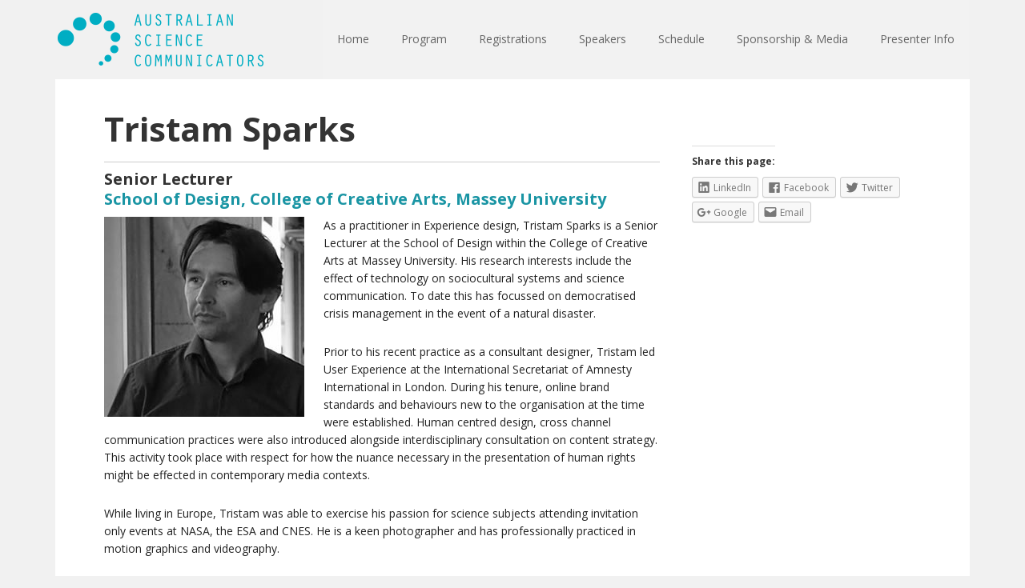

--- FILE ---
content_type: text/html; charset=UTF-8
request_url: http://2017conf.asc.asn.au/speakers17/tristam-sparks/
body_size: 9116
content:
<!DOCTYPE html>
<html lang="en-AU">
<head >
<meta charset="UTF-8" />
<title>Tristam Sparks</title>		<meta name="robots" content="noodp,noydir" />
		<meta name="viewport" content="width=device-width, initial-scale=1" />
<link rel='dns-prefetch' href='//s0.wp.com' />
<link rel='dns-prefetch' href='//maxcdn.bootstrapcdn.com' />
<link rel='dns-prefetch' href='//fonts.googleapis.com' />
<link rel='dns-prefetch' href='//s.w.org' />
<link rel="alternate" type="application/rss+xml" title="ASC2017 - 23-24 Feb, Adelaide &raquo; Feed" href="http://2017conf.asc.asn.au/feed/" />
<link rel="alternate" type="application/rss+xml" title="ASC2017 - 23-24 Feb, Adelaide &raquo; Comments Feed" href="http://2017conf.asc.asn.au/comments/feed/" />
<link rel="canonical" href="http://2017conf.asc.asn.au/speakers17/tristam-sparks/" />
		<!-- This site uses the Google Analytics by MonsterInsights plugin v7.17.0 - Using Analytics tracking - https://www.monsterinsights.com/ -->
		<!-- Note: MonsterInsights is not currently configured on this site. The site owner needs to authenticate with Google Analytics in the MonsterInsights settings panel. -->
					<!-- No UA code set -->
				<!-- / Google Analytics by MonsterInsights -->
				<script type="69d8ec65797a4c298ee4edaa-text/javascript">
			window._wpemojiSettings = {"baseUrl":"https:\/\/s.w.org\/images\/core\/emoji\/11.2.0\/72x72\/","ext":".png","svgUrl":"https:\/\/s.w.org\/images\/core\/emoji\/11.2.0\/svg\/","svgExt":".svg","source":{"concatemoji":"http:\/\/2017conf.asc.asn.au\/wp-includes\/js\/wp-emoji-release.min.js?ver=5.1.19"}};
			!function(e,a,t){var n,r,o,i=a.createElement("canvas"),p=i.getContext&&i.getContext("2d");function s(e,t){var a=String.fromCharCode;p.clearRect(0,0,i.width,i.height),p.fillText(a.apply(this,e),0,0);e=i.toDataURL();return p.clearRect(0,0,i.width,i.height),p.fillText(a.apply(this,t),0,0),e===i.toDataURL()}function c(e){var t=a.createElement("script");t.src=e,t.defer=t.type="text/javascript",a.getElementsByTagName("head")[0].appendChild(t)}for(o=Array("flag","emoji"),t.supports={everything:!0,everythingExceptFlag:!0},r=0;r<o.length;r++)t.supports[o[r]]=function(e){if(!p||!p.fillText)return!1;switch(p.textBaseline="top",p.font="600 32px Arial",e){case"flag":return s([55356,56826,55356,56819],[55356,56826,8203,55356,56819])?!1:!s([55356,57332,56128,56423,56128,56418,56128,56421,56128,56430,56128,56423,56128,56447],[55356,57332,8203,56128,56423,8203,56128,56418,8203,56128,56421,8203,56128,56430,8203,56128,56423,8203,56128,56447]);case"emoji":return!s([55358,56760,9792,65039],[55358,56760,8203,9792,65039])}return!1}(o[r]),t.supports.everything=t.supports.everything&&t.supports[o[r]],"flag"!==o[r]&&(t.supports.everythingExceptFlag=t.supports.everythingExceptFlag&&t.supports[o[r]]);t.supports.everythingExceptFlag=t.supports.everythingExceptFlag&&!t.supports.flag,t.DOMReady=!1,t.readyCallback=function(){t.DOMReady=!0},t.supports.everything||(n=function(){t.readyCallback()},a.addEventListener?(a.addEventListener("DOMContentLoaded",n,!1),e.addEventListener("load",n,!1)):(e.attachEvent("onload",n),a.attachEvent("onreadystatechange",function(){"complete"===a.readyState&&t.readyCallback()})),(n=t.source||{}).concatemoji?c(n.concatemoji):n.wpemoji&&n.twemoji&&(c(n.twemoji),c(n.wpemoji)))}(window,document,window._wpemojiSettings);
		</script>
		<style type="text/css">
img.wp-smiley,
img.emoji {
	display: inline !important;
	border: none !important;
	box-shadow: none !important;
	height: 1em !important;
	width: 1em !important;
	margin: 0 .07em !important;
	vertical-align: -0.1em !important;
	background: none !important;
	padding: 0 !important;
}
</style>
	<link rel='stylesheet' id='asc-2017-conference-css'  href='http://2017conf.asc.asn.au/wp-content/themes/ascConference2017/style.css?ver=3.0.0' type='text/css' media='all' />
<link rel='stylesheet' id='wp-block-library-css'  href='http://2017conf.asc.asn.au/wp-includes/css/dist/block-library/style.min.css?ver=5.1.19' type='text/css' media='all' />
<link rel='stylesheet' id='kudanibar-front-css-css'  href='http://2017conf.asc.asn.au/wp-content/plugins/kudanileads/includes/ext/kudanileads_kudanibar/css/style.css?ver=5.1.19' type='text/css' media='all' />
<link rel='stylesheet' id='kl_fontawesome-css'  href='https://maxcdn.bootstrapcdn.com/font-awesome/4.4.0/css/font-awesome.min.css?ver=5.1.19' type='text/css' media='all' />
<link rel='stylesheet' id='kl_kudanileads-open-sans-css' href="https://fonts.googleapis.com/css?family=Open+Sans:400,700" type='text/css' media='all' />
<link rel='stylesheet' id='kl_kudanileads-css-css'  href='http://2017conf.asc.asn.au/wp-content/plugins/kudanileads/css/style.css?ver=1.7' type='text/css' media='all' />
<link rel='stylesheet' id='kl-kudanileads-css-css'  href='http://2017conf.asc.asn.au/wp-content/plugins/kudanileads/css/admin.css?ver=1.7' type='text/css' media='all' />
<link rel='stylesheet' id='productdyno-css'  href='http://2017conf.asc.asn.au/wp-content/plugins/productdyno/public/css/productdyno-public.css?ver=1.0.0' type='text/css' media='all' />
<link rel='stylesheet' id='inbound-shortcodes-css'  href='http://2017conf.asc.asn.au/wp-content/plugins/cta/shared/shortcodes/css/frontend-render.css?ver=5.1.19' type='text/css' media='all' />
<link rel='stylesheet' id='google-font-css'  href='//fonts.googleapis.com/css?family=Open+Sans%3A400italic%2C700italic%2C400%2C700&#038;ver=3.0.0' type='text/css' media='all' />
<link rel='stylesheet' id='social-logos-css'  href='http://2017conf.asc.asn.au/wp-content/plugins/jetpack/_inc/social-logos/social-logos.min.css?ver=1' type='text/css' media='all' />
<link rel='stylesheet' id='jetpack_css-css'  href='http://2017conf.asc.asn.au/wp-content/plugins/jetpack/css/jetpack.css?ver=4.5.3' type='text/css' media='all' />
<script type="69d8ec65797a4c298ee4edaa-text/javascript" src='http://2017conf.asc.asn.au/wp-includes/js/jquery/jquery.js?ver=1.12.4'></script>
<script type="69d8ec65797a4c298ee4edaa-text/javascript" src='http://2017conf.asc.asn.au/wp-includes/js/jquery/jquery-migrate.min.js?ver=1.4.1'></script>
<script type="69d8ec65797a4c298ee4edaa-text/javascript" src='http://2017conf.asc.asn.au/wp-content/plugins/productdyno/public/js/productdyno-public.js?ver=1.0.0'></script>
<!--[if lt IE 9]>
<script type='text/javascript' src='http://2017conf.asc.asn.au/wp-content/themes/genesis/lib/js/html5shiv.min.js?ver=3.7.3'></script>
<![endif]-->
<script type="69d8ec65797a4c298ee4edaa-text/javascript">
/* <![CDATA[ */
var cta_variation = {"cta_id":null,"admin_url":"http:\/\/2017conf.asc.asn.au\/wp-admin\/admin-ajax.php","home_url":"http:\/\/2017conf.asc.asn.au","split_testing":"1","sticky_cta":"1","page_tracking":"off"};
/* ]]> */
</script>
<script type="69d8ec65797a4c298ee4edaa-text/javascript" src='http://2017conf.asc.asn.au/wp-content/plugins/cta/assets/js/cta-variation.js'></script>
<script type="69d8ec65797a4c298ee4edaa-text/javascript">
/* <![CDATA[ */
var inbound_settings = {"post_id":"4079","post_type":"speakers17","variation_id":"0","ip_address":"3.129.195.26","wp_lead_data":{"lead_id":null,"lead_email":null,"lead_uid":null,"lead_nonce":null},"admin_url":"http:\/\/2017conf.asc.asn.au\/wp-admin\/admin-ajax.php","track_time":"2025\/12\/24 21:10:59","page_tracking":"off","search_tracking":"off","comment_tracking":"off","custom_mapping":[],"is_admin":"","ajax_nonce":"e3344a7785"};
/* ]]> */
</script>
<script type="69d8ec65797a4c298ee4edaa-text/javascript" src='http://2017conf.asc.asn.au/wp-content/plugins/cta/shared/assets/js/frontend/analytics/inboundAnalytics.min.js'></script>
<link rel='https://api.w.org/' href='http://2017conf.asc.asn.au/wp-json/' />
<link rel="EditURI" type="application/rsd+xml" title="RSD" href="http://2017conf.asc.asn.au/xmlrpc.php?rsd" />
<link rel="alternate" type="application/json+oembed" href="http://2017conf.asc.asn.au/wp-json/oembed/1.0/embed?url=http%3A%2F%2F2017conf.asc.asn.au%2Fspeakers17%2Ftristam-sparks%2F" />
<link rel="alternate" type="text/xml+oembed" href="http://2017conf.asc.asn.au/wp-json/oembed/1.0/embed?url=http%3A%2F%2F2017conf.asc.asn.au%2Fspeakers17%2Ftristam-sparks%2F&#038;format=xml" />

<!-- Bad Behavior 2.2.24 run time: 4.377 ms -->
<script type="69d8ec65797a4c298ee4edaa-text/javascript">!function(e,t){(e=t.createElement("script")).src="https://cdn.convertbox.com/convertbox/js/embed.js",e.id="app-convertbox-script",e.async=true,e.dataset.uuid="",document.getElementsByTagName("head")[0].appendChild(e)}(window,document);</script>
<script type="69d8ec65797a4c298ee4edaa-text/javascript">var cb_wp=cb_wp || {};cb_wp.is_user_logged_in=false;cb_wp.post_data={"id":4079,"tags":[],"post_type":"speakers17","cats":[]};</script>
<link rel='dns-prefetch' href='//v0.wordpress.com'>
<link rel="apple-touch-icon" sizes="57x57" href="http://2017conf.asc.asn.au/wp-content/themes/ascConference2017/images/favicon/apple-icon-57x57.png">
<link rel="apple-touch-icon" sizes="60x60" href="http://2017conf.asc.asn.au/wp-content/themes/ascConference2017/images/favicon/apple-icon-60x60.png">
<link rel="apple-touch-icon" sizes="72x72" href="http://2017conf.asc.asn.au/wp-content/themes/ascConference2017/images/favicon/apple-icon-72x72.png">
<link rel="apple-touch-icon" sizes="76x76" href="http://2017conf.asc.asn.au/wp-content/themes/ascConference2017/images/favicon/apple-icon-76x76.png">
<link rel="apple-touch-icon" sizes="114x114" href="http://2017conf.asc.asn.au/wp-content/themes/ascConference2017/images/favicon/apple-icon-114x114.png">
<link rel="apple-touch-icon" sizes="120x120" href="http://2017conf.asc.asn.au/wp-content/themes/ascConference2017/images/favicon/apple-icon-120x120.png">
<link rel="apple-touch-icon" sizes="144x144" href="http://2017conf.asc.asn.au/wp-content/themes/ascConference2017/images/favicon/apple-icon-144x144.png">
<link rel="apple-touch-icon" sizes="152x152" href="http://2017conf.asc.asn.au/wp-content/themes/ascConference2017/images/favicon/apple-icon-152x152.png">
<link rel="apple-touch-icon" sizes="180x180" href="http://2017conf.asc.asn.au/wp-content/themes/ascConference2017/images/favicon/apple-icon-180x180.png">
<link rel="icon" type="image/png" sizes="48x48" href="http://2017conf.asc.asn.au/wp-content/themes/ascConference2017/images/favicon/android-icon-48x48.png">
<link rel="icon" type="image/png" sizes="192x192"  href="http://2017conf.asc.asn.au/wp-content/themes/ascConference2017/images/favicon/android-icon-192x192.png">
<link rel="icon" type="image/png" sizes="32x32" href="http://2017conf.asc.asn.au/wp-content/themes/ascConference2017/images/favicon/favicon-32x32.png">
<link rel="icon" type="image/png" sizes="96x96" href="http://2017conf.asc.asn.au/wp-content/themes/ascConference2017/images/favicon/favicon-96x96.png">
<link rel="icon" type="image/png" sizes="16x16" href="http://2017conf.asc.asn.au/wp-content/themes/ascConference2017/images/favicon/favicon-16x16.png">
<link rel="manifest" href="http://2017conf.asc.asn.au/wp-content/themes/ascConference2017/images/favicon/manifest.json">

<script type="69d8ec65797a4c298ee4edaa-text/javascript">
  (function(i,s,o,g,r,a,m){i['GoogleAnalyticsObject']=r;i[r]=i[r]||function(){
  (i[r].q=i[r].q||[]).push(arguments)},i[r].l=1*new Date();a=s.createElement(o),
  m=s.getElementsByTagName(o)[0];a.async=1;a.src=g;m.parentNode.insertBefore(a,m)
  })(window,document,'script','https://www.google-analytics.com/analytics.js','ga');

  ga('create', 'UA-49621736-8', 'auto');
  ga('send', 'pageview');

</script><style type="text/css">.site-title a { background: url(http://2017conf.asc.asn.au/files/2016/09/ASC2017logo.png) no-repeat !important; }</style>

<!-- Jetpack Open Graph Tags -->
<meta property="og:type" content="article" />
<meta property="og:title" content="Tristam Sparks" />
<meta property="og:url" content="http://2017conf.asc.asn.au/speakers17/tristam-sparks/" />
<meta property="og:description" content="As a practitioner in Experience design, Tristam Sparks is a Senior Lecturer at the School of Design within the College of Creative Arts at Massey University. His research interests include the effe…" />
<meta property="article:published_time" content="2016-12-15T07:03:20+00:00" />
<meta property="article:modified_time" content="2017-01-10T07:36:01+00:00" />
<meta property="og:site_name" content="ASC2017 - 23-24 Feb, Adelaide" />
<meta property="og:image" content="http://2017conf.asc.asn.au/files/2016/11/TristamSparks_250x250.jpg" />
<meta name="twitter:card" content="summary" />
<link rel="icon" href="http://2017conf.asc.asn.au/files/2018/07/ASC2017_favi_226sq-150x150.png" sizes="32x32" />
<link rel="icon" href="http://2017conf.asc.asn.au/files/2018/07/ASC2017_favi_226sq.png" sizes="192x192" />
<link rel="apple-touch-icon-precomposed" href="http://2017conf.asc.asn.au/files/2018/07/ASC2017_favi_226sq.png" />
<meta name="msapplication-TileImage" content="http://2017conf.asc.asn.au/files/2018/07/ASC2017_favi_226sq.png" />
</head>
<body class="speakers17-template-default single single-speakers17 postid-4079 kl_kudanileads custom-header header-image full-width-content executive-pro-orange" itemscope itemtype="http://schema.org/WebPage"><div class="site-container"><header class="site-header" itemscope itemtype="http://schema.org/WPHeader"><div class="wrap"><div class="title-area"><h1 class="site-title" itemprop="headline"><a href="http://2017conf.asc.asn.au/">ASC2017 - 23-24 Feb, Adelaide</a></h1></div><div class="widget-area header-widget-area"><section id="nav_menu-2" class="widget widget_nav_menu"><div class="widget-wrap"><nav class="nav-header" itemscope itemtype="http://schema.org/SiteNavigationElement"><ul id="menu-main" class="menu genesis-nav-menu"><li id="menu-item-70" class="menu-item menu-item-type-post_type menu-item-object-page menu-item-home menu-item-70"><a href="http://2017conf.asc.asn.au/" itemprop="url"><span itemprop="name">Home</span></a></li>
<li id="menu-item-4673" class="menu-item menu-item-type-post_type menu-item-object-page menu-item-4673"><a href="http://2017conf.asc.asn.au/program/" itemprop="url"><span itemprop="name">Program</span></a></li>
<li id="menu-item-3199" class="menu-item menu-item-type-post_type menu-item-object-page menu-item-3199"><a href="http://2017conf.asc.asn.au/register/" itemprop="url"><span itemprop="name">Registrations</span></a></li>
<li id="menu-item-4757" class="menu-item menu-item-type-post_type menu-item-object-page menu-item-4757"><a href="http://2017conf.asc.asn.au/speakers/" itemprop="url"><span itemprop="name">Speakers</span></a></li>
<li id="menu-item-44" class="menu-item menu-item-type-post_type menu-item-object-page menu-item-44"><a href="http://2017conf.asc.asn.au/schedule/" itemprop="url"><span itemprop="name">Schedule</span></a></li>
<li id="menu-item-3113" class="menu-item menu-item-type-post_type menu-item-object-page menu-item-3113"><a href="http://2017conf.asc.asn.au/sponsorship-and-media/" itemprop="url"><span itemprop="name">Sponsorship &#038; Media</span></a></li>
<li id="menu-item-4780" class="menu-item menu-item-type-post_type menu-item-object-page menu-item-4780"><a href="http://2017conf.asc.asn.au/info-for-presenters/" itemprop="url"><span itemprop="name">Presenter Info</span></a></li>
</ul></nav></div></section>
</div></div></header><div class="site-inner">
				<div class="site-inner">
	<div class="content-sidebar-wrap">
		<main class="content" role="main" itemprop="mainContentOfPage" itemscope="itemscope" itemtype="http://schema.org/Blog">
			<article  id="post-4079" class="post-4079 speakers17 type-speakers17 status-publish entry">
				<header class="entry-header sessspeak">
					<h1 class="entry-title">Tristam Sparks</h1>


										 
					     <!-- Some people have mutliple positions -->					 
					       <h5 class="speaker-pos">Senior Lecturer</h5>					       <h5><a href="http://bit.ly/JoandTristamMSoD" target="_blank">School of Design, College of Creative Arts, Massey University</a></h5>					        
					    									</header>


				<div class="entry-content">
					<div id='rightPanel'> <!-- We put both the Details and the Social Media in a div and float that so that the layout can be maintained -->
					<!-- <div class="deets">Blue sidebar for session or speaker details. Sits under title on small screens -->
																					 
													<div id='sharebuttonsWide'>
							<div class="sharedaddy sd-sharing-enabled"><div class="robots-nocontent sd-block sd-social sd-social-icon-text sd-sharing"><h3 class="sd-title">Share this page:</h3><div class="sd-content"><ul><li class="share-linkedin"><a rel="nofollow" data-shared="sharing-linkedin-4079" class="share-linkedin sd-button share-icon" href="http://2017conf.asc.asn.au/speakers17/tristam-sparks/?share=linkedin" target="_blank" title="Click to share on LinkedIn"><span>LinkedIn</span></a></li><li class="share-facebook"><a rel="nofollow" data-shared="sharing-facebook-4079" class="share-facebook sd-button share-icon" href="http://2017conf.asc.asn.au/speakers17/tristam-sparks/?share=facebook" target="_blank" title="Click to share on Facebook"><span>Facebook</span></a></li><li class="share-twitter"><a rel="nofollow" data-shared="sharing-twitter-4079" class="share-twitter sd-button share-icon" href="http://2017conf.asc.asn.au/speakers17/tristam-sparks/?share=twitter" target="_blank" title="Click to share on Twitter"><span>Twitter</span></a></li><li class="share-google-plus-1"><a rel="nofollow" data-shared="sharing-google-4079" class="share-google-plus-1 sd-button share-icon" href="http://2017conf.asc.asn.au/speakers17/tristam-sparks/?share=google-plus-1" target="_blank" title="Click to share on Google+"><span>Google</span></a></li><li class="share-email"><a rel="nofollow" data-shared="" class="share-email sd-button share-icon" href="http://2017conf.asc.asn.au/speakers17/tristam-sparks/?share=email" target="_blank" title="Click to email this to a friend"><span>Email</span></a></li><li class="share-end"></li></ul></div></div></div>						</div>

					</div><!-- rightPanel -->

					<div class="sessspeak">
						<p><img class="size-full wp-image-3744 alignleft" src="http://2017conf.asc.asn.au/files/2016/11/TristamSparks_250x250.jpg" alt="Tristam Sparks" width="250" height="250" srcset="http://2017conf.asc.asn.au/files/2016/11/TristamSparks_250x250.jpg 250w, http://2017conf.asc.asn.au/files/2016/11/TristamSparks_250x250-150x150.jpg 150w" sizes="(max-width: 250px) 100vw, 250px" />As a practitioner in Experience design, Tristam Sparks is a Senior Lecturer at the School of Design within the College of Creative Arts at Massey University. His research interests include the effect of technology on sociocultural systems and science communication. To date this has focussed on democratised crisis management in the event of a natural disaster.</p>
<p>Prior to his recent practice as a consultant designer, Tristam led User Experience at the International Secretariat of Amnesty International in London. During his tenure, online brand standards and behaviours new to the organisation at the time were established. Human centred design, cross channel communication practices were also introduced alongside interdisciplinary consultation on content strategy. This activity took place with respect for how the nuance necessary in the presentation of human rights might be effected in contemporary media contexts.</p>
<p>While living in Europe, Tristam was able to exercise his passion for science subjects attending invitation only events at NASA, the ESA and CNES. He is a keen photographer and has professionally practiced in motion graphics and videography.</p>
<p><strong>Connect with Tristam: </strong><br />
<a href="mailto:t.sparks@massey.ac.nz">Email</a><br />
<a href="http://bit.ly/TristamSparksTw">Twitter</a></p>
<p><strong>How does this session contribute to Seeing Science Differently?</strong><br />
Science communication is by its very nature about extending the outreach of science to the public, but it is not always consciously framed as a human-centred design endeavour (or even as the domain of design). Through the LAWA design process (and subsequent projects), it is possible to examine how HCD can enable science to be seen from a new perspective.</p>
						
				    <div class="clear"></div>
		                <div id="nav-below" class="navigation">
						  <div id="nav-prev"><a href="http://2017conf.asc.asn.au/speakers17/cobi-smith/" rel="prev"><span class="meta-nav">&laquo;</span> Cobi Smith</a></div>
						  <div id="nav-next"><a href="http://2017conf.asc.asn.au/speakers17/john-spoehr/" rel="next">John Spoehr <span class="meta-nav">&raquo;</span></a></div>
						</div><!-- #nav-below -->     

					</div><!-- sessspeak -->

				    <div class="clear"></div>

						<div id='sharebuttonsNarrow'><!-- Alternative version below content for small screens -->
							<div class="sharedaddy sd-sharing-enabled"><div class="robots-nocontent sd-block sd-social sd-social-icon-text sd-sharing"><h3 class="sd-title">Share this page:</h3><div class="sd-content"><ul><li class="share-linkedin"><a rel="nofollow" data-shared="sharing-linkedin-4079" class="share-linkedin sd-button share-icon" href="http://2017conf.asc.asn.au/speakers17/tristam-sparks/?share=linkedin" target="_blank" title="Click to share on LinkedIn"><span>LinkedIn</span></a></li><li class="share-facebook"><a rel="nofollow" data-shared="sharing-facebook-4079" class="share-facebook sd-button share-icon" href="http://2017conf.asc.asn.au/speakers17/tristam-sparks/?share=facebook" target="_blank" title="Click to share on Facebook"><span>Facebook</span></a></li><li class="share-twitter"><a rel="nofollow" data-shared="sharing-twitter-4079" class="share-twitter sd-button share-icon" href="http://2017conf.asc.asn.au/speakers17/tristam-sparks/?share=twitter" target="_blank" title="Click to share on Twitter"><span>Twitter</span></a></li><li class="share-google-plus-1"><a rel="nofollow" data-shared="sharing-google-4079" class="share-google-plus-1 sd-button share-icon" href="http://2017conf.asc.asn.au/speakers17/tristam-sparks/?share=google-plus-1" target="_blank" title="Click to share on Google+"><span>Google</span></a></li><li class="share-email"><a rel="nofollow" data-shared="" class="share-email sd-button share-icon" href="http://2017conf.asc.asn.au/speakers17/tristam-sparks/?share=email" target="_blank" title="Click to email this to a friend"><span>Email</span></a></li><li class="share-end"></li></ul></div></div></div>						</div>

				</div><!-- .entry-content -->
			</article>
		</main>
	</div>
</div>

</div><div class="footer-widgets"><div class="wrap"><div class="footer-widgets-1 widget-area"><section id="search-2" class="widget widget_search"><div class="widget-wrap"><form class="search-form" itemprop="potentialAction" itemscope itemtype="http://schema.org/SearchAction" method="get" action="http://2017conf.asc.asn.au/" role="search"><meta itemprop="target" content="http://2017conf.asc.asn.au/?s={s}"/><input itemprop="query-input" type="search" name="s" placeholder="Search this website &#x2026;" /><input type="submit" value="Search"  /></form></div></section>
<section id="text-6" class="widget widget_text"><div class="widget-wrap"><h4 class="widget-title widgettitle">Australian Science Communicators</h4>
			<div class="textwidget"><p><a href="/about-asc/">About ASC.</a></p>
<p><a href="https://twitter.com/auscicomm"><img height=35 width=35 src="http://2014conf.asc.asn.au/files/2013/09/twitter-bird-dark-bgs2.png"> @auscicomm</a></p>
<p><a href="https://www.facebook.com/pages/Australian-Science-Communicators-ASC/150854024999000"><img height=35 width=35 src="http://2014conf.asc.asn.au/files/2013/09/FB-f-Logo__white_512.png"> ASC on Facebook</a></p>

<p>For accommodation links and codes see the <a href="/location/">location information page here</a>. For speaker or registration inquiries please contact Kali Madden on <a href="mailto:asc2017@asc.asn.au">asc2017@asc.asn.au</a>. 
<p>More about joining the Australian Science Communicators (ASC) <a href="http://www.asc.asn.au/join/">on this page here</a>. Membership questions? Contact Kali Madden on <a href="mailto:office@asc.asn.au">office@asc.asn.au</a>. </div>
		</div></section>
<section id="text-11" class="widget widget_text"><div class="widget-wrap"><h4 class="widget-title widgettitle">Acknowledgements</h4>
			<div class="textwidget"><p>Thanks for CC-licensed/otherwise released photos from: Gavin Tapp, <a href="http://www.flickr.com/people/jmcostanza/">jmcostanza</a>, <a href="http://www.flickr.com/people/zizzy/">zizzybaloobah</a>, <a href="http://www.flickr.com/photos/64738468@N00/">mRio</a>.</p>
<p>&copy; 2017 Australian Science Communicators</p>

<p><a href="/wp-admin/">Editor Login.</a></p></div>
		</div></section>
</div><div class="footer-widgets-2 widget-area"><section id="text-10" class="widget widget_text"><div class="widget-wrap"><h4 class="widget-title widgettitle">Sponsored By</h4>
			<div class="textwidget"><p>
<a href="http://bit.ly/ASC2017RiAus" target="_blank">
<img style="margin: auto" width="200px" src="/files/2016/09/RiAusLogoReversed.png">
</a>
</p>
<h4 class="widget-title widgettitle">Supported By</h4>
<p>
<a href="http://cpas.anu.edu.au" target="_blank">
<img style="margin: auto" width="190px" src="/files/2017/02/CPAS_reversed.png">
</a>
</p>
<p><a href="http://bit.ly/AusSMCASC2017" target="_blank">
<img style="margin: auto" width="190px" src="/files/2016/12/AusSMC-Logo-Rev-Web.png" alt="" />
</a></p></div>
		</div></section>
</div><div class="footer-widgets-3 widget-area"><section id="text-9" class="widget widget_text"><div class="widget-wrap"><h4 class="widget-title widgettitle">Trade Exhibitors</h4>
			<div class="textwidget"><p>
<a href="http://bit.ly/ASC2017Biotext" target="_blank">
<img style="margin: auto" width="190px" src="/files/2016/12/Biotext_logo_forWebsiteFooter.png">
</a>
</p>
<p>
<a href="http://bit.ly/RedboatASC2017" target="_blank">
<img style="margin: auto" width="190px" src="/files/2016/03/redboat_logo_with_alpha.png">
</a>
</p>
<p>
<a href="http://bit.ly/EvidentlySoASC2017" target="_blank">
<img style="margin: auto" width="250px" src="/files/2015/12/EvidentlySoLogoRev.png">
</a>
</p>
<p>
<a href="http://bit.ly/HodgeEnvironmentalASC2017" target="_blank">
<img style="margin: auto" width="250px" src="/files/2013/11/HodgeEnvironmentalLogo.png">
</a>
</p></div>
		</div></section>
</div></div></div><footer class="site-footer" itemscope itemtype="http://schema.org/WPFooter"><div class="wrap"><p>Copyright &#x000A9;&nbsp;2025 &#x000B7; <a href="http://my.studiopress.com/themes/executive/">ASC 2017 Conference</a> on <a href="http://www.studiopress.com/">Genesis Framework</a> &#x000B7; <a href="http://wordpress.org/">WordPress</a> &#x000B7; <a href="http://2017conf.asc.asn.au/wp-login.php">Log in</a></p></div></footer></div>
	<script type="69d8ec65797a4c298ee4edaa-text/javascript">
		window.WPCOM_sharing_counts = {"http:\/\/2017conf.asc.asn.au\/speakers17\/tristam-sparks\/":4079};
	</script>
	<div id="sharing_email" style="display: none;">
		<form action="/speakers17/tristam-sparks/" method="post">
			<label for="target_email">Send to Email Address</label>
			<input type="email" name="target_email" id="target_email" value="" />

			
				<label for="source_name">Your Name</label>
				<input type="text" name="source_name" id="source_name" value="" />

				<label for="source_email">Your Email Address</label>
				<input type="email" name="source_email" id="source_email" value="" />

						<input type="text" id="jetpack-source_f_name" name="source_f_name" class="input" value="" size="25" autocomplete="off" />
			<script type="69d8ec65797a4c298ee4edaa-text/javascript">jQuery( document ).ready( function(){ document.getElementById('jetpack-source_f_name').value = '' });</script>
			
			<img style="float: right; display: none" class="loading" src="http://2017conf.asc.asn.au/wp-content/plugins/jetpack/modules/sharedaddy/images/loading.gif" alt="loading" width="16" height="16" />
			<input type="submit" value="Send Email" class="sharing_send" />
			<a rel="nofollow" href="#cancel" class="sharing_cancel">Cancel</a>

			<div class="errors errors-1" style="display: none;">
				Post was not sent - check your email addresses!			</div>

			<div class="errors errors-2" style="display: none;">
				Email check failed, please try again			</div>

			<div class="errors errors-3" style="display: none;">
				Sorry, your blog cannot share posts by email.			</div>
		</form>
	</div>
<link rel='stylesheet' id='et-gf-open-sans-css' href="https://fonts.googleapis.com/css?family=Open+Sans:300italic,400italic,600italic,700italic,800italic,400,300,600,700,800&#038;subset=latin,cyrillic-ext,greek-ext,greek,vietnamese,latin-ext,cyrillic" type='text/css' media='all' />
<link rel='stylesheet' id='animated-css'  href='http://2017conf.asc.asn.au/wp-content/plugins/wpdevart-countdown-pro/includes/style/effects.css?ver=5.1.19' type='text/css' media='all' />
<link rel='stylesheet' id='countdown_css-css'  href='http://2017conf.asc.asn.au/wp-content/plugins/wpdevart-countdown-pro/includes/style/style.css?ver=5.1.19' type='text/css' media='all' />
<link rel='stylesheet' id='dashicons-css'  href='http://2017conf.asc.asn.au/wp-includes/css/dashicons.min.css?ver=5.1.19' type='text/css' media='all' />
<link rel='stylesheet' id='thickbox-css'  href='http://2017conf.asc.asn.au/wp-includes/js/thickbox/thickbox.css?ver=5.1.19' type='text/css' media='all' />
<script type="69d8ec65797a4c298ee4edaa-text/javascript" src='http://2017conf.asc.asn.au/wp-content/plugins/cta/shared//shortcodes/js/spin.min.js'></script>
<script type="69d8ec65797a4c298ee4edaa-text/javascript" src='http://s0.wp.com/wp-content/js/devicepx-jetpack.js?ver=202552'></script>
<script type="69d8ec65797a4c298ee4edaa-text/javascript">
/* <![CDATA[ */
var kudanibar = {"admin_bar":""};
/* ]]> */
</script>
<script type="69d8ec65797a4c298ee4edaa-text/javascript" src='http://2017conf.asc.asn.au/wp-content/plugins/kudanileads/includes/ext/kudanileads_kudanibar/js/kudanibar.js?ver=1.0'></script>
<script type="69d8ec65797a4c298ee4edaa-text/javascript" src='http://2017conf.asc.asn.au/wp-content/plugins/kudanileads/js/jquery.uniform.min.js?ver=1.7'></script>
<script type="69d8ec65797a4c298ee4edaa-text/javascript">
/* <![CDATA[ */
var kudanileadsSettings = {"ajaxurl":"http:\/\/2017conf.asc.asn.au\/wp-admin\/admin-ajax.php","pageurl":"http:\/\/2017conf.asc.asn.au\/speakers17\/tristam-sparks\/","stats_nonce":"e660a5d80c","subscribe_nonce":"2e4e9c2708"};
/* ]]> */
</script>
<script type="69d8ec65797a4c298ee4edaa-text/javascript" src='http://2017conf.asc.asn.au/wp-content/plugins/kudanileads/js/custom.js?ver=1.7'></script>
<script type="69d8ec65797a4c298ee4edaa-text/javascript" src='http://2017conf.asc.asn.au/wp-content/plugins/kudanileads/js/idle-timer.min.js?ver=1.7'></script>
<script type="69d8ec65797a4c298ee4edaa-text/javascript" src='http://2017conf.asc.asn.au/wp-includes/js/wp-embed.min.js?ver=5.1.19'></script>
<script type="69d8ec65797a4c298ee4edaa-text/javascript" src='http://2017conf.asc.asn.au/wp-content/plugins/wpdevart-countdown-pro/includes/javascript/front_end_js.js?ver=5.1.19'></script>
<script type="69d8ec65797a4c298ee4edaa-text/javascript">
/* <![CDATA[ */
var thickboxL10n = {"next":"Next >","prev":"< Prev","image":"Image","of":"of","close":"Close","noiframes":"This feature requires inline frames. You have iframes disabled or your browser does not support them.","loadingAnimation":"http:\/\/2017conf.asc.asn.au\/wp-includes\/js\/thickbox\/loadingAnimation.gif"};
/* ]]> */
</script>
<script type="69d8ec65797a4c298ee4edaa-text/javascript" src='http://2017conf.asc.asn.au/wp-includes/js/thickbox/thickbox.js?ver=3.1-20121105'></script>
<script type="69d8ec65797a4c298ee4edaa-text/javascript" src='http://2017conf.asc.asn.au/wp-content/plugins/wpdevart-countdown-pro/includes/javascript/jquery.classycountdown.js?ver=5.1.19'></script>
<script type="69d8ec65797a4c298ee4edaa-text/javascript" src='http://2017conf.asc.asn.au/wp-content/plugins/wpdevart-countdown-pro/includes/javascript/jquery.knob.js?ver=5.1.19'></script>
<script type="69d8ec65797a4c298ee4edaa-text/javascript" src='http://2017conf.asc.asn.au/wp-content/plugins/wpdevart-countdown-pro/includes/javascript/jquery.throttle.js?ver=5.1.19'></script>
<script type="69d8ec65797a4c298ee4edaa-text/javascript" src='http://2017conf.asc.asn.au/wp-content/plugins/wpdevart-countdown-pro/includes/javascript/jquery.timeTo.min.js?ver=5.1.19'></script>
<script type="69d8ec65797a4c298ee4edaa-text/javascript">
/* <![CDATA[ */
var sharing_js_options = {"lang":"en","counts":"1"};
/* ]]> */
</script>
<script type="69d8ec65797a4c298ee4edaa-text/javascript" src='http://2017conf.asc.asn.au/wp-content/plugins/jetpack/modules/sharedaddy/sharing.js?ver=4.5.3'></script>
<script type="69d8ec65797a4c298ee4edaa-text/javascript">
var windowOpen;
			jQuery( document.body ).on( 'click', 'a.share-linkedin', function() {
				// If there's another sharing window open, close it.
				if ( 'undefined' !== typeof windowOpen ) {
					windowOpen.close();
				}
				windowOpen = window.open( jQuery( this ).attr( 'href' ), 'wpcomlinkedin', 'menubar=1,resizable=1,width=580,height=450' );
				return false;
			});
var windowOpen;
			jQuery( document.body ).on( 'click', 'a.share-facebook', function() {
				// If there's another sharing window open, close it.
				if ( 'undefined' !== typeof windowOpen ) {
					windowOpen.close();
				}
				windowOpen = window.open( jQuery( this ).attr( 'href' ), 'wpcomfacebook', 'menubar=1,resizable=1,width=600,height=400' );
				return false;
			});
var windowOpen;
			jQuery( document.body ).on( 'click', 'a.share-twitter', function() {
				// If there's another sharing window open, close it.
				if ( 'undefined' !== typeof windowOpen ) {
					windowOpen.close();
				}
				windowOpen = window.open( jQuery( this ).attr( 'href' ), 'wpcomtwitter', 'menubar=1,resizable=1,width=600,height=350' );
				return false;
			});
var windowOpen;
			jQuery( document.body ).on( 'click', 'a.share-google-plus-1', function() {
				// If there's another sharing window open, close it.
				if ( 'undefined' !== typeof windowOpen ) {
					windowOpen.close();
				}
				windowOpen = window.open( jQuery( this ).attr( 'href' ), 'wpcomgoogle-plus-1', 'menubar=1,resizable=1,width=480,height=550' );
				return false;
			});
</script>
<script type="69d8ec65797a4c298ee4edaa-text/javascript" src='http://stats.wp.com/e-202552.js' async defer></script>
<script type="69d8ec65797a4c298ee4edaa-text/javascript">
	_stq = window._stq || [];
	_stq.push([ 'view', {v:'ext',j:'1:4.5.3',blog:'60946216',post:'4079',tz:'10.5',srv:'2017conf.asc.asn.au'} ]);
	_stq.push([ 'clickTrackerInit', '60946216', '4079' ]);
</script>
<script src="/cdn-cgi/scripts/7d0fa10a/cloudflare-static/rocket-loader.min.js" data-cf-settings="69d8ec65797a4c298ee4edaa-|49" defer></script><script defer src="https://static.cloudflareinsights.com/beacon.min.js/vcd15cbe7772f49c399c6a5babf22c1241717689176015" integrity="sha512-ZpsOmlRQV6y907TI0dKBHq9Md29nnaEIPlkf84rnaERnq6zvWvPUqr2ft8M1aS28oN72PdrCzSjY4U6VaAw1EQ==" data-cf-beacon='{"version":"2024.11.0","token":"0daf4fdc74ec477791f852bceb28beb7","r":1,"server_timing":{"name":{"cfCacheStatus":true,"cfEdge":true,"cfExtPri":true,"cfL4":true,"cfOrigin":true,"cfSpeedBrain":true},"location_startswith":null}}' crossorigin="anonymous"></script>
</body></html>


--- FILE ---
content_type: text/css
request_url: http://2017conf.asc.asn.au/wp-content/themes/ascConference2017/style.css?ver=3.0.0
body_size: 10796
content:
/*
	Theme Name: ASC 2017 Conference
	Description: Based on the Executive Pro theme, which was built for the Genesis Framework.
	Author: StudioPress/Evidently So
	Author URI: http://www.evidentlyso.com.au/
	Version: 3.0.0

	Tags: blue, gray, white, one-column, two-columns, three-columns, left-sidebar, right-sidebar, fixed-width, custom-background, custom-header, custom-menu, full-width-template, sticky-post, theme-options, threaded-comments

	Template: genesis
	Template Version: 2.0.0

	License: GPL-2.0+
	License URI: http://www.gnu.org/licenses/gpl-2.0.html
*/

/* Table of Contents

	- HTML5 Reset
		- Baseline Normalize
		- Box Sizing
		- Float Clearing
	- Defaults
		- Typographical Elements
		- Headings
		- Objects
		- Forms
		- Tables
	- Structure and Layout
		- Site Containers
		- Column Widths and Positions
		- Column Classes
	- Common Classes
		- WordPress
		- Genesis
		- Titles
	- Widgets
		- Featured Content
	- Plugins
		- Genesis eNews Extended
		- Genesis Latest Tweets
		- Genesis Responsive Slider
		- Gravity Forms
		- Jetpack
	- Site Header
		- Title Area
		- Widget Area
	- Site Navigation
		- Header Navigation
		- Primary Navigation
		- Secondary Navigation
	- Content Area
		- Home Page
		- Portfolio
		- Entries
		- Pagination
		- Comments
	- Sidebars
	- Footer Widgets
	- Site Footer
	- Theme Colors
		- Executive Pro Brown
		- Executive Pro Green
		- Executive Pro Orange
		- Executive Pro Purple
		- Executive Pro Red
		- Executive Pro Teal
	- Media Queries
		- Retina Display
		- max-width: 1200px
		- max-width: 1023px
		- max-width: 767px
		- max-width: 500px
		- max-width: 270px
		
*/


/*
HTML5 Reset
---------------------------------------------------------------------------------------------------- */

/* Baseline Reset (normalize.css 2.1.2)
	normalize.css v2.1.2 | MIT License | git.io/normalize
--------------------------------------------- */

article,aside,details,figcaption,figure,footer,header,hgroup,main,nav,section,summary{display:block}audio,canvas,video{display:inline-block}audio:not([controls]){display:none;height:0}[hidden]{display:none}html{font-family:sans-serif;-ms-text-size-adjust:100%;-webkit-text-size-adjust:100%}body{margin:0}a:focus{outline:thin dotted}a:active,a:hover{outline:0}h1{font-size:2em;margin:.67em 0}abbr[title]{border-bottom:1px dotted}b,strong{font-weight:bold}dfn{font-style:italic}hr{-moz-box-sizing:content-box;box-sizing:content-box;height:0}mark{background:#ff0;color:#000}code,kbd,pre,samp{font-family:monospace,serif;font-size:1em}pre{white-space:pre-wrap}q{quotes:"\201C" "\201D" "\2018" "\2019"}small{font-size:80%}sub,sup{font-size:75%;line-height:0;position:relative;vertical-align:baseline}sup{top:-0.5em}sub{bottom:-0.25em}img{border:0}svg:not(:root){overflow:hidden}figure{margin:0}fieldset{border:1px solid silver;margin:0 2px;padding:.35em .625em .75em}legend{border:0;padding:0}button,input,select,textarea{font-family:inherit;font-size:100%;margin:0}button,input{line-height:normal}button,select{text-transform:none}button,html input[type="button"],input[type="reset"],input[type="submit"]{-webkit-appearance:button;cursor:pointer}button[disabled],html input[disabled]{cursor:default}input[type="checkbox"],input[type="radio"]{box-sizing:border-box;padding:0}input[type="search"]{-webkit-appearance:textfield;-moz-box-sizing:content-box;-webkit-box-sizing:content-box;box-sizing:content-box}input[type="search"]::-webkit-search-cancel-button,input[type="search"]::-webkit-search-decoration{-webkit-appearance:none}button::-moz-focus-inner,input::-moz-focus-inner{border:0;padding:0}textarea{overflow:auto;vertical-align:top}table{border-collapse:collapse;border-spacing:0}


/* Box Sizing
--------------------------------------------- */

*,
input[type="search"] {
	-webkit-box-sizing: border-box;
	-moz-box-sizing:    border-box;
	box-sizing:         border-box;
}

/* Float Clearing
--------------------------------------------- */

.archive-pagination:before,
.clearfix:before,
.entry-content:before,
.entry-pagination:before,
.entry:before,
.footer-widgets:before,
.nav-primary:before,
.nav-secondary:before,
.site-container:before,
.site-footer:before,
.site-header:before,
.site-inner:before,
.widget:before,
.wrap:before {
	content: " ";
	display: table;
}

.archive-pagination:after,
.clearfix:after,
.entry-content:after,
.entry-pagination:after,
.entry:after,
.footer-widgets:after,
.nav-primary:after,
.nav-secondary:after,
.site-container:after,
.site-footer:after,
.site-header:after,
.site-inner:after,
.widget:after,
.wrap:after {
	clear: both;
	content: " ";
	display: table;
}


/*
Defaults
---------------------------------------------------------------------------------------------------- */

/* Typographical Elements
--------------------------------------------- */

html {
	font-size: 62.5%; /* 10px browser default */
}

body {
	background-color: #f2f2f2;
	color: #222;
	font-family: 'Open Sans', 'Helvetica Neue', Helvetica, Arial, sans-serif;
	font-size: 14px;
	font-size: 1.4rem;
	line-height: 1.6;
}

a,
button,
input[type="button"],
input[type="reset"],
input[type="submit"],
textarea:focus,
.button {
	-webkit-transition: all 0.1s ease-in-out;
	-moz-transition:    all 0.1s ease-in-out;
	-ms-transition:     all 0.1s ease-in-out;
	-o-transition:      all 0.1s ease-in-out;
	transition:         all 0.1s ease-in-out;
}

::-moz-selection {
	background-color: #222;
	color: #fff;
}

::selection {
	background-color: #222;
	color: #fff;
}

.clear {
	clear: both;
}

a {
	color: #1a95a4;
	text-decoration: none;
}

a img {
	margin-bottom: -4px;
	margin-bottom: -0.4rem;
}

a:hover {
	text-decoration: underline;
}

p {
	margin: 0 0 24px;
	margin: 0 0 2.4rem;
	padding: 0;
}

strong {
	font-weight: 700;
}

ol,
ul {
	margin: 0;
	padding: 0;
}

li {
	list-style-type: none;
}

blockquote,
blockquote::before {
	color: #999;
}

blockquote {
	margin: 0;
	padding: 24px 40px;
	padding: 2.4rem 4rem;
}

blockquote::before {
	content: "\201C";
	display: block;
	font-size: 30px;
	font-size: 3rem;
	height: 0;
	left: -20px;
	position: relative;
	top: -10px;
}

.entry-content code {
	background-color: #333;
	color: #ddd;
}

cite {
	font-style: normal;
}

.white {
	color: #fff;
}

.darkblue {
	color: #056571 !important;
}

/*.online p a {
	color: #964121;
}
*/

/* Headings
--------------------------------------------- */

h1,
h2,
h3,
h4,
h5,
h6 {
	color: #333;
	font-family: 'Open Sans', 'Helvetica Neue', Helvetica, Arial, sans-serif;
	font-weight: 700;
	line-height: 1.25;
	margin: 0;
	margin-bottom: 10px;
	margin-bottom: 1rem;
	padding: 0;
}

a h5 {
	color: #64c9ea;
}

h1 {
	font-size: 42px;
	font-size: 4.2rem;
}

h2 {
	font-size: 36px;
	font-size: 3.6rem;
}

h3 {
	font-size: 30px;
	font-size: 3rem;
}

h4 {
	font-size: 24px;
	font-size: 2.4rem;
}

h5 {
	font-size: 20px;
	font-size: 2rem;
}

h6 {
	font-size: 16px;
	font-size: 1.6rem;
}

/* Objects
--------------------------------------------- */

embed,
iframe,
img,
object,
video,
.wp-caption {
	max-width: 100%;
}

img {
	height: auto;
}

.featured-content img,
.gallery img {
	width: auto; /* IE8 */
}

/* Forms
--------------------------------------------- */

input,
select,
textarea {
	background-color: #f5f5f5;
	border: 1px solid #ddd;
	box-shadow: 1px 1px 3px #eee inset;
	color: #222;
	font-family: 'Open Sans', 'Helvetica Neue', Helvetica, Arial, sans-serif;
	font-size: 14px;
	font-size: 1.4rem;
	padding: 16px;
	padding: 1.6rem;
	width: 100%;
}

input:focus,
textarea:focus {
	border: 1px solid #999;
	outline: none;
}

::-moz-placeholder {
	color: #999;
	opacity: 1;
}

::-webkit-input-placeholder {
	color: #999;
}

button,
input[type="button"],
input[type="reset"],
input[type="submit"],
.button,
.entry-content .button {
	background-color: #64c9ea;
	border: none;
	border-radius: 5px;
	box-shadow: none;
	color: #fff;
	cursor: pointer;
	padding: 16px 20px;
	padding: 1.6rem 2rem;
	width: auto;
}

button:hover,
input:hover[type="button"],
input:hover[type="reset"],
input:hover[type="submit"],
.button:hover,
.entry-content .button:hover {
	background-color: #6bd5f1;
	border: none;
	text-decoration: none;
}

.button {
	border-radius: 3px;
	display: inline-block;
}

input[type="search"]::-webkit-search-cancel-button,
input[type="search"]::-webkit-search-results-button {
	display: none;
}

.home-cta a.button {
	display: inline-block;
	margin-top: -30px;
	margin-top: -3rem;
	text-align: center;
}

/* Tables
--------------------------------------------- */

table {
	border-collapse: collapse;
	border-spacing: 0;
	line-height: 2;
	margin-bottom: 40px;
	margin-bottom: 4rem;
	width: 100%;
}

tbody {
	border-bottom: 1px solid #ddd;
}

th,
td {
	text-align: left;
}

th, .scheduleDay {
	font-weight: 700;
	font-size: 2.4em;
}

td {
	border-top: 1px solid #ddd;
	padding: 0.6rem;
	vertical-align: top;
}

.time {
	font-weight: 700;
	width: 10%;
}

.concurrent {
	border-top: none;
	border-left: solid 6px #1a95a4;
	padding-left: 2rem;
}

.annoyingSpacer {
	border-top: none;
	height: 10px;
}


/*
Structure and Layout
---------------------------------------------------------------------------------------------------- */

/* Site Containers
--------------------------------------------- */

.site-container {
	margin: 0 auto;
	max-width: 1140px;
}

.executive-pro-landing .site-container {
	max-width: 800px;
}

.site-inner {
	-moz-box-shadow: 0 0 0 1px #fff;
	-webkit-box-shadow: 0 0 0 1px #fff;
	background-color: #fff;
	box-shadow: 0 0 0 1px #fff;
	clear: both;
	margin: 0 auto;
	overflow: hidden;
}

.executive-pro-home .site-inner {
	overflow: visible;
}

/* Column Widths and Positions
--------------------------------------------- */

/* Content  */

.content {
	float: right;
	width: 800px;
	padding: 40px 60px 10px;
	padding: 4rem 6rem 1rem;
}

.content-sidebar .content {
	float: left;
}

.full-width-content .content {
	width: 100%;
}

.executive-pro-home .content {
	padding: 0;
}

.executive-pro-portfolio .content {
	padding: 40px 30px 0;
	padding: 4rem 3rem 0;
}

.sessspeak {
	width: 68%;
	margin-right: 4%;
	float: left;
}

.speak {
	width: 62%;
	margin-bottom: 3em;
	margin-right: 2%;
	float: left;
}

.speaker-pos {
	border-top: solid 1px #ccc;
	margin-bottom: 0;
	padding-top: 0.4em;
}

#speakerList p {
	margin-bottom: 1.6rem;
}

#rightPanel {
	width: 28%;
	float: right;
}

.deets {
	color: #fff;
	background-color: #53c6d4;
	border-radius: 0 10px;
	margin-bottom: 3em;
	padding: 2% 4% 4% 4%;
}

.deets h4 {
	font-size: 2.2rem;
	color: #fff;
	margin-top: 0.8em;
	margin-bottom: 0;
}

.deets h5 {
	font-size: 1.8rem;
	font-weight: 700;
	margin-top: 1.2em;
	margin-bottom: 0;
	border-top: solid 1px #056571;
}

.deets h6 {
	font-size: 1.6rem;
	font-weight: 700;
	margin-top: 0.6em;
	margin-bottom: 0;
}

.deets a {
	color: #056571 !important;
	text-decoration: none;
}

.deets a:hover, .deets a:active {
	color: #fff !important;
	text-decoration: underline;
}

.deets p {
	margin-top: 0.2em;
	margin-bottom: 0 !important;
}

.posList {
	margin-top: 0.4em;
	border-top: solid 1px #9fdfe7;
}

#sharebuttonsNarrow {
	display: none;
	margin-top: 2em;
}

/* Primary Sidebar */

.sidebar-primary {
	background-color: #f8f8f8;
	float: right;
	width: 340px;
}

.sidebar-content .sidebar-primary {
	float: left;
}


/* WordPress
--------------------------------------------- */

.avatar {
	border: 1px solid #fff;
	float: left;
}

.alignleft .avatar {
	margin-right: 24px;
	margin-right: 2.4rem;
}

.alignright .avatar {
	margin-left: 24px;
	margin-left: 2.4rem;
}

.search-form {
	overflow: hidden;
}

.search-form input[type="submit"] {
	border: 0;
	clip: rect(0, 0, 0, 0);
	height: 1px;
	margin: -1px;
	padding: 0;
	position: absolute;
	width: 1px;
}

.search-form input[type="search"] {
	background: #fff url(images/icon-search.png) no-repeat right;
	background-size: 36px 16px;
	color: #888;
	font-size: 10px;
	font-size: 1rem;
	margin-bottom: 10px;
	margin-bottom: 1rem;;
	padding: 16px;
	padding: 1.6rem;
	text-transform: uppercase;
	width: 100%;
}

img.centered,
.aligncenter {
	display: block;
	margin: 0 auto 24px;
	margin: 0 auto 2.4rem;
}

a.alignnone img,
img.alignnone {
	margin-bottom: 12px;
	margin-bottom: 1.2rem;
}

.alignleft {
	float: left;
	text-align: left;
}

.alignright {
	float: right;
	text-align: right;
}

a.alignleft,
a.alignright {
	max-width: 100%;
}

a.alignleft img,
img.alignleft,
.wp-caption.alignleft {
	margin: 0 24px 12px 0;
	margin: 0 2.4rem 1.2rem 0;
}

a.alignright img,
img.alignright,
.wp-caption.alignright {
	margin: 0 0 24px 24px;
	margin: 0 0 2.4rem 2.4rem;
}

.entry-content .wp-caption-text {
	font-size: 14px;
	font-size: 1.4rem;
	font-weight: 700;
	margin: 0;
	text-align: center;
}

.widget_calendar table {
	width: 100%;
}

.widget_calendar td,
.widget_calendar th {
	text-align: center;
}

.widget_calendar caption {
	font-size: 12px;
	font-size: 1.2rem;
	font-style: italic;
	padding: 2px 6px 0 0;
	padding: 0.2rem 0.6rem 0 0;
	text-align: right;
}


/* Titles
--------------------------------------------- */

.entry-title {
	font-size: 4.2rem;
	line-height: 1;
	margin-bottom: 20px;
	margin-bottom: 2rem;
}

.session-title {
	font-size: 3.2rem;
}

.entry-title a,
.sidebar .widget-title a {
	color: #333;
}

.entry-title a:hover,
.footer-widgets .entry-title a:hover {
	color: #64c9ea;
	text-decoration: none;
}

.archive-title,
.widget-title,
.executive-pro-portfolio .entry-title {
	font-size: 16px;
	font-size: 1.6rem;
	text-transform: uppercase;
	margin-bottom: 20px;
	margin-bottom: 2rem;
}

.footer-widgets .entry-title,
.sidebar .entry-title {
	font-size: 16px;
	font-size: 1.6rem;
}

.executive-pro-home .home-cta .widget-title {
	font-size: 24px;
	font-size: 2.4rem;
	margin-bottom: 6px;
	margin-bottom: 0.6rem;
	text-transform: none;
}

.executive-pro-home .home-cta .entry-title a,
.executive-pro-home .home-cta .widget-title,
.footer-widgets .entry-title a,
.footer-widgets .widget-title {
	color: #fff;
}

/* Improve Register Now / Twitter Feed frontpage UI
--------------------------------------------- */
.executive-pro-home .home-cta {
	padding-top: 30px;
	padding-bottom: 20px;
}

/*
Widgets
---------------------------------------------------------------------------------------------------- */

/* Featured Content
--------------------------------------------- */

.featured-content .entry {
	margin-bottom: 12px;
	margin-bottom: 1.2rem;
	padding: 0;
}

.featured-content .entry-title {
	font-size: 18px;
	font-size: 1.8rem;
}

.executive-pro-home .featured-content .entry {
	margin-bottom: 36px;
	margin-bottom: 3.6rem;
}

/*
Plugins
---------------------------------------------------------------------------------------------------- */

/* Genesis eNews Extended
--------------------------------------------- */

.enews-widget input {
	background-color: #fff;
	color: #888;
	font-size: 10px;
	font-size: 1rem;
	margin-bottom: 16px;
	margin-bottom: 1.6rem;
	text-transform: uppercase;
}

.enews-widget input[type="submit"] {
	background-color: #64c9ea;
	color: #fff;
	font-size: 16px;
	font-size: 1.6rem;
	margin: 0;
	text-transform: none;
	width: 100%;
}

.enews-widget input:hover[type="submit"] {
	background-color: #fff;
	color: #333;
}

.sidebar .enews-widget {
	background-color: #222;
}

.sidebar .enews-widget .widget-title {
	color: #fff;
}

.sidebar .enews-widget {
	color: #ddd;
}


/* Genesis Latest Tweets
--------------------------------------------- */

.latest-tweets ul li {
	margin-bottom: 16px;
	margin-bottom: 1.6rem;
}

/* Genesis Responsive Slider
--------------------------------------------- */

.home-slider li {
	margin: 0;
	padding: 0;
}

.content #genesis-responsive-slider {
	background: none;
	border: none;
	padding: 0;
}

.content .genesis_responsive_slider .slide-excerpt {
	background-color: #222;
	filter: alpha(opacity=100);
	height: 100%;
	margin: 0;
	padding: 4% 5.5%;
	opacity: 1;
}

.content .genesis_responsive_slider .slide-excerpt-border {
	border: none;
	margin: 0;
	padding: 0;
}

.content .genesis_responsive_slider h2,
.content .genesis_responsive_slider h2 a {
	color: #fff;
	font-size: 20px;
	font-size: 2rem;
	font-weight: 700;
	text-transform: uppercase;
}

.content .genesis_responsive_slider p {
	color: #ddd;
}

.content .genesis_responsive_slider p a {
	display: block;
	margin-top: 20px;
	margin-top: 2rem;
}

.content .genesis_responsive_slider .flex-direction-nav li a {
	background: url(images/icon-direction-nav.png) no-repeat -50px 0;
	background-size: 100px 98px;
	height: 49px;
	right: -25px;
	-webkit-transition: none;
	-moz-transition:    none;
	-ms-transition:     none;
	-o-transition:      none;
	transition:         none;
	width: 50px;
}

.content .genesis_responsive_slider .flex-direction-nav li a:hover {
	background-position: -50px -49px;
}

.content .genesis_responsive_slider .flex-direction-nav li a.prev {
	background-position: 0 0;
	left: -25px;
}

.content .genesis_responsive_slider .flex-direction-nav li a:hover.prev {
	background-position: 0 -49px;
}

.content .genesis_responsive_slider .flexslider .slides > li {
	overflow: hidden;
}

.content .genesis_responsive_slider .flex-control-nav {
	margin: -50px 0 0 60px;
	text-align: left;
}

.content .genesis_responsive_slider .flex-control-nav li a {
	background: url(images/icon-control-nav.png) no-repeat 0 0;
	background-size: 13px 39px;
}

.content .genesis_responsive_slider .flex-control-nav li a:hover {
	background-position: 0 -13px;
}

.content .genesis_responsive_slider .flex-control-nav li a.active {
	background-position: 0 -26px;
}

/* Gravity Forms
--------------------------------------------- */

div.gform_wrapper input[type="email"],
div.gform_wrapper input[type="text"],
div.gform_wrapper textarea,
div.gform_wrapper .ginput_complex label {
	font-size: 16px;
	font-size: 1.6rem;
	padding: 16px;
	padding: 1.6rem;
}

div.gform_wrapper .ginput_complex label {
	padding: 0;
}

div.gform_wrapper li,
div.gform_wrapper form li {
	background: none;
	margin: 16px 0 0;
	margin: 1.6rem 0 0;
	padding: 0;
}

div.gform_wrapper .gform_footer input[type="submit"] {
	font-size: 14px;
	font-size: 1.4rem;
}

/* Jetpack
--------------------------------------------- */

img#wpstats {
	display: none;
}


/*
Site Header
---------------------------------------------------------------------------------------------------- */

.site-header {
	margin: 0 auto;
	min-height: 100px;
	width: 100%;
}

/* Title Area
--------------------------------------------- */

.title-area {
	font-weight: 700;
	float: left;
	overflow: hidden;
	width: 320px;
}

.site-title {
	font-size: 36px;
	font-size: 3.6rem;
	line-height: 1.25;
	margin: 0 0 5px;
	margin: 0 0 0.5rem;
}

.site-title a,
.site-title a:hover {
	color: #222;
	display: block;
	padding: 28px 0 0;
	padding: 2.8rem 0 0;
	text-decoration: none;
}

/* Full width header, no widgets */

.header-full-width .title-area,
.header-full-width .site-title {
	width: 100%;
}

.header-image .site-description,
.header-image .site-title a {
	display: block;
	text-indent: -9999px;
}

/* Logo, hide text */

.header-image .site-description,
.header-image .site-title a {
	display: block;
	text-indent: -9999px;
}

.header-image .title-area,
.header-image .site-title,
.header-image .site-title a {
	float: left;
	margin: 0;
	max-width: 260px;
	min-height: 100px;
	padding: 0;
	width: 100%;
}


/* Widget Area
--------------------------------------------- */

.site-header .widget-area {
	float: right;
	width: 820px;
}

.site-header .widget {
	padding: 28px 0 0;
	padding: 2.8rem 0 0;
}

.site-header .search-form {
	float: right;
	margin-top: 24px;
	margin-top: 2.4rem;
	width: 50%;
}


/*
Site Navigation
---------------------------------------------------------------------------------------------------- */

.genesis-nav-menu {
	background-color: #f2f2f2;
	clear: both;
	color: #666;
	font-size: 14px;
	font-size: 1.4rem;
	line-height: 1.5;
	margin: 0;
	overflow: hidden;
	padding: 0;
	width: 100%;
}

.genesis-nav-menu .menu-item {
	display: inline-block;
	margin: 0;
	padding: 0;
	text-align: left;
}

.genesis-nav-menu a {
	color: #666;
	display: block;
	padding: 16px 20px;
	padding: 1.6rem 2rem;
	position: relative;
}

.genesis-nav-menu li:hover,
.genesis-nav-menu a:hover {
	background-color: #fff;
	color: #666;
	text-decoration: none;
}

.genesis-nav-menu li:active,
.genesis-nav-menu a:active {
	color: #64c9ea;
}

.genesis-nav-menu .current-menu-item > a, .genesis-nav-menu .current-page-ancestor > a {
	background-color: #64c9ea;
	color: #fff;
}

.genesis-nav-menu .sub-menu {
	left: -9999px;
	margin: 0;
	opacity: 0;
	padding: 0;
	position: absolute;
	-webkit-transition: opacity .4s ease-in-out;
	-moz-transition:    opacity .4s ease-in-out;
	-ms-transition:     opacity .4s ease-in-out;
	-o-transition:      opacity .4s ease-in-out;
	transition:         opacity .4s ease-in-out;
	width: 148px;
	z-index: 999;
}

.genesis-nav-menu .sub-menu a {
	background-color: #fff;
	border: 1px solid #f5f5f5;
	border-top: none;
	color: #666;
	font-size: 12px;
	font-size: 1.2rem;
	padding: 10px 18px;
	padding: 1rem 1.8rem;
	position: relative;
	width: 148px;
}

.genesis-nav-menu .sub-menu a:hover {
	background-color: #f5f5f5;
	color: #222;
}

.genesis-nav-menu .sub-menu .sub-menu {
	margin: -40px 0 0 147px;
}

.genesis-nav-menu .menu-item:hover {
	position: static;
}

.genesis-nav-menu .menu-item:hover > .sub-menu {
	left: auto;
	opacity: 1;
}

.genesis-nav-menu > .first > a {
	padding-left: 0;
}

.genesis-nav-menu > .last > a {
	padding-right: 0;
}

.genesis-nav-menu > .right {
	display: inline-block;
	float: right;
	list-style-type: none;
	padding: 16px 20px;
	padding: 1.6rem 2rem;
}

.genesis-nav-menu > .right > a {
	display: inline;
	padding: 0;
}

.genesis-nav-menu > .rss > a {
	background: url(images/icon-rss.png) no-repeat left;
	background-size: 12px 12px;
	margin-left: 12px;
	margin-left: 1.2rem;
	padding-left: 16px;
	padding-left: 1.6rem;
}

.genesis-nav-menu > .twitter > a {
	background: url(images/icon-twitter-nav.png) no-repeat left;
	background-size: 16px 16px;
	padding-left: 20px;
	padding-left: 2rem;
}

.genesis-nav-menu > .search {
	padding: 0;
}

.genesis-nav-menu .search-form {
	width: 100%;
}

/* Site Header Navigation
--------------------------------------------- */

.site-header .widget_nav_menu {
	padding: 0;
}

.site-header .genesis-nav-menu {
	float: right;
	width: auto;
}

.site-header .genesis-nav-menu a {
	padding: 38px 18px 40px;
	padding: 3.8rem 1.8rem 4rem;
}

.site-header .sub-menu {
	border-top: 1px solid #eee;
}

.site-header .genesis-nav-menu .sub-menu a {
	padding: 10px 18px;
	padding: 1rem 1.8rem;
}

.site-header .sub-menu .sub-menu {
	margin-top: -40px;
}

/* Primary Navigation
--------------------------------------------- */

.nav-primary {
	background-color: #333;
}

/* Secondary Navigation
--------------------------------------------- */

.nav-secondary {
	background-color: #fff;
}


/*
Content Area
---------------------------------------------------------------------------------------------------- */

/* Home Page
--------------------------------------------- */

.home-middle,
.home-top {
	background-color: #fff;
	clear: both;
	overflow: hidden;
	padding: 60px 30px 0;
	padding: 6rem 3rem 0;
}

.home-middle .widget,
.home-top .widget {
	float: left;
	padding: 0 2.8%;
	width: 33.33333333333%;
}

.executive-pro-home a.more-link {
	clear: both;
	display: block;
	margin: 30px 0 0;
	margin: 3rem 0 0;
}

.executive-pro-home .home-cta {
	background-color: #222;
	color: #ddd;
	float: left;
	padding: 60px;
	padding: 6rem;
	width: 100%
}

.executive-pro-home .home-cta p {
	color: #ddd;
}

/* Special treatment for the home page video in iframe
--------------------------------------------- */
#vidWrapper {
	position: relative;
	height: 0;
	overflow: hidden;
	padding-bottom: 67%;
}

#vidWrapper iframe {
	position: absolute;
	top:0;
	left: 0;
	width: 100%;
	height: 100%;
}

/* No bottom border for ul's on the schedule page
--------------------------------------------- */
.page-id-11 .entry-content ul {
	margin-bottom: none;
}

/* Portfolio
--------------------------------------------- */

.executive-pro-portfolio .portfolio {
	float: left;
	padding: 0 30px 30px;
	padding: 0 3rem 3rem;
	width: 33.33333333%;
}

.executive-pro-portfolio .portfolio:nth-of-type(3n+1) {
	clear: left;
}

.single-portfolio .content {
	text-align: center;
}


/* Session page added by Evidently So
--------------------------------------------- */

.sessionlisting {
	border-top: none;
	margin-top: 0.2em;
	padding-top: 0.2em;
}

.sessionlisting p {
	margin-bottom: 0;
}

.sessiontitle {
	padding: 0.3em 3em 0.3em 1em;
	position: relative;
}

.concTitle {
	position: relative;
}

.sessiontitle:after, .concTitle:after {
	content: "\f078";    
	font-family: FontAwesome;
    color: #e5e5e5;
    font-size: 1.6rem;
    padding-right: 0.5em;
    position: absolute;
    top: 0.1em;
    right: 0;
}

.sessiontitle:hover:after, .concTitle:hover:after {
    color: #c7c7c7;
 }

.sessiontitleactive {
	background-color: #02aec3;
}

.online .sessiontitleactive {
	background-color: #964121;
	color: #d4c0b9;
}

.sessiontitleactive:after, .concTitleactive:after {
	content: "\f077";    
	font-family: FontAwesome;
    color: #7fc5cd;
    font-size: 1.6rem;
    padding-right: 0.5em;
    position: absolute;
    top: 0.1em;
    right: 0;
}

.online .sessiontitleactive:after {
	color: #d4c0b9;
}

.sessiontitleactive:hover:after {
    color: #fff;
}

.concTitleactive:hover:after {
    color: #000;
}

.sessiontitleactive a {
	color: #fff !important;
}

.session-type {
	margin-top: 2.6em;
	margin-bottom: 0;
}

.session-deets {
	padding-top: 1em;
	margin-bottom: 0.6em;
}

.session-info {
	padding: 0 1em;
	display: none;
	background-color: #ebebeb;
}

.fullDeets {
	padding-bottom: 1em;
}

#progInteract {
	padding-top: 1em;
	margin-top: 1em;
	border-top: solid 1px #02aec3;
}

.selectDiv {
	width: 30%;
	float: left;
	margin-top: 1em;
	margin-right: 3%
}

.vis, .vis2, .vis3 {
	display: block;
}

.invis, .invis2, .invis3, .day {
	display: none;
}

.swatch {
	float: left;
}

#onsiteSwatch, #onlineSwatch {
	width: 20px;
	height: 20px;
	margin-right: 4px;
	float: left;
}

#onsiteSwatch {
	background-color: #1a95a4;
}

#onlineSwatch {
	background-color: #964121;
	margin-left: 20px;
}

.Array {
	display: none;
}

/* Entries
--------------------------------------------- */

.entry {
	margin-bottom: 40px;
	margin-bottom: 4rem;
}

.executive-pro-portfolio .entry,
.single-portfolio .entry {
	margin-bottom: 20px;
	margin-bottom: 2rem;
}

.entry-content ol,
.entry-content p,
.entry-content ul,
.quote-caption {
	margin-bottom: 26px;
	margin-bottom: 2.6rem;
}

.entry-content ol li,
.entry-content ul li {
	margin-left: 40px;
	margin-left: 4rem;
}

.entry-content ol li {
	list-style-type: decimal;
}

.entry-content ul li {
	list-style-type: disc;
}

.entry-content ol ol,
.entry-content ul ul,
.entry-content .wp-caption p {
	margin-bottom: 0;
}

.content .entry-header .entry-meta {
	background-color: #f8f8f8;
	clear: both;
	color: #777;
	font-size: 12px;
	font-size: 1.2rem;
	line-height: 5;
	margin: 0 0 24px -60px;
	margin: 0 0 2.4rem -6rem;
	max-width: 600px;
	overflow: hidden;
	padding-left: 60px;
	padding-left: 6rem;
	text-transform: uppercase;
}

.content .entry-header .entry-meta a {
	color: #777;
	font-weight: 700;
}

.content .entry-header .entry-meta {
	margin-bottom: 24px;
	margin-bottom: 2.4rem;
}

.content .entry-header .entry-meta .entry-comments-link {
	background-color: #64c9ea;
	color: #fff;
	float: right;
	font-size: 12px;
	padding: 0 20px;
	padding: 0 2rem;
	text-transform: uppercase;
}

.content .entry-header .entry-meta .entry-comments-link a {
	background: url(images/icon-comments.png) no-repeat left;
	background-size: 16px 16px;
	color: #fff;
	padding-left: 32px;
	padding-left: 3.2rem;
}

.entry-footer .entry-meta {
	border-top: 1px dotted #ddd;
	font-size: 14px;
	font-size: 1.4rem;
	margin: 0;
	padding-top: 10px;
	padding-top: 1rem;
}

.entry-footer .entry-tags {
	background: url(images/icon-dot.png) no-repeat left;
	margin-left: 4px;
	margin-left: 0.4rem;
	padding-left: 10px;
	padding-left: 1rem;
}

/* Pagination
--------------------------------------------- */

/* Evidently So's bottom pagination */

#nav-below {
	width: 100%;
	border-top: solid 1px #4d4d4d;
}

#nav-prev {
	width: 48%;
	float: left;
	text-align: left;
}

#nav-next {
	width: 48%;
	float: right;
	text-align: right;
}

/* Default pagination */

.archive-pagination {
	font-size: 14px;
	font-size: 1.4rem;
	padding: 30px 0;
	padding: 3rem 0;
}

.entry .archive-pagination a {

}

.archive-pagination li {
	display: inline;
}

.archive-pagination li a {
	background-color: #64c9ea;
	border-radius: 5px;
	color: #fff;
	cursor: pointer;
	display: inline-block;
	font-size: 12px;
	font-size: 1.2rem;
	font-weight: 700;
	line-height: 2;
	margin-bottom: 4px;
	margin-bottom: 0.4rem;
	padding: 8px 20px;
	padding: 0.8rem 2rem;
	text-decoration: none;
	text-transform: uppercase;
}

.archive-pagination li a:hover,
.archive-pagination li.active a {
	background-color: #6bd5f1;
	text-decoration: none;
}


/* Poster images */
.posterPort, .posterLand {
	margin-right: 2%;
	margin-bottom: 22px;
	float: left;
/*	display: inline-block;*/
}

.posterPort {
	width: 30%;
}

.posterLand {
	width: 45%;
}

.poster img.alignnone {
	margin-bottom: 0 !important;
}

#posterHead {
	width: 94%;
	padding-bottom: 1em;
	margin-bottom: 3em;
	border-bottom: solid 1px #02aec3;
}

#posterHead img {
	width: 100%;
	height: auto;
}

.posterPort img, .posterLand img {
	width: 100%;
	height: auto;
	cursor: zoom-in;
	display: block;
}

.siteLink {
	border-bottom: solid 2px #02aec3;
	font-weight: 700;
	width: 100%;
	padding: 1.3em 0 0.1em 0;
	margin: 0;
}

.siteLink a {
	color: #02aec3;
	text-decoration: none;
}

.siteLink a:hover {
	color: #02aec3;
	text-decoration: underline;
}

/* Individualised sizing of logos on the sponsor page */
.secondTitle, .sponsorHead {
	margin-top: 1em;
	padding-top: .6em;
	border-top: solid 1px #02aec3;
	text-transform: uppercase;
}

.sponsorHead {
	text-transform: uppercase;
	font-size: 2.4rem;
}

.clear {
	clear: both;
}

.sponsor img, .majorSponsor img {
	width: 100%;
	height: auto;
}

.sponsor {
	display: inline-block;
	margin: 0 8% 1.5em 0;
}

.majorSponsor {
	width: 38%;
}

.cosmos {
	width: 26%;
}

.gciq {
	width: 43%;
}

.riaus {
	width: 20%;
}

.refraction, .nova, .biotext, .aussmc, .cpas {
	width: 22%;
}

.newsouth {
	width: 18%;
}

.hodge {
	width: 36%;
}

.evidently {
	width: 30%;
}

.aibn {
	width: 42%;
}

.walking {
	width: 17%;
}

.redboat {
	width: 22%;
}

/* Comments
--------------------------------------------- */

.sharedaddy {
	margin-top: 3em;
}

.comment-respond,
.entry-comments,
.entry-pings {
	font-size: 14px;
	font-size: 1.4rem;
	margin-bottom: 40px;
	margin-bottom: 4rem;
	overflow: hidden;
}

.entry-comments .comment-author {
	font-weight: 700;
	margin: 0;
}

.comment-respond input[type="email"],
.comment-respond input[type="text"],
.comment-respond input[type="url"] {
	width: 50%
}

.comment-respond label {
	display: block;
	margin-right: 12px;
	margin-right: 1.2rem;
}

.comment-list li,
.ping-list li {
	list-style-type: none;
	margin: 30px;
	margin: 3rem;
	overflow: hidden;
}

.comment-list li.depth-1,
.ping-list li.depth-1 {
	margin: 30px 0;
	margin: 3rem 0;
}

.comment-list li li {
	margin-right: -1px;
	margin-right: -0.1rem;
}

.comment {
	border-right: none;
}

.comment-header,
.ping-list .comment-meta {
	background-color: #222;
	color: #fff;
	float: left;
	font-weight: 700;
	padding: 30px;
	padding: 3rem;
	width: 100%;
}

.comment-list cite,
.ping-list cite,
.says {
	display: inline-block;
}

.comment-header .comment-meta a,
.comment-metadata a {
	font-size: 12px;
	font-size: 1.2rem;
	font-weight: 300;
	color: #bbb;
}

.comment-content {
	clear: both;
	padding: 48px;
	padding: 4.8rem;
}

.comment-content p,
.comment-header p.comment-meta {
	margin: 0;
}

.comment .avatar {
	margin-right: 10px;
	margin-right: 1rem;
}

.alt,
.even {
	background-color: #f5f5f5;
	border: 1px solid #ddd;
}

.comment-reply {
	font-size: 14px;
	font-size: 1.4rem;
	padding: 0 48px 48px;
	padding: 0 4.8rem 4.8rem;
}

.entry-pings .reply {
	display: none;
}

.form-allowed-tags {
	background-color: #f5f5f5;
	font-size: 14px;
	font-size: 1.4rem;
	padding: 24px;
	padding: 2.4rem;
}








/*
Sidebars
---------------------------------------------------------------------------------------------------- */

.sidebar {
	display: inline;
	font-size: 14px;
	font-size: 1.4rem;
	padding-bottom: 30px;
	padding-bottom: 3rem;
}

.sidebar p {
	margin-bottom: 16px;
	margin-bottom: 1.6rem;
}

.sidebar p:last-child,
.sidebar ul {
	margin: 0;
}

.sidebar li {
	background: url(images/icon-li.png) no-repeat 0 7px;
	background-size: 8px 8px;
	margin-bottom: 6px;
	margin-bottom: 0.6rem;
	padding: 0 0 6px 16px;
	padding: 0 0 0.6rem 1.6rem;
}

.sidebar ul > li:last-child {
	margin-bottom: 0;
}

.sidebar .widget {
	margin-bottom: 0;
	padding: 30px 40px;
	padding: 3rem 4rem;
	word-wrap: break-word;
}

.sidebar .search-form {
	width: 100%;
}


/*
Footer Widgets
---------------------------------------------------------------------------------------------------- */

.footer-widgets {
	background-color: #222;
	color: #c8c8c8;
	clear: both;
	font-size: 14px;
	font-size: 1.4rem;
}

.footer-widgets .wrap {
	overflow: hidden;
	padding: 60px 30px 30px;
	padding: 6rem 3rem 3rem;
}

.footer-widgets-1,
.footer-widgets-2,
.footer-widgets-3 {
	padding: 0 2.8%;
	width: 33.3333333333%;
}

.footer-widgets-1,
.footer-widgets-2 {
	float: left;
}

.footer-widgets-3 {
	float: right;
}

.footer-widgets .widget {
	margin-bottom: 30px;
	margin-bottom: 3rem;
	word-wrap: break-word;
}

.footer-widgets li {
	background: url(images/icon-li-footer.png) no-repeat 0 7px;
	background-size: 8px 8px;
	list-style-type: none;
	margin-bottom: 6px;
	margin-bottom: 0.6rem;
	padding: 0 0 6px 16px;
	padding: 0 0 0.6rem 1.6rem;
}

.footer-widgets .search-form {
	width: 100%;
}


/*
Site Footer
---------------------------------------------------------------------------------------------------- */

.site-footer {
	display: none;
}


/*
Theme Colors
---------------------------------------------------------------------------------------------------- */

/* Executive Pro Orange -- modified to change colours and the like
--------------------------------------------- */

.executive-pro-orange .entry-title a:hover {
	color: #1a95a4;
}

.executive-pro-orange .footer-widgets .entry-title a:hover {
	color: #53c6d4;
}

.executive-pro-orange .genesis-nav-menu a:active {
	color: #1a95a4;
}

.executive-pro-orange .entry-title a,
.executive-pro-orange .site-title a,
.executive-pro-orange .site-title a:hover,
.executive-pro-orange .site-footer a {
	color: #222;
}

.executive-pro-orange .content .entry-header .entry-meta .entry-comments-link a,
.executive-pro-orange .footer-widgets .entry-title a,
.executive-pro-orange .genesis-nav-menu .current-menu-item > a,
.executive-pro-orange a.button {
	color: #fff;
}

.executive-pro-orange .comment-header .comment-meta a,
.executive-pro-orange .comment-metadata a {
	color: #bbb;
}

.executive-pro-orange .enews-widget input[type="submit"],
.executive-pro-orange .content .entry-header .entry-meta .entry-comments-link,
.executive-pro-orange .genesis-nav-menu .current-menu-item > a,
.executive-pro-orange .archive-pagination li a,
.executive-pro-orange button,
.executive-pro-orange input[type="button"],
.executive-pro-orange input[type="reset"],
.executive-pro-orange input[type="submit"] {
	background-color: #53c6d4; /* mod */
}

.executive-pro-orange a.button{
	background-color: #0295a8; /* mod */
}

.executive-pro-orange .archive-pagination li a:hover,
.executive-pro-orange .archive-pagination li.active a,
.executive-pro-orange a:hover.button,
.executive-pro-orange button:hover,
.executive-pro-orange input:hover[type="button"],
.executive-pro-orange input:hover[type="reset"],
.executive-pro-orange input:hover[type="submit"] {
	background-color: #007f90; /* mod */
}


/*
Media Queries
---------------------------------------------------------------------------------------------------- */

@media only screen and (-webkit-min-device-pixel-ratio: 1.5),
	only screen and (-moz-min-device-pixel-ratio: 1.5),
	only screen and (-o-min-device-pixel-ratio: 3/2),
	only screen and (min-device-pixel-ratio: 1.5) {

	.search-form input[type="search"] {
		background-image: url(images/icon-search@2x.png);
	}
	
	.content .entry-header .entry-meta .entry-comments-link a {
		background-image: url(images/icon-comments@2x.png)
	}
	
	.sidebar li {
		background-image: url(images/icon-li@2x.png);
	}
	
	.footer-widgets li {
		background-image: url(images/icon-li-footer@2x.png);
	}
	
	.content #genesis-responsive-slider .flex-direction-nav li a {
		background-image: url(images/icon-direction-nav@2x.png);
	}
	
	.content #genesis-responsive-slider .flex-control-nav li a {
		background-image: url(images/icon-control-nav@2x.png);
	}
	
	.genesis-nav-menu > .rss > a {
		background-image: url(images/icon-rss@2x.png);
	}
	
	.genesis-nav-menu > .twitter > a {
		background-image: url(images/icon-twitter-nav@2x.png);
	}

}

@media only screen and (max-width: 1200px) {

	.site-container {
		max-width: 960px;
	}

	.site-header .widget-area {
		width: 700px;
	}

	.content {
		width: 660px;
	}
	
	.sidebar-primary {
		width: 300px;
	}
	
	.title-area {
		width: 260px;
	}
	
	.breadcrumb {
		margin: -30px -40px 30px;
		margin: -3rem -4rem 3rem;
	}
	
	.content {
		padding: 30px 20px 10px;
		padding: 3rem 2rem 1rem;
	}
	
	.site-header .genesis-nav-menu a {
		padding: 38px 14px 40px;
		padding: 3.8rem 0.9rem 4rem;
	}
	
	.content #genesis-responsive-slider .flex-control-nav,
	.content #genesis-responsive-slider .flex-direction-nav li a,
	.content #genesis-responsive-slider .flex-direction-nav li a.prev {
		display: none;
	}

}

@media only screen and (max-width: 1023px) {

	.site-container {
		max-width: 768px;
	}

	.content,
	.sidebar-primary,
	.sidebar-secondary,
	.site-header .widget-area,
	.title-area,
	.wrap {
		width: 100%;
	}
	
	.header-image .title-area, 
	.header-image .site-title, 
	.header-image .site-title a {
	    float: none;
	    margin: 0 auto;
	}

	.genesis-nav-menu li,
	.site-header ul.genesis-nav-menu,
	.site-header .search-form {
		float: none;
	}

	.genesis-nav-menu,
	.site-header .search-form,
	.site-header hgroup,
	.site-title {
		text-align: center;
	}

	.genesis-nav-menu a,
	.genesis-nav-menu > .first > a,
	.genesis-nav-menu > .last > a,
	.site-header .genesis-nav-menu a {
		padding: 16px;
		padding: 1.6rem;
	}

	.site-header .search-form {
		margin: 16px auto ;
		margin: 1.6rem auto;
	}

	.genesis-nav-menu li.right {
		display: none;
	}
	
	.content #genesis-responsive-slider .slide-excerpt {
		display: none;
	}
	
	.comment-list li.depth-1,
	.ping-list li.depth-1 {
		margin: 30px 0;
		margin: 3rem 0;
	}

	.speak {
		width: 100%;
		margin-right: 0;
	}


}

@media only screen and (max-width: 767px) {

	.site-container {
		max-width: 600px;
	}

	.five-sixths,
	.footer-widgets-1,
	.footer-widgets-2,
	.footer-widgets-3,
	.four-sixths,
	.home-middle .widget,
	.home-top .widget,
	.one-fourth,
	.one-half,
	.one-sixth,
	.one-third,
	.executive-pro-portfolio .portfolio,
	.three-fourths,
	.three-sixths,
	.two-fourths,
	.two-sixths,
	.two-thirds {
		margin: 0;
		width: 100%;
	}
	
	.genesis-nav-menu a,
	.genesis-nav-menu > .first > a,
	.genesis-nav-menu > .last > a,
	.site-header .genesis-nav-menu a {
		font-size: 12px;
		font-size: 1.2rem;
		padding: 12px;
		padding: 1.2rem;
	}
	
	.home-middle,
	.home-top,
	.executive-pro-portfolio .portfolio {
		text-align: center;
	}
	
	.executive-pro-portfolio .portfolio {
		padding: 0 0 30px;
		padding: 0 0 3rem;
	}
	
	.home-cta .button.alignright {
		float: none;
		margin: 16px 0 0;
		margin: 1.6rem 0 0;
	}
	
	.footer-widgets-1 {
		margin: 0;
	}

	.sessspeak {
		width: 100%;
		margin-right: 0;
	}

	#rightPanel {
		width: 100%;
	}

	.deets {
		padding: 2%;
	}

	#sharebuttonsWide {
		display: none;
	}

	#sharebuttonsNarrow {
		display: block;
	}

	.vidContent {
		width: 300px;
		margin: 0 auto;
	}



}


@media only screen and (max-width: 600px) {
	.poster {
		width: 46%;
	}
	
	.majorSponsor {
		width: 84%;
	}
	
	.cosmos {
		width: 40%;
	}
	
	.gciq {
		width: 64%;
	}
	
	.riaus {
		width: 27%;
	}
	
	.refraction, .nova, .biotext, .aussmc {
		width: 22%;
	}
	
	.newsouth {
		width: 27%;
	}
	
	.hodge {
		width: 54%;
	}
	
	.evidently {
		width: 45%;
	}
	
	.aibn {
		width: 63%;
	}
	
	.walking {
		width: 25%;
	}
	
	.redboat, .cpas {
		width: 34%;
	}
}


/* Hide advertising footer and Disqus footer
--------------------------------------------- */

.disqus-footer__wrapper {
height: 0 !important;
}



@media only screen and (max-width: 500px) {

	.entry-title {
		font-size: 24px;
		font-size: 2.4rem;
	}

	.content .entry-header .entry-meta .entry-comments-link {
		display: none;
	}

}

@media only screen and (max-width: 479px) {

	.selectDiv {
		width: 80%;
	}

	.poster, .posterHead {
		width: 100%;
		margin-right: 0;
	}
	
	.majorSponsor {
		width: 100%;
	}
	
	.cosmos {
		width: 50%;
	}
	
	.gciq {
		width: 80%;
	}
	
	.riaus {
		width: 35%;
	}
	
	.refraction, .nova {
		width: 28%;
	}
	
	.newsouth {
		width: 34%;
	}
	
	.hodge {
		width: 68%;
	}
	
	.evidently {
		width: 56%;
	}
	
	.aibn {
		width: 80%;
	}
	
	.walking {
		width: 33%;
	}
	
	.redboat, .biotext, .aussmc, .cpas {
		width: 42%;
	}
}
@media only screen and (max-width: 270px) {

    .header-image .site-title a {
        background-size: contain !important;
    }

    .site-title {
        font-size: 26px;
        font-size: 2.6rem;
    }

}

--- FILE ---
content_type: text/css
request_url: http://2017conf.asc.asn.au/wp-content/plugins/kudanileads/includes/ext/kudanileads_kudanibar/css/style.css?ver=5.1.19
body_size: 4256
content:
.kl_kudanileads_kudanibar.kl_kudanileads_kudanibar_trigger_auto{
    display: none !important;
}
.kl_kudanileads_kudanibar  .kl_kudanileads_redirect_page{
    margin-left:auto;
    margin-right:auto;
    text-align: center;
}
.stickytop{
    position: relative;
}
.stickytop_stick{
    position: fixed;
    top: 0;
}

.stickytop_wrapper{
    position: relative;
    width:100%;
    margin: 0 auto;
}
.fixed-wrapper {
    width: 100%;
    position: absolute;
    top: 0;
}
.sticky_adminbar_push{
    position: relative;
    width:100%;
    height:32px;
}
.stickybottom{
    position: fixed;
    bottom: 0;
}
.nonsticktop{
    position: relative;
}
.nonstickbottom{
    position:relative;
}
.kudanibar_bottom_padding{
    padding-bottom:30px !important;
}
.kl_kudanileads_kudanibar{
    width:100% !important;
    min-width:100% !important;
    z-index: 9999999999; /*I hate to add this but need reliablity to be ontop over everything else */
}
.kl_kudanileads_kudanibar_form .close_ctr .kl_kudanileads_close_button .fa-times:before{
        display: inline-block;
    font: normal normal normal 14px/1 FontAwesome;
    font-size: inherit;
    text-rendering: auto;
    -webkit-font-smoothing: antialiased;
    -moz-osx-font-smoothing: grayscale;
    content: "\f00d";
    left: 0px !important;
    top: 5px;
    position: absolute;
}
.kl_kudanileads_preview_kudanibar{
    width:98.5vw !important;
    min-width:750px !important;
    z-index: 9999999999; /*I hate to add this but need reliablity to be ontop over everything else */
}
.kl_kudanileads_kudanibar_form_container_wrapper{
    overflow:hidden !important;
    text-align: center;
    max-width:100% !important;
    display: -webkit-box;
    display: -webkit-flex;
    display: -ms-flexbox;
    display: flex;
    -webkit-box-align: center;
    -webkit-align-items: center;
    -ms-flex-align: center;
    align-items: center;
    -webkit-box-pack: center;
    -webkit-justify-content: flex-end;
    -ms-flex-pack: center;
    justify-content: center;
    flex: 0 1 100% !important;
    flex-flow: row wrap;
}
.kl_kudanileads_kudanibar_form strong, .kl_kudanileads_preview_kudanibar .kl_kudanileads_kudanibar_form strong{
    font-weight: bold;
}

.kl_kudanileads_kudanibar_form .kl_kudanileads_form_container, .kl_kudanileads_preview_kudanibar .kl_kudanileads_kudanibar_form .kl_kudanileads_form_container{
    max-width:100% !important;
}
.kl_kudanileads_kudanibar_form .kl_kudanileads_form_text, .kl_kudanileads_preview_kudanibar .kl_kudanileads_kudanibar_form .kl_kudanileads_form_text{
    padding:0 !important;
    display: -webkit-box !important;
    display: -webkit-flex !important;
    display: -ms-flexbox !important;
    display: flex !important;
    -webkit-box-align: center;
    -webkit-align-items: center;
    -ms-flex-align: center;
    align-items: center;
    -webkit-box-pack: center;
    -webkit-justify-content: flex-end;
    -ms-flex-pack: center;
    justify-content: flex-end;
}
.kl_kudanileads_kudanibar_form .kl_kudanileads_form_text p, .kl_kudanileads_preview_kudanibar .kl_kudanileads_form_text p{
    font-size:17px !important;
    text-align: center !important;
    line-height: 50px !important;

}
.kl_kudanileads_kudanibar_form .kl_kudanileads_form_text p strong, .kl_kudanileads_preview_kudanibar .kl_kudanileads_form_text p strong {
    font-weight: bold;
}
.kl_kudanileads_kudanibar_input, .kl_kudanileads_preview_kudanibar .kl_kudanileads_kudanibar_input{
    float:left;
    padding-left:14px !important;
}
.kl_kudanileads_kudanibar_container{
    display: -webkit-box;
    display: -webkit-flex;
    display: -ms-flexbox;
    display: flex;
    -webkit-box-align: center;
    -webkit-align-items: center;
    -ms-flex-align: center;
    align-items: center;
    -webkit-box-pack: center;
    -webkit-justify-content: center;
    -ms-flex-pack: center;
    justify-content: center;
}

.kl_kudanileads_kudanibar_form_content{
    display: -webkit-box;
    display: -webkit-flex;
    display: -ms-flexbox;
    display: flex;
    -webkit-box-align: center;
    -webkit-align-items: center;
    -ms-flex-align: center;
    align-items: center;
    -webkit-box-pack: center;
    -webkit-justify-content: center;
    -ms-flex-pack: center;
    justify-content: center;
}

.kl_kudanileads_kudanibar_input input, .kl_kudanileads_preview_kudanibar .kl_kudanileads_kudanibar_input input{
    width: 100%;
    -moz-box-sizing: border-box;
    -webkit-box-sizing: border-box;
    box-sizing: border-box;
    height:26px;
    width:150px !important;
    border: none !important;
    margin-left:10px !important;
}
.kl_kudanileads_kudanibar .kl_kudanileads_header_text_light .kl_kudanileads_form_text p, .kl_kudanileads_preview_kudanibar .kl_kudanileads_header_text_light .kl_kudanileads_form_text p{
    color: #fff !important;
}
.kl_kudanileads_kudanibar_form .kl_kudanileads_submit_subscription, .kl_kudanileads_kudanibar_form .kl_kudanileads_redirect_page, .kl_kudanileads_preview_kudanibar  .kl_kudanileads_submit_subscription, .kl_kudanileads_preview_kudanibar .kl_kudanileads_redirect_page{
    float:right;
    padding: 5px 20px !important;
    margin: 0 0 0 6px !important;
    text-align: center !important;
    cursor: pointer;
    border: none;
    font-size:14px !important;
    line-height: 14px !important;
    height: 26px !important;

}
.kl_kudanileads_bottom_inline .kl_kudanileads_submit_subscription{ line-height: normal;}
.kl_kudanileads_kudanibar_form_header{
    max-width: 100% !important;
    width: auto !important;
}

.kl_kudanileads_kudanibar_form_header .kl_kudanileads_success_container{
    display: none;
}
.kl_kudanileads_kudanibar .kl_kudanileads_button_text.kl_kudanileads_button_text_color_dark{
    color: rgb(0,0,0)!important;
}
.kl_kudanileads_kudanibar .kl_kudanileads_button_text.kl_kudanileads_button_text_color_light{
    color: #fff !important;
}

.kl_kudanileads_kudanibar .kl_kudanileads_kudanibar_form .kl_kudanileads_close_button, .kl_kudanileads_preview_kudanibar .kl_kudanileads_close_button{
    background-color: transparent !important;
    border: none !important;
    position: relative !important;
    right: auto !important;
    top: auto !important;
    box-shadow: none !important;
    align-self: flex-end !important;
    width: 30px !important;
    margin-right:15px;
    line-height: 30px !important;
}
.kl_kudanileads_kudanibar .kl_kudanileads_kudanibar_form .kl_kudanileads_close_button::before, .kl_kudanileads_preview_kudanibar .kl_kudanileads_close_button::before{
    position: relative !important;
    right: auto !important;
    top: auto !important;
}

.kl_kudanileads .kl_kudanileads_kudanibar_form .kl_kudanileads_close_button.dark, .kl_kudanileads_preview_kudanibar .kl_kudanileads_close_button.dark{
    color:#7E7B7B !important;
}
.kl_kudanileads .kl_kudanileads_kudanibar_form .kl_kudanileads_close_button.light, .kl_kudanileads_preview_kudanibar .kl_kudanileads_close_button.light{
    color: #fff !important;
}

.kl_kudanileads_kudanibar_form .kl_kudanileads_form_text_light input::-moz-placeholder,
.kl_kudanileads_kudanibar_form .kl_kudanileads_form_text_light input:-moz-placeholder
.kl_kudanileads_kudanibar_form .kl_kudanileads_form_text_light input::-webkit-input-placeholder,
.kl_kudanileads_kudanibar_form .kl_kudanileads_form_text_light input::-ms-input-placeholder,
.kl_kudanileads_preview_kudanibar .kl_kudanileads_kudanibar_form .kl_kudanileads_form_text_light input::-moz-placeholder,
.kl_kudanileads_preview_kudanibar .kl_kudanileads_kudanibar_form .kl_kudanileads_form_text_light input:-moz-placeholder,
.kl_kudanileads_preview_kudanibar .kl_kudanileads_kudanibar_form .kl_kudanileads_form_text_light input::-webkit-input-placeholder,
.kl_kudanileads_preview_kudanibar .kl_kudanileads_kudanibar_form .kl_kudanileads_form_text_light input:-ms-input-placeholder{
    color:#fff;
    font-weight:300 !important;
    font-size:13px !important;
}


.kl_kudanileads_kudanibar_form .kl_kudanileads_form_text_light input, .kl_kudanileads_preview_kudanibar .kl_kudanileads_kudanibar_form .kl_kudanileads_form_text_light input{
    background-color: rgba(255,255,255,0.3);
    color: #fff;
}


.kl_kudanileads_kudanibar_form .kl_kudanileads_form_text_dark input, .kl_kudanileads_preview_kudanibar .kl_kudanileads_kudanibar_form .kl_kudanileads_form_text_dark input{
    background-color: #fff;
    color: rgba(0,0,0,0.6)!important;
    padding-left:12px;
}

.hidden_item, .kl_kudanileads_preview_kudanibar .hidden_item{
    display:none;
}
.kl_kudanileads_kudanibar .kl_power_kudanileads, .kl_kudanileads_preview_kudanibar .kl_kudanileads_kudanibar .kl_power_kudanileads{
    width: 50px !important;
    max-width:50px !important;
    line-height: 30px !important;
}

.kl_power_box_mode_kudanibarbar, .kl_kudanileads_preview_kudanibar .kl_power_box_mode_kudanibarbar{
    z-index: 100000;
}

.kl_power_box_mode_kudanibarbar .kl_power_logo, .kl_kudanileads_preview_kudanibar .kl_power_box_mode_kudanibarbar .kl_power_logo{
    font-size:25px !important;
}
.kl_power_box_mode_kudanibarbar_light .kl_power_logo, .kl_kudanileads_preview_kudanibar .kl_power_box_mode_kudanibarbar_light .kl_power_logo{
    color: #fff !important;
}
.kl_power_box_mode_kudanibarbar_dark .kl_power_logo, .kl_kudanileads_preview_kudanibar .kl_power_box_mode_kudanibarbar_dark .kl_power_logo{
    color:#7E7B7B !important;
}
.kl_power_box_mode_kudanibarbar_light a .kl_power_logo img{ margin-left: 10px;}

.kl_kudanileads_kudanibar_form_header  .kl_kudanileads_success_message, .kl_kudanileads_success_container.kl_kudanileads_animate_success{
    margin-top:0 !important;
    height:100% !important;
    width: 100% !important;
    min-width:350px !important;
    display: inline-block !important;
    vertical-align: middle !important;
}


.kl_kudanileads_kudanibar h2.kl_kudanileads_success_message, .kl_kudanileads_kudanibar h2.kl_kudanileads_success_message.kl_kudanileads_animate_message{
    padding:0 !important;
    width:100% !important;
    line-height:45px !important;
}


/*----admin css -----*/

.kl_dashboard_select_optin{display:none;}

/*---rapdibar preivew specific----*/
.kl_kudanileads_preview_kudanibar{
    position: fixed;
    top:32px;
    width: 98vw !important;
}
.kl_kudanileads_preview_kudanibar::after{
    top:93px !important;
    bottom:93px !important;
}
.kl_kudanileads_preview_kudanibar .kl_kudanileads_form_container{
    max-width:100% !important;
}

.kl_kudanileads_preview_kudanibar.stickybottom{margin-bottom: 0 !important;}
.kl_kudanileads_preview_kudanibar.stickytop{margin-top: 0 !important;}

.kl_kudanileads_preview_kudanibar .kl_kudanileads_form_text {
    padding: 0 !important;
    display: -webkit-box !important;
    display: -webkit-flex !important;
    display: -ms-flexbox !important;
    display: flex !important;
    -webkit-box-align: center;
    -webkit-align-items: center;
    -ms-flex-align: center;
    align-items: center;
    -webkit-box-pack: center;
    -webkit-justify-content: flex-end;
    -ms-flex-pack: center;
    justify-content: center;
}
.kl_kudanileads_preview_kudanibar .kl_kudanileads_form_container {z-index: 999999999;}
.kudanibar_preview_wrapper:after{ content: ""; background-color: rgba(0,0,0,.6); top: 0; left: 0; width: 100%; height: 100%; position: fixed; }

.kl_kudanileads_preview_kudanibar .kl_kudanileads_header_text_dark h2{  color: #898C91 !important;  }
.kl_kudanileads_preview_kudanibar .kl_kudanileads_header_text_dark p { color: rgba(137,140,145,0.7) !important; }
.kl_kudanileads_preview_kudanibar .kl_kudanileads_kudanibar_form_container_wrapper{
    overflow:hidden !important;
    text-align: center;
    max-width:100% !important;
    display: -webkit-box;
    display: -webkit-flex;
    display: -ms-flexbox;
    display: flex;
    -webkit-box-align: center;
    -webkit-align-items: center;
    -ms-flex-align: center;
    align-items: center;
    -webkit-box-pack: center;
    -webkit-justify-content: flex-end;
    -ms-flex-pack: center;
    justify-content: center;
    flex: 0 1 94% !important;
}



/*-----------border css------------*/

div[class*="kl_kudanileads_border_"]{border-width: 5px !important;}
.kl_kudanileads_kudanibar.kl_kudanileads_border_solid{ border: 6px solid #4fa8ed !important; }
.kl_kudanileads_kudanibar.kl_kudanileads_border_solid.kl_kudanileads_kudanibar_form_bottom{ border-bottom: none; }
.kl_kudanileads_kudanibar.kl_kudanileads_border_solid.kl_kudanileads_kudanibar_border_position_top{ border-left: none; border-right: none; border-bottom: none;  }
.kl_kudanileads_kudanibar.kl_kudanileads_border_solid.kl_kudanileads_kudanibar_border_position_right{ border-left: none; border-top: none; border-bottom: none; }
.kl_kudanileads_kudanibar.kl_kudanileads_border_solid.kl_kudanileads_kudanibar_border_position_bottom{ border-left: none; border-top: none; border-right: none; }
.kl_kudanileads_kudanibar.kl_kudanileads_border_solid.kl_kudanileads_kudanibar_border_position_left{ border-bottom: none; border-top: none; border-right: none; }
.kl_kudanileads_kudanibar.kl_kudanileads_border_solid.kl_kudanileads_kudanibar_border_position_top_bottom{border-left: none; border-right: none; }
.kl_kudanileads_kudanibar.kl_kudanileads_border_solid.kl_kudanileads_kudanibar_border_position_left_right{ border-bottom: none; border-top: none; }

.kl_kudanileads_kudanibar.kl_kudanileads_border_inset{ -moz-box-shadow: inset 0 0 0 3px #4fa8ed; -webkit-box-shadow: inset 0 0 0 3px #4fa8ed; box-shadow: inset 0 0 0 3px #4fa8ed; border: 8px solid #fff; padding: 3px; }
.kl_kudanileads_kudanibar.kl_kudanileads_border_inset  { margin-bottom: -11px !important; }
.kl_kudanileads_kudanibar.kl_kudanileads_border_inset.kl_kudanileads_form_right  { margin-left: 11px !important; margin-top: 1% !important; }
.kl_kudanileads_kudanibar.kl_kudanileads_border_inset.kl_kudanileads_form_left  { margin-right: 11px !important; margin-top: 1% !important; }
.kl_kudanileads_kudanibar.kl_kudanileads_border_inset.kl_kudanileads_border_position_top{ -moz-box-shadow: inset 0 3px 0 0 #4fa8ed; -webkit-box-shadow: inset 0 3px 0 0 #4fa8ed; box-shadow: inset 0 3px 0 0 #4fa8ed; border-right: none; border-left: none; border-bottom: none; padding: 3px 0 0; }
.kl_kudanileads_kudanibar.kl_kudanileads_border_inset.kl_kudanileads_border_position_right{ -moz-box-shadow: inset -3px 0 0 0 #4fa8ed; -webkit-box-shadow: inset -3px 0 0 0 #4fa8ed; box-shadow: inset -3px 0 0 0 #4fa8ed; border-top: none; border-left: none; border-bottom: none; padding: 0 3px 0 0; }
.kl_kudanileads_kudanibar.kl_kudanileads_border_inset.kl_kudanileads_border_position_bottom{ -moz-box-shadow: inset 0 -3px 0 0 #4fa8ed; -webkit-box-shadow: inset 0 -3px 0 0 #4fa8ed; box-shadow: inset 0 -3px 0 0 #4fa8ed; border-top: none; border-left: none; border-right: none; padding: 0 0 3px 0; }
.kl_kudanileads_kudanibar.kl_kudanileads_border_inset.kl_kudanileads_border_position_left{ -moz-box-shadow: inset 3px 0 0 0 #4fa8ed; -webkit-box-shadow: inset 3px 0 0 0 #4fa8ed; box-shadow: inset 3px 0 0 0 #4fa8ed; border-top: none; border-bottom: none; border-right: none; padding: 0 0 0 3px; }
.kl_kudanileads_kudanibar.kl_kudanileads_border_inset.kl_kudanileads_border_position_top_bottom{ -moz-box-shadow: inset 0 3px 0 0 #4fa8ed, inset 0 -3px 0 0 #4fa8ed; -webkit-box-shadow: inset 0 3px 0 0 #4fa8ed, inset 0 -3px 0 0 #4fa8ed; box-shadow: inset 0 3px 0 0 #4fa8ed, inset 0 -3px 0 0 #4fa8ed; border-left: none; border-right: none; padding: 3px 0 3px; }
.kl_kudanileads_kudanibar.kl_kudanileads_border_inset.kl_kudanileads_border_position_left_right{ -moz-box-shadow: inset 3px 0 0 0 #4fa8ed, inset -3px 0 0 0 #4fa8ed; -webkit-box-shadow: inset 3px 0 0 0 #4fa8ed, inset -3px 0 0 0 #4fa8ed; box-shadow: inset 3px 0 0 0 #4fa8ed, inset -3px 0 0 0 #4fa8ed; border-top: none; border-bottom: none; padding: 0 3px 0 3px; }
.kl_kudanileads_kudanibar.kl_kudanileads_border_double{ -moz-box-shadow: inset 0 0 0 6px #fff, inset 0 0 0 8px #4fa8ed; -webkit-box-shadow: inset 0 0 0 6px #fff, inset 0 0 0 8px #4fa8ed; box-shadow: inset 0 0 0 6px #fff, inset 0 0 0 8px #4fa8ed; border: 2px solid #4fa8ed; padding: 8px; }
.kl_kudanileads_kudanibar.kl_kudanileads_border_double  { margin-bottom: -10px !important; }
.kl_kudanileads_kudanibar.kl_kudanileads_border_double.kl_kudanileads_form_right  { margin-left: 10px !important; margin-top: 1% !important; }
.kl_kudanileads_kudanibar.kl_kudanileads_border_double.kl_kudanileads_form_left  { margin-right: 10px !important; margin-top: 1% !important; }
.kl_kudanileads_kudanibar.kl_kudanileads_border_double.kl_kudanileads_border_position_top{ -moz-box-shadow: inset 0 6px 0 0 #fff, inset 0 8px 0 0 #4fa8ed; -webkit-box-shadow: inset 0 6px 0 0 #fff, inset 0 8px 0 0 #4fa8ed; box-shadow: inset 0 6px 0 0 #fff, inset 0 8px 0 0 #4fa8ed; border: 2px solid #4fa8ed; padding: 8px 0 0; border-right: none; border-left: none; border-bottom: none; }
.kl_kudanileads_kudanibar.kl_kudanileads_border_double.kl_kudanileads_border_position_right{ -moz-box-shadow: inset -6px 0 0 0 #fff, inset -8px 0 0 0 #4fa8ed; -webkit-box-shadow: inset -6px 0 0 0 #fff, inset -8px 0 0 0 #4fa8ed; box-shadow: inset -6px 0 0 0 #fff, inset -8px 0 0 0 #4fa8ed; border: 2px solid #4fa8ed; padding: 0 8px 0 0; border-top: none; border-left: none; border-bottom: none; }
.kl_kudanileads_kudanibar.kl_kudanileads_border_double.kl_kudanileads_border_position_bottom{ -moz-box-shadow: inset 0 -6px 0 0 #fff, inset 0 -8px 0 0 #4fa8ed; -webkit-box-shadow: inset 0 -6px 0 0 #fff, inset 0 -8px 0 0 #4fa8ed; box-shadow: inset 0 -6px 0 0 #fff, inset 0 -8px 0 0 #4fa8ed; border: 2px solid #4fa8ed; padding: 0 0 8px 0; border-top: none; border-left: none; border-right: none; }
.kl_kudanileads_kudanibar.kl_kudanileads_border_double.kl_kudanileads_border_position_left{ -moz-box-shadow: inset 4px 0 0 0 #fff, inset 6px 0 0 0 #4fa8ed; -webkit-box-shadow: inset 4px 0 0 0 #fff, inset 6px 0 0 0 #4fa8ed; box-shadow: inset 6px 0 0 0 #fff, inset 8px 0 0 0 #4fa8ed; border: 2px solid #4fa8ed; padding: 0 0 0 8px; border-top: none; border-bottom: none; border-right: none; }
.kl_kudanileads_kudanibar.kl_kudanileads_border_double.kl_kudanileads_border_position_top_bottom{ -moz-box-shadow: inset 0 6px 0 0 #fff, inset 0 8px 0 0 #4fa8ed, inset 0 -6px 0 0 #fff, inset 0 -8px 0 0 #4fa8ed; -webkit-box-shadow: inset 0 6px 0 0 #fff, inset 0 8px 0 0 #4fa8ed, inset 0 -6px 0 0 #fff, inset 0 -8px 0 0 #4fa8ed; box-shadow: inset 0 6px 0 0 #fff, inset 0 8px 0 0 #4fa8ed, inset 0 -6px 0 0 #fff, inset 0 -8px 0 0 #4fa8ed; border: 2px solid #4fa8ed; padding: 8px 0 8px; border-left: none; border-right: none; }
.kl_kudanileads_kudanibar.kl_kudanileads_border_double.kl_kudanileads_border_position_left_right{ -moz-box-shadow: inset 6px 0 0 0 #fff, inset 8px 0 0 0 #4fa8ed, inset -6px 0 0 0 #fff, inset -8px 0 0 0 #4fa8ed; -webkit-box-shadow: inset 6px 0 0 0 #fff, inset 8px 0 0 0 #4fa8ed, inset -6px 0 0 0 #fff, inset -8px 0 0 0 #4fa8ed; box-shadow: inset 6px 0 0 0 #fff, inset 8px 0 0 0 #4fa8ed, inset -6px 0 0 0 #fff, inset -8px 0 0 0 #4fa8ed; border: 2px solid #4fa8ed; padding: 0 8px 0 8px; border-top: none; border-bottom: none; }
.kl_kudanileads_kudanibar.kl_kudanileads_border_dashed  { background: white; }
.kl_kudanileads_kudanibar.kl_kudanileads_border_dashed.kl_kudanileads_form_right { margin-top: 1.5% !important; }
.kl_kudanileads_kudanibar.kl_kudanileads_border_dashed  { width: 100% !important; margin: auto; }
.kl_kudanileads_kudanibar.kl_kudanileads_border_dashed { border: 2px dashed #fff; }
.kl_kudanileads_kudanibar.kl_kudanileads_border_dashed.kl_kudanileads_border_position_top { border-left: none; border-right: none; border-bottom: none;  }
.kl_kudanileads_kudanibar.kl_kudanileads_border_dashed.kl_kudanileads_border_position_right { border-left: none; border-top: none; border-bottom: none; }
.kl_kudanileads_kudanibar.kl_kudanileads_border_dashed.kl_kudanileads_border_position_bottom { border-left: none; border-top: none; border-right: none; }
.kl_kudanileads_kudanibar.kl_kudanileads_border_dashed.kl_kudanileads_border_position_left { border-bottom: none; border-top: none; border-right: none; }
.kl_kudanileads_kudanibar.kl_kudanileads_border_dashed.kl_kudanileads_border_position_top_bottom { border-left: none; border-right: none; }
.kl_kudanileads_kudanibar.kl_kudanileads_border_dashed.kl_kudanileads_border_position_left_right { border-bottom: none; border-top: none; }
.kl_kudanileads_kudanibar.kl_kudanileads_border_dashed.kl_kudanileads_border_position_top{ padding: 8px 0 0 0; }
.kl_kudanileads_kudanibar.kl_kudanileads_border_dashed.kl_kudanileads_border_position_right{ padding: 0 8px 0 0; }
.kl_kudanileads_kudanibar.kl_kudanileads_border_dashed.kl_kudanileads_border_position_bottom{ padding: 0 0 8px 0; }
.kl_kudanileads_kudanibar.kl_kudanileads_border_dashed.kl_kudanileads_border_position_left{ padding: 0 0 0 8px; }
.kl_kudanileads_kudanibar.kl_kudanileads_border_dashed.kl_kudanileads_border_position_top_bottom{ padding: 8px 0 8px 0; }
.kl_kudanileads_kudanibar.kl_kudanileads_border_dashed.kl_kudanileads_border_position_left_right{ padding: 0 8px 0 8px; }
.kl_kudanileads_kudanibar.kl_kudanileads_border_dashed { padding: 0; }
.kl_kudanileads_kudanibar.kl_kudanileads_border_letter { padding: 6px; background: repeating-linear-gradient( 135deg, #4fa8ed, #4fa8ed 10px, #fff 10px, #fff 20px, #f84d3b 20px, #f84d3b 30px, #fff 30px, #fff 40px ); }
.kl_kudanileads_kudanibar.kl_kudanileads_border_letter  { background-color: #cecece; }
.kl_kudanileads_kudanibar.kl_kudanileads_border_letter  { background: repeating-linear-gradient( 135deg, #4fa8ed, #4fa8ed 10px, #fff 10px, #fff 20px, #f84d3b 20px, #f84d3b 30px, #fff 30px, #fff 40px ); padding: 6px 6px 0 !important; width: 98%; margin: auto !important; }
.kl_kudanileads_kudanibar.kl_kudanileads_border_letter.kl_kudanileads_form_left { height: 95%; float: left; padding: 6px 0 6px 6px !important; width: 100%; margin-top: 1% !important; }
.kl_kudanileads_kudanibar.kl_kudanileads_border_letter.kl_kudanileads_form_left  { padding: 6px 6px 6px 0 !important; }
.kl_kudanileads_kudanibar.kl_kudanileads_border_letter.kl_kudanileads_form_left  { margin-top: 0 !important; height: 100% !important; }
.kl_kudanileads_kudanibar.kl_kudanileads_border_letter   { width: 100% !important; }
.kl_kudanileads_kudanibar.kl_kudanileads_border_letter.kl_kudanileads_border_position_top { padding: 6px 0 0; background: repeating-linear-gradient( 135deg, #4fa8ed, #4fa8ed 10px, #fff 10px, #fff 20px, #f84d3b 20px, #f84d3b 30px, #fff 30px, #fff 40px ); border-right: none; border-left: none; border-bottom: none; }
.kl_kudanileads_kudanibar.kl_kudanileads_border_letter.kl_kudanileads_border_position_right { padding: 0 6px 0 0; background: repeating-linear-gradient( 135deg, #4fa8ed, #4fa8ed 10px, #fff 10px, #fff 20px, #f84d3b 20px, #f84d3b 30px, #fff 30px, #fff 40px ); border-top: none; border-left: none; border-bottom: none; }
.kl_kudanileads_kudanibar.kl_kudanileads_border_letter.kl_kudanileads_border_position_bottom { padding: 0 0 6px 0; background: repeating-linear-gradient( 135deg, #4fa8ed, #4fa8ed 10px, #fff 10px, #fff 20px, #f84d3b 20px, #f84d3b 30px, #fff 30px, #fff 40px ); border-top: none; border-left: none; border-right: none; }
.kl_kudanileads_kudanibar.kl_kudanileads_border_letter.kl_kudanileads_border_position_left { padding: 0 0 0 6px; background: repeating-linear-gradient( 135deg, #4fa8ed, #4fa8ed 10px, #fff 10px, #fff 20px, #f84d3b 20px, #f84d3b 30px, #fff 30px, #fff 40px ); border-top: none; border-bottom: none; border-right: none; }
.kl_kudanileads_kudanibar.kl_kudanileads_border_letter.kl_kudanileads_border_position_top_bottom { padding: 6px 0 6px; background: repeating-linear-gradient( 135deg, #4fa8ed, #4fa8ed 10px, #fff 10px, #fff 20px, #f84d3b 20px, #f84d3b 30px, #fff 30px, #fff 40px ); border-left: none; border-right: none; }
.kl_kudanileads_kudanibar.kl_kudanileads_border_letter.kl_kudanileads_border_position_left_right { padding: 0 6px 0 6px; background: repeating-linear-gradient( 135deg, #4fa8ed, #4fa8ed 10px, #fff 10px, #fff 20px, #f84d3b 20px, #f84d3b 30px, #fff 30px, #fff 40px ); border-top: none; border-bottom: none; }
.kl_kudanileads_kudanibar.kl_kudanileads_border_letter { background: none !important; }
.kl_kudanileads_kudanibar.kl_kudanileads_border_letter.kl_kudanileads_border_position_bottom  { padding: 0 0 6px 0 !important; }
.kl_kudanileads_kudanibar.kl_kudanileads_border_letter.kl_kudanileads_border_position_top_bottom  { padding: 6px 0 6px 0 !important; }
.kl_kudanileads_kudanibar.kl_kudanileads_border_letter.kl_kudanileads_border_position_left_right  { padding: 0 6px 0 6px !important; }
.kl_kudanileads_kudanibar.kl_kudanileads_border_letter.kl_kudanileads_border_position_top { padding: 6px 0 0 0 !important; }
.kl_kudanileads_kudanibar.kl_kudanileads_border_letter.kl_kudanileads_border_position_right { padding: 0 6px 0 0 !important; }
.kl_kudanileads_kudanibar.kl_kudanileads_border_letter.kl_kudanileads_border_position_left { padding: 0 0 0 6px !important; }
.kl_kudanileads_kudanibar.kl_kudanileads_border_letter.kl_kudanileads_border_position_bottom { padding: 0 !important; }
.kl_kudanileads_kudanibar.kl_kudanileads_border_letter { padding: 0 !important; }
.kl_kudanileads_kudanibar .kl_kudanileads_rounded_corners.kl_kudanileads_border_letter  { border-radius: 5px; }

.close_ctr{
    display: -webkit-box;
    display: -webkit-flex;
    display: -ms-flexbox;
    display: flex;
    -webkit-box-align: center;
    -webkit-align-items: center;
    -ms-flex-align: center;
    align-items: center;
    -webkit-box-pack: center;
    -webkit-justify-content: center;
    -ms-flex-pack: center;
    justify-content: center;
    flex-direction: row;
    width:25px;
}

.kl_kudanileads_kudanibar_form_content form{
    margin-bottom:0 !important;
    margin-top: 0 !important;
}

/*-----Responsive------*/
@media screen and (max-width: 650px){

    .kl_kudanileads_kudanibar_form_content form {
        overflow: hidden !important;
        max-width: 100% !important;
        min-width: 200px !important;
        display: -webkit-box;
        display: -webkit-flex;
        display: -ms-flexbox;
        display: flex;
        -webkit-box-align: center;
        -webkit-align-items: center;
        -ms-flex-align: center;
        align-items: center;
        -webkit-box-pack: center;
        -webkit-justify-content: flex-end;
        -ms-flex-pack: center;
        justify-content: center;
        flex-direction: column;
    }
    .kl_kudanileads_kudanibar_input{
        padding-left: 0 !important;
    }
    .kl_kudanileads_kudanibar_input input, .kl_kudanileads_preview_kudanibar .kl_kudanileads_kudanibar_input input{
        margin-left: 0 !important;
        padding: 0 !important;
    }
    .kl_kudanileads_kudanibar_input input, .kl_kudanileads_preview_kudanibar .kl_kudanileads_kudanibar_input input{
        width:190px !important;
        margin-bottom:10px !important;
        padding: 0 !important;
        float: none !important;
    }


    .kl_kudanileads_kudanibar_form .kl_kudanileads_submit_subscription, .kl_kudanileads_kudanibar_form .kl_kudanileads_redirect_page, .kl_kudanileads_preview_kudanibar .kl_kudanileads_submit_subscription, .kl_kudanileads_preview_kudanibar .kl_kudanileads_redirect_page{
        width:190px !important;
        padding: 0 !important;
        margin-left:0 !important;
        margin-top: 0 !important;
        margin-bottom:10px !important;
        float: none !important;
    }

}

@media screen and (max-width: 640px){
    .kl_kudanileads_kudanibar .kl_kudanileads_form_container button{
        width: 190px !important;
        min-width: 190px !important;
        padding: 0 !important;
        margin-left:0 !important;
        margin-top: 0 !important;
        margin-bottom:10px !important;
        float: none !important;
    }
}

.kl_kudanileads_kudanibar_form .kl_kudanileads_form_text p.kudanibar_form_responsive, .kl_kudanileads_preview_kudanibar .kl_kudanileads_form_text p.kudanibar_form_responsive{
    line-height: 20px !important;
    margin-top:10px !important;
    margin-bottom: 10px !important;
}

--- FILE ---
content_type: text/css
request_url: http://2017conf.asc.asn.au/wp-content/plugins/kudanileads/css/style.css?ver=1.7
body_size: 14983
content:
/*------------------------------------------------*/
/*--------------------[RESET]---------------------*/
/*------------------------------------------------*/

.kl_kudanileads .kl_kudanileads_optin div, .kl_kudanileads .kl_kudanileads_optin span, .kl_kudanileads .kl_kudanileads_optin h2, .kl_kudanileads .kl_kudanileads_optin h3, .kl_kudanileads .kl_kudanileads_optin h4, .kl_kudanileads  .kl_kudanileads_optin p, .kl_kudanileads  .kl_kudanileads_optin a, .kl_kudanileads  .kl_kudanileads_optin font, .kl_kudanileads .kl_kudanileads_optin img, .kl_kudanileads  .kl_kudanileads_optin strike, .kl_kudanileads  .kl_kudanileads_optin strong, .kl_kudanileads  .kl_kudanileads_optin b, .kl_kudanileads .kl_kudanileads_optin u, .kl_kudanileads  .kl_kudanileads_optin i, .kl_kudanileads  .kl_kudanileads_optin ol, .kl_kudanileads  .kl_kudanileads_optin ul, .kl_kudanileads  .kl_kudanileads_optin li { text-transform: none; font-weight: normal; margin: 0; padding: 0; border: 0; outline: 0; font-size: 100%; vertical-align: baseline; background-image:none; -webkit-box-sizing: content-box; -moz-box-sizing: content-box; box-sizing: content-box; -webkit-font-smoothing: antialiased; -moz-osx-font-smoothing: grayscale; }
.kl_kudanileads .kl_kudanileads_optin button { background: none; }

/*------------------------------------------------*/
/*--------------------[ICONS]---------------------*/
/*------------------------------------------------*/

@font-face {
	font-family: 'kudanileads-full-icon-set';
	src:url('fonts/kudanileads-full-icon-set.eot?mo6ku9');
	src:url('fonts/kudanileads-full-icon-set.eot?#iefixmo6ku9') format('embedded-opentype'),
		//url('fonts/kudanileads-full-icon-set.woff?mo6ku9') format('woff'),
		//url('fonts/kudanileads-full-icon-set.ttf?mo6ku9') format('truetype'),
		url('fonts/kudanileads-full-icon-set.svg?mo6ku9#kudanileads-full-icon-set') format('svg');		
	font-weight: normal;
	font-style: normal;
}

.kl_kudanileads .kl_kudanileads_icon { font-family: 'kudanileads-full-icon-set'; speak: none; font-style: normal; font-weight: normal; font-variant: normal; text-transform: none; font-size: 16px; -webkit-font-smoothing: antialiased; -moz-osx-font-smoothing: grayscale; }
.kl_kudanileads .kl_kudanileads_icon_close:after { content: "\e60d"; }

/*---------------------------------*/
/*-------- GENERAL STYLES ---------*/
/*---------------------------------*/
.kl_kudanileads .kl_kudanileads_visible { display: block !important; }
.kl_kudanileads .kl_kudanileads_rounded_corners { border-radius: 5px; -moz-border-radius: 5px; -webkit-border-radius: 5px; }
.kl_kudanileads button.kl_kudanileads_submit_subscription { cursor: pointer; }
.kl_kudanileads .kl_kudanileads_3_fields.kl_kudanileads_bottom_inline p.kl_kudanileads_popup_input, .kl_kudanileads .kl_kudanileads_3_fields.kl_kudanileads_form_content.kl_kudanileads_bottom_inline button { width: 25%; }
.kl_kudanileads .kl_kudanileads_form_bottom.kl_kudanileads_rounded_corners .kl_kudanileads_form_header { -webkit-border-top-left-radius: 5px; -webkit-border-top-right-radius: 5px; -moz-border-radius-topleft: 5px; -moz-border-radius-topright: 5px; border-top-left-radius: 5px; border-top-right-radius: 5px; }
.kl_kudanileads .kl_kudanileads_form_bottom.kl_kudanileads_rounded_corners .kl_kudanileads_form_content { -webkit-border-bottom-right-radius: 5px; -webkit-border-bottom-left-radius: 5px; -moz-border-radius-bottomright: 5px; -moz-border-radius-bottomleft: 5px; border-bottom-right-radius: 5px; border-bottom-left-radius: 5px; }

.kl_kudanileads button.kl_kudanileads_submit_subscription { position: relative; }
.kl_kudanileads .kl_kudanileads_subscribe_loader { display: none; background: url('../images/subscribe-loader.gif') !important; width: 16px; height: 16px; position: absolute; left: 50%; top: 50%; margin: -8px auto auto -8px !important; }
.kl_kudanileads .kl_kudanileads_button_text_loading .kl_kudanileads_button_text { visibility: hidden; }

.kl_kudanileads .kl_kudanileads_1_field p.kl_kudanileads_popup_input { width: 68%; }

.kl_kudanileads .kl_kudanileads_bottom_stacked p.kl_kudanileads_popup_input { width: 100%; margin-bottom: 10px; padding-right: 0; }
.kl_kudanileads .kl_kudanileads_bottom_stacked button.kl_kudanileads_submit_subscription { width: 100%; }

.kl_kudanileads .kl_kudanileads_form_container h2.kl_kudanileads_error_message { -webkit-animation: kl_kudanileads_fadeInTop 1s 1 cubic-bezier(0.77,0,.175,1); -moz-animation: kl_kudanileads_fadeInTop 1s 1 cubic-bezier(0.77,0,.175,1); -o-animation: kl_kudanileads_fadeInTop 1s 1 cubic-bezier(0.77,0,.175,1); animation: kl_kudanileads_fadeInTop 1s 1 cubic-bezier(0.77,0,.175,1); position: relative; padding: 10px 20px; display: block; background-color: #fff; border-radius: 5px; margin-bottom: 20px; }
.kl_kudanileads .kl_kudanileads_form_container h2.kl_kudanileads_error_message:after { content: ''; position: absolute; left: 50%; bottom: -5px; margin-left: -3px; width: 0; height: 0; border-left: 5px solid transparent; border-right: 5px solid transparent; border-top: 5px solid #fff; }

.kl_kudanileads .kl_kudanileads_responsive_edge { display: none; }

.kl_kudanileads .kl_kudanileads_warn_field { -webkit-box-shadow: inset 0px 0px 0px 2px #f45a4a; -moz-box-shadow: inset 0px 0px 0px 2px #f45a4a; box-shadow: inset 0px 0px 0px 2px #f45a4a; }

.kl_kudanileads .kl_kudanileads_header_text_light h2 { color: #fff; }
.kl_kudanileads .kl_kudanileads_header_text_light p { color: rgba(255,255,255,0.7) !important; }
.kl_kudanileads .kl_kudanileads_header_text_dark h2{  color: #898C91;  }
.kl_kudanileads .kl_kudanileads_header_text_dark p { color: rgba(137,140,145,0.7) !important; }

.kl_kudanileads .kl_kudanileads_form_header img { height: auto; width: auto; }

.kl_kudanileads .kl_kudanileads_header_outer { height: auto; }
.kl_kudanileads .kl_kudanileads_form_right .kl_kudanileads_header_outer, .kl_kudanileads .kl_kudanileads_form_left .kl_kudanileads_header_outer { float: left; width: 100%; }
.kl_kudanileads .kl_kudanileads_form_right .kl_kudanileads_form_header, .kl_kudanileads .kl_kudanileads_form_left .kl_kudanileads_form_header { height: 100%; }

/*---------------------------------*/
/*------------ FLYIN --------------*/
/*---------------------------------*/

.kl_kudanileads .kl_kudanileads_flyin { display: none; position: fixed; bottom: 0; z-index: 999999; box-sizing: border-box; }
.kl_kudanileads .kl_kudanileads_flyin_right { right: 0; padding-left: 10%; max-width: 100%; }
.kl_kudanileads .kl_kudanileads_flyin_left { left: 0; padding-right: 10%; max-width: 100%; }
.kl_kudanileads .kl_kudanileads_flyin_center { width: 100%; padding: 0 10%; }
	.kl_kudanileads .kl_kudanileads_flyin_center .kl_kudanileads_form_container { max-width: 640px; margin: 0 auto;  position: relative; opacity: 0; }
.kl_kudanileads .kl_kudanileads_stacked_flyin.kl_kudanileads_form_container { width: 320px; }

.kl_kudanileads .kl_kudanileads_flyin_right span.kl_kudanileads_close_button { right: auto; left: -10px; }
.kl_kudanileads .kl_kudanileads_flyin_right .kl_kudanileads_with_border .kl_kudanileads_close_button { top: -13px; left: -13px; right: auto; }

.kl_kudanileads .kl_flyin_3_fields.kl_kudanileads_flyin_bottom_inline { max-width: 520px; }
.kl_kudanileads .kl_flyin_2_fields.kl_kudanileads_flyin_bottom_inline, .kl_kudanileads .kl_flyin_1_field.kl_kudanileads_flyin_bottom_inline { max-width: 420px; }
.kl_kudanileads .kl_kudanileads_flyin .kl_kudanileads_form_right, .kl_kudanileads .kl_kudanileads_flyin .kl_kudanileads_form_left { max-width: 580px !important; }
.kl_kudanileads .kl_kudanileads_flyin_bottom_stacked { max-width: 400px !important; }

.kl_kudanileads .kl_kudanileads_flyin .kl_kudanileads_rounded_corners, .kl_kudanileads .kl_kudanileads_flyin .kl_kudanileads_rounded_corners .kl_kudanileads_form_content { border-radius: 5px 5px 0 0 !important; -webkit-border-radius: 5px 5px 0 0 !important; -moz-border-radius: 5px 5px 0 0 !important; }

/*---------------------------------*/
/*------------ POPUP --------------*/
/*---------------------------------*/
.kl_kudanileads .kl_kudanileads_popup .kl_kudanileads_form_container { position: relative; z-index: 999999999; top: 290px; margin: 0 auto; opacity: 0; }
.kl_kudanileads .kl_kudanileads_popup { display: none; top: 0; left: 0; width: 100%; height: 100%; position: fixed; z-index: 99999999; }
.kl_kudanileads .kl_kudanileads_popup:after{ content: ""; background-color: rgba(0,0,0,.6); top: 0; left: 0; width: 100%; height: 100%; position: fixed; opacity: 0; }
.kl_kudanileads .kl_kudanileads_popup.kl_kudanileads_animated:after { opacity: 1; -webkit-animation: kl_kudanileads_fadeIn 1s 1 cubic-bezier(0.77,0,.175,1); -moz-animation: kl_kudanileads_fadeIn 1s 1 cubic-bezier(0.77,0,.175,1); -o-animation: kl_kudanileads_fadeIn 1s 1 cubic-bezier(0.77,0,.175,1); animation: kl_kudanileads_fadeIn 1s 1 cubic-bezier(0.77,0,.175,1); }
.kl_kudanileads .kl_kudanileads_form_container_wrapper { position: relative; }
.kl_kudanileads .kl_kudanileads_form_container_wrapper.kl_kudanileads_vertical_scroll { overflow: auto; }

/*---------------------------------*/
/*---------- INLINE FORM -----------*/
/*---------------------------------*/
.kl_kudanileads .kl_kudanileads_inline_form, .kl_kudanileads .kl_kudanileads_inline_form .kl_kudanileads_form_container, .kl_kudanileads .kl_kudanileads_inline_form .kl_kudanileads_form_container.kl_kudanileads_form_right { width: 100%; max-width: 100%; }
.kl_kudanileads .kl_kudanileads_inline_form span.kl_kudanileads_close_button { display: none; }
.kl_kudanileads .kl_kudanileads_inline_form .kl_kudanileads_form_container { box-shadow: none; -webkit-box-shadow: none; -moz-box-shadow: none; }
.kl_kudanileads .kl_kudanileads_inline_form { clear: both; margin: 30px 0; display: inline-block; }
.kl_kudanileads .kl_kudanileads_below_post .kl_kudanileads_inline_form { margin-bottom: 0; }
.kl_kudanileads .kl_kudanileads_inline_form .kl_kudanileads_form_container { z-index: 99; }

/*---------------------------------*/
/*------------ WIDGET -------------*/
/*---------------------------------*/
.kl_kudanileads .kl_kudanileads_widget_content span.kl_kudanileads_close_button { display: none; }
.kl_kudanileads .kl_kudanileads_widget_content .kl_kudanileads_form_container { box-shadow: none !important; -webkit-box-shadow: none !important; -moz-box-shadow: none !important; width: 100%; max-width: 100%; z-index: 99; }

/* css for forms */

.kl_kudanileads .kl_kudanileads_form_container,
.kl_kudanileads .kl_kudanileads_form_container div,
.kl_kudanileads .kl_kudanileads_form_container span,
.kl_kudanileads .kl_kudanileads_form_container h2,
.kl_kudanileads .kl_kudanileads_form_container h3,
.kl_kudanileads .kl_kudanileads_form_container h4,
.kl_kudanileads .kl_kudanileads_form_container p,
.kl_kudanileads .kl_kudanileads_form_container a,
.kl_kudanileads .kl_kudanileads_form_container font,
.kl_kudanileads .kl_kudanileads_form_container img,
.kl_kudanileads .kl_kudanileads_form_container strike,
.kl_kudanileads .kl_kudanileads_form_container strong,
.kl_kudanileads .kl_kudanileads_form_container b,
.kl_kudanileads .kl_kudanileads_form_container u,
.kl_kudanileads .kl_kudanileads_form_container i,
.kl_kudanileads .kl_kudanileads_form_container ol,
.kl_kudanileads .kl_kudanileads_form_container ul,
.kl_kudanileads .kl_kudanileads_form_container li { font-family: 'Open Sans', helvetica, arial, sans-serif; line-height: 1em; text-transform: none; font-weight: normal; margin: 0; padding: 0; border: 0; outline: 0; font-size: 100%; vertical-align: baseline; background-image:none; -webkit-box-sizing: content-box; -moz-box-sizing: content-box; box-sizing: content-box; -webkit-font-smoothing: antialiased; -moz-osx-font-smoothing: grayscale; }

.kl_kudanileads .kl_kudanileads_form_container .clearfix:after { visibility: hidden; display: block; font-size: 0; content: " "; clear: both; height: 0; }
.kl_kudanileads .kl_kudanileads_form_container { position: relative; }
.kl_kudanileads .kl_kudanileads_form_container .kl_kudanileads_close_button, .kl_kudanileads .kl_kudanileads_success_checkmark:before {
	font-family: 'kudanileads-full-icon-set';
	speak: none;
	font-style: normal;
	font-weight: normal;
	font-variant: normal;
	text-transform: none;
	line-height: 1;
	font-size: 16px !important;
	/* Better Font Rendering =========== */
	-webkit-font-smoothing: antialiased;
	-moz-osx-font-smoothing: grayscale;
}
.kl_power_logo1{
    background-image: url(../images/small_kl_logo.png) !important;
    background-repeat: no-repeat;
    width: 20px;
    height: 20px;
    margin: 0px 7px !important;}
.kl_kudanileads .kl_kudanileads_success_container { height: 0; overflow: hidden; opacity: 0; position: relative; margin: 0 auto !important; z-index: -1; }
.kl_kudanileads .kl_kudanileads_success_container.kl_kudanileads_animate_success { height: auto; overflow: visible; z-index: 99; opacity: 1; display: block; }
.kl_kudanileads .kl_kudanileads_form_container h2.kl_kudanileads_success_message { line-height: 1.4em; position: relative; font-size: 14px; display: none; opacity: 0; z-index: -1; text-align: center; color: #888; background: #fff; padding: 10px 10%; width: 80%; max-width: 300px; border-radius: 5px; margin: auto;  }
.kl_kudanileads h2.kl_kudanileads_success_message.kl_kudanileads_animate_message { margin-top: 50px; display: block; opacity: 1; z-index: 99; -webkit-animation: kl_kudanileads_fadeInTop 1s 1 cubic-bezier(0.77,0,.175,1); -moz-animation: kl_kudanileads_fadeInTop 1s 1 cubic-bezier(0.77,0,.175,1); -o-animation: kl_kudanileads_fadeInTop 1s 1 cubic-bezier(0.77,0,.175,1); animation: kl_kudanileads_fadeInTop 1s 1 cubic-bezier(0.77,0,.175,1); }
.kl_kudanileads h2.kl_kudanileads_success_message:after { content: ''; position: absolute; left: 50%; top: -5px; margin-left: -3px; width: 0; height: 0; border-left: 5px solid transparent; border-right: 5px solid transparent; border-bottom: 5px solid #fff; }
.kl_kudanileads_success_container .kl_kudanileads_success_checkmark .fa-plus-square:before{    display: inline-block; font: normal normal normal 14px/1 FontAwesome; font-size: 24px; text-rendering: auto; -webkit-font-smoothing: antialiased; -moz-osx-font-smoothing: grayscale; content: "\f0fe"; left: 12px; top: 9px; position: absolute;}
.kl_kudanileads span.kl_kudanileads_success_checkmark { opacity: 0; color: #fff !important; background: #82C016; padding: 8px 7px 7px 10px !important; border-radius: 30px; left: 50%; margin-left: -20px; -webkit-transform: rotate(180deg); -ms-transform: rotate(180deg); transform: rotate(180deg); display: block; height: 28px; width: 28px; transition: all 1s; -moz-transition: all 1s; -webkit-transition: all 1s; position: absolute; top: 30px;  }
.kl_kudanileads .kl_kudanileads_success_container.kl_kudanileads_animate_success span.kl_kudanileads_success_checkmark { opacity: 1; top: 0; -webkit-transform: rotate(0deg); -ms-transform: rotate(0deg); transform: rotate(0deg); }

.kl_kudanileads .kl_kudanileads_form_container .kl_kudanileads_close_button { position: absolute; top: -10px; right: -10px; width: 30px; height: 30px; -webkit-border-radius: 30px; -moz-border-radius: 30px; border-radius: 30px; background-color: #fff; -webkit-box-shadow: 0px 2px 4px 0px rgba(0, 0, 0, 0.34); -moz-box-shadow: 0px 2px 4px 0px rgba(0, 0, 0, 0.34); box-shadow: 0px 2px 4px 0px rgba(0, 0, 0, 0.34); cursor: pointer; }
.kl_kudanileads .kl_kudanileads_with_border .kl_kudanileads_close_button { top: -13px; right: -13px; }

.kl_kudanileads .kl_kudanileads_form_container { background-color: #dadfe4; max-width: 640px; z-index: 999999999; -webkit-box-shadow: 0px 0px 60px rgba(0, 0, 0, 0.2); -moz-box-shadow: 0px 0px 60px rgba(0, 0, 0, 0.2); box-shadow: 0px 0px 60px rgba(0, 0, 0, 0.2); -webkit-font-smoothing: antialiased; -moz-osx-font-smoothing: grayscale; }
	.kl_kudanileads .kl_kudanileads_popup .kl_kudanileads_form_container { width: 80%; }
	.kl_kudanileads .kl_kudanileads_form_container, .kl_kudanileads .kl_kudanileads_form_container div, .kl_kudanileads .kl_kudanileads_form_container img, .kl_kudanileads .kl_kudanileads_form_container .kl_kudanileads_popup_input, .kl_kudanileads .kl_kudanileads_form_container input { -webkit-box-sizing: border-box; -moz-box-sizing: border-box; box-sizing: border-box; }
	.kl_kudanileads .kl_kudanileads_form_container .kl_kudanileads_form_header { background-color: #fff; padding: 15px; overflow: hidden; position: relative; }
	.kl_kudanileads .kl_kudanileads_form_container .kl_kudanileads_form_text, .kl_kudanileads .kl_kudanileads_form_container .kl_kudanileads_form_img { max-width: 100%; padding: 15px; display: table-cell; }
		.kl_kudanileads .kl_kudanileads_form_header h2 { font-size: 24px !important; padding-bottom: 0 !important; font-weight: 600 !important; line-height: 1.1em !important; color: rgba(0, 0, 0, 0.8); -webkit-font-smoothing: antialiased; -moz-osx-font-smoothing: grayscale; }
		.kl_kudanileads .kl_kudanileads_form_container.kl_kudanileads_light .kl_kudanileads_form_header h2 { color: #393939; }
		.kl_kudanileads .kl_kudanileads_form_header p { color: rgba(0, 0, 0, 0.5); line-height: 1.6em; font-size: 14px; margin-top: 0.5em; }
		.kl_kudanileads .kl_kudanileads_form_container.kl_kudanileads_light p { color: #666; }
		.kl_kudanileads .kl_kudanileads_form_container.kl_kudanileads_dark .kl_kudanileads_form_header h2, .kl_kudanileads .kl_kudanileads_form_container.kl_kudanileads_dark p { color: #fff; }
	.kl_kudanileads .kl_kudanileads_form_container .kl_kudanileads_form_content { padding: 40px 30px; color: rgba(0, 0, 0, 0.5); width: 100%; background-color: #E9E9E9; position: relative; }
		.kl_kudanileads .kl_kudanileads_form_container .kl_kudanileads_form_content label, .kl_kudanileads .kl_kudanileads_form_content #mc_embed_signup .mc-field-group { margin-bottom: 30px; }
		.kl_kudanileads .kl_kudanileads_form_container .kl_kudanileads_form_content label, span.kl_kudanileads_form_label, .kl_kudanileads .kl_kudanileads_form_container .kl_kudanileads_form_content input { display: block; }
			.kl_kudanileads .kl_kudanileads_form_container .kl_kudanileads_form_content span, .kl_kudanileads .kl_kudanileads_form_content #mc_embed_signup .mc-field-group label, .kl_kudanileads .kl_kudanileads_form_content #mc_embed_signup .mc-field-group strong, .kl_kudanileads .kl_kudanileads_form_aweber .af-body label.previewLabel, .kl_kudanileads .kl_kudanileads_form_campaign_monitor .kl_kudanileads_form_content label, .kl_kudanileads .mimi_field label { color: #444; font-weight: 700 !important; margin-bottom: 10px !important; }
			.kl_kudanileads .kl_kudanileads_form_container.kl_kudanileads_form_text_light .kl_kudanileads_form_content span, .kl_kudanileads .kl_kudanileads_form_container.kl_kudanileads_form_text_light .kl_kudanileads_form_content #mc_embed_signup .mc-field-group label, .kl_kudanileads .kl_kudanileads_form_container.kl_kudanileads_form_text_light .kl_kudanileads_form_content #mc_embed_signup .mc-field-group strong, .kl_kudanileads .kl_kudanileads_form_container.kl_kudanileads_form_text_light .kl_kudanileads_form_content .af-body label.choice, .kl_kudanileads .kl_kudanileads_form_container.kl_kudanileads_form_text_light .kl_kudanileads_form_content .af-body label.previewLabel { color: #fff !important; }
			.kl_kudanileads .kl_kudanileads_form_content #mc_embed_signup .mc-field-group ul li label, .kl_kudanileads .kl_kudanileads_form_aweber .kl_kudanileads_form_content .af-body label.choice { color: rgba(0, 0, 0, 0.5) !important; }
			.kl_kudanileads .kl_kudanileads_form_container.kl_kudanileads_form_text_light .kl_kudanileads_form_content #mc_embed_signup .mc-field-group ul li label, .kl_kudanileads .kl_kudanileads_form_container.kl_kudanileads_form_text_light .kl_kudanileads_form_aweber .kl_kudanileads_form_content .af-body label.choice { color: rgba(255, 255, 255, 0.6) !important; }
			.kl_kudanileads #mc_embed_signup .asterisk { color: #C60 !important; }
		.kl_kudanileads .kl_kudanileads_form_container .kl_kudanileads_form_content input, .kl_kudanileads .kl_kudanileads_form_container .kl_kudanileads_form_content textarea, .kl_kudanileads .kl_kudanileads_form_content #mc_embed_signup .mc-field-group input, .kl_kudanileads .kl_kudanileads_form_content #mc_embed_signup .button, .kl_kudanileads .kl_kudanileads_form_content .af-body input.text, .kl_kudanileads #mc_embed_signup .mc-field-group select, .kl_kudanileads .kl_kudanileads_form_get_response .kl_kudanileads_form_content .wf-input, .kl_kudanileads .kl_kudanileads_form_content .mimi_field #signup_field_reference { background-color: #fff; width: 100%; font-weight: 600; color: rgba(0,0,0,0.5); -moz-box-sizing: border-box; -webkit-box-sizing: border-box; box-sizing: border-box; border: none; }
		.kl_kudanileads .kl_kudanileads_form_container .kl_kudanileads_form_content input, .kl_kudanileads .kl_kudanileads_form_container .kl_kudanileads_form_content textarea, .kl_kudanileads .kl_kudanileads_form_content #mc_embed_signup .mc-field-group input, .kl_kudanileads .kl_kudanileads_form_content .af-body input.text, .kl_kudanileads #mc_embed_signup .mc-field-group select, .kl_kudanileads .kl_kudanileads_form_get_response .kl_kudanileads_form_content .wf-input, .kl_kudanileads .kl_kudanileads_form_content .mimi_field #signup_field_reference { padding: 14px !important; }
		.kl_kudanileads .kl_kudanileads_form_container .kl_kudanileads_form_content .kl_kudanileads_popup_input input { padding: 10px !important; }
		.kl_kudanileads .kl_kudanileads_form_container.kl_kudanileads_form_text_light .kl_kudanileads_form_content input, .kl_kudanileads .kl_kudanileads_form_container.kl_kudanileads_form_text_light .kl_kudanileads_form_content textarea, .kl_kudanileads .kl_kudanileads_form_container.kl_kudanileads_form_text_light .kl_kudanileads_form_content #mc_embed_signup .mc-field-group input, .kl_kudanileads .kl_kudanileads_form_content .af-body input.text { background-color: rgba(0,0,0,0.15); color: #fff; }
		.kl_kudanileads .kl_kudanileads_form_text_light .kl_kudanileads_error_message { color: #fff; }
			.kl_kudanileads .kl_kudanileads_form_text_light input::-webkit-input-placeholder { color: #fff; }
			.kl_kudanileads .kl_kudanileads_form_text_light input:-moz-placeholder { color: #fff; }
			.kl_kudanileads .kl_kudanileads_form_text_light input::-moz-placeholder { color: #fff; }
			.kl_kudanileads .kl_kudanileads_form_text_light input:-ms-input-placeholder { color: #fff; }

			.kl_kudanileads .kl_kudanileads_popup_input input::-webkit-input-placeholder { -webkit-font-smoothing: antialiased; -moz-osx-font-smoothing: grayscale; }
			.kl_kudanileads .kl_kudanileads_popup_input input:-moz-placeholder { -webkit-font-smoothing: antialiased; -moz-osx-font-smoothing: grayscale; }
			.kl_kudanileads .kl_kudanileads_popup_input input::-moz-placeholder { -webkit-font-smoothing: antialiased; -moz-osx-font-smoothing: grayscale; }
			.kl_kudanileads .kl_kudanileads_popup_input input:-ms-input-placeholder { -webkit-font-smoothing: antialiased; -moz-osx-font-smoothing: grayscale; }
		.kl_kudanileads .kl_kudanileads_form_container .kl_kudanileads_form_content input.error { color: #f45a4a; border: 2px solid #f45a4a; -webkit-font-smoothing: antialiased; -moz-osx-font-smoothing: grayscale; }
		/*.kl_kudanileads_form_container .kl_kudanileads_form_content .required { background-image: url(images/required.png) !important; background-position: 98% 50% !important; background-repeat: no-repeat !important; }*/
		.kl_kudanileads .kl_kudanileads_form_container .kl_kudanileads_form_content textarea { min-height: 80px; }
		.kl_kudanileads .kl_kudanileads_form_container .kl_kudanileads_form_content input.kl_contact_submit, .kl_kudanileads .kl_kudanileads_form_content #mc_embed_signup .button, .kl_kudanileads .kl_kudanileads_form_campaign_monitor .kl_kudanileads_form_content p button, .kl_kudanileads .kl_kudanileads_form_content .mimi_field .submit, .kl_kudanileads .kl_kudanileads_form_get_response .kl_kudanileads_form_content .wf-button, .kl_kudanileads .kl_kudanileads_form_feedblitz .kl_kudanileads_form_content form input[type="button"], .kl_kudanileads .kl_kudanileads_form_icontact .kl_kudanileads_form_content input[type="submit"] { font-weight: 700; text-transform: uppercase; color: rgba(255,255,255,0.8); cursor: pointer; font-size: 14px; }
		.kl_kudanileads .kl_kudanileads_form_container .kl_kudanileads_form_content input.kl_contact_submit, .kl_kudanileads .kl_kudanileads_form_content #mc_embed_signup .button, .kl_kudanileads .kl_kudanileads_form_content #mc_embed_signup .button:hover, .kl_kudanileads .kl_kudanileads_form_campaign_monitor .kl_kudanileads_form_content p button, .kl_kudanileads .kl_kudanileads_form_content .mimi_field .submit, .kl_kudanileads .kl_kudanileads_form_get_response .kl_kudanileads_form_content .wf-button, .kl_kudanileads .kl_kudanileads_form_feedblitz .kl_kudanileads_form_content form input[type="button"], .kl_kudanileads .kl_kudanileads_form_icontact .kl_kudanileads_form_content input[type="submit"] { background-color: #58b9cb; }
		.kl_kudanileads .kl_kudanileads_form_container.kl_kudanileads_dark .kl_kudanileads_form_content input.kl_contact_submit, .kl_kudanileads .kl_kudanileads_form_container.kl_kudanileads_dark .kl_kudanileads_form_content #mc_embed_signup .button { color: rgba(0,0,0,0.6); }
		.kl_kudanileads .kl_kudanileads_form_container .kl_kudanileads_form_content .kl_kudanileads_form_footer { padding: 20px 0 0; text-shadow: none; }
			.kl_kudanileads .kl_kudanileads_form_container .kl_kudanileads_form_content .kl_kudanileads_form_footer p { font-size: 12px; }
			.kl_kudanileads .kl_kudanileads_form_container.kl_kudanileads_form_text_light .kl_kudanileads_form_content .kl_kudanileads_form_footer p { color:  rgba(255, 255, 255, 0.4); }
			.kl_kudanileads .kl_kudanileads_form_container.kl_kudanileads_form_text_dark .kl_kudanileads_form_content .kl_kudanileads_form_footer p { color: rgba(0, 0, 0, 0.7); }
.kl_kudanileads .kl_kudanileads_form_container.kl_kudanileads_rounded input, .kl_kudanileads .kl_kudanileads_form_container.kl_kudanileads_rounded textarea, .kl_kudanileads .kl_kudanileads_form_container.kl_kudanileads_rounded .kl_kudanileads_form_content #mc_embed_signup .button, .kl_kudanileads .kl_kudanileads_form_container.kl_kudanileads_rounded button { -moz-border-radius: 3px !important; -webkit-border-radius: 3px !important; border-radius: 3px !important; }
	.kl_kudanileads .kl_kudanileads_inline .input { margin-right: 20px; float: left; width: 30% !important; }
	.kl_kudanileads .kl_kudanileads_inline .input:last-child { margin-right: 0 !important; }
.kl_kudanileads .kl_kudanileads_optin .kl_kudanileads_border_solid, .kl_kudanileads .kl_kudanileads_optin .breakout_edge.kl_kudanileads_border_solid .kl_kudanileads_form_header { border: 6px solid #4fa8ed; }
	.kl_kudanileads .kl_kudanileads_optin .breakout_edge { border: none !important; }
	.kl_kudanileads .kl_kudanileads_optin .breakout_edge.kl_kudanileads_border_solid.kl_kudanileads_form_bottom .kl_kudanileads_form_header { border-bottom: none; }
	.kl_kudanileads .kl_kudanileads_optin .kl_kudanileads_border_solid.kl_kudanileads_border_position_top, .kl_kudanileads .kl_kudanileads_optin .breakout_edge.kl_kudanileads_border_solid.kl_kudanileads_border_position_top .kl_kudanileads_form_header { border-left: none; border-right: none; border-bottom: none;  }
	.kl_kudanileads .kl_kudanileads_optin .kl_kudanileads_border_solid.kl_kudanileads_border_position_right, .kl_kudanileads .kl_kudanileads_optin .breakout_edge.kl_kudanileads_border_solid.kl_kudanileads_border_position_right .kl_kudanileads_form_header { border-left: none; border-top: none; border-bottom: none; }
	.kl_kudanileads .kl_kudanileads_optin .kl_kudanileads_border_solid.kl_kudanileads_border_position_bottom, .kl_kudanileads .kl_kudanileads_optin .breakout_edge.kl_kudanileads_border_solid.kl_kudanileads_border_position_bottom .kl_kudanileads_form_header { border-left: none; border-top: none; border-right: none; }
	.kl_kudanileads .kl_kudanileads_optin .kl_kudanileads_border_solid.kl_kudanileads_border_position_left, .kl_kudanileads .kl_kudanileads_optin .breakout_edge.kl_kudanileads_border_solid.kl_kudanileads_border_position_left .kl_kudanileads_form_header { border-bottom: none; border-top: none; border-right: none; }
	.kl_kudanileads .kl_kudanileads_optin .kl_kudanileads_border_solid.kl_kudanileads_border_position_top_bottom, .kl_kudanileads .kl_kudanileads_optin .breakout_edge.kl_kudanileads_border_solid.kl_kudanileads_border_position_top_bottom .kl_kudanileads_form_header {border-left: none; border-right: none; }
	.kl_kudanileads .kl_kudanileads_optin .kl_kudanileads_border_solid.kl_kudanileads_border_position_left_right, .kl_kudanileads .kl_kudanileads_optin .breakout_edge.kl_kudanileads_border_solid.kl_kudanileads_border_position_left_right .kl_kudanileads_form_header { border-bottom: none; border-top: none; }
.kl_kudanileads .kl_kudanileads_optin .kl_kudanileads_border_inset, .kl_kudanileads .kl_kudanileads_optin .breakout_edge.kl_kudanileads_border_inset .kl_kudanileads_form_header { -moz-box-shadow: inset 0 0 0 3px #4fa8ed; -webkit-box-shadow: inset 0 0 0 3px #4fa8ed; box-shadow: inset 0 0 0 3px #4fa8ed; border: 8px solid #fff; padding: 3px; }
	.kl_kudanileads .kl_kudanileads_optin .breakout_edge.kl_kudanileads_border_inset.kl_kudanileads_form_bottom .kl_kudanileads_form_header { margin-bottom: -11px !important; }
	.kl_kudanileads .kl_kudanileads_optin .breakout_edge.kl_kudanileads_border_inset.kl_kudanileads_form_right .kl_kudanileads_form_header { margin-left: 11px !important; margin-top: 1% !important; }
	.kl_kudanileads .kl_kudanileads_optin .breakout_edge.kl_kudanileads_border_inset.kl_kudanileads_form_left .kl_kudanileads_form_header { margin-right: 11px !important; margin-top: 1% !important; }
	.kl_kudanileads .kl_kudanileads_form_left.breakout_edge.kl_kudanileads_border_inset .kl_kudanileads_close_button { right: -5px !important; }
	.kl_kudanileads .kl_kudanileads_optin .kl_kudanileads_border_inset.kl_kudanileads_border_position_top, .kl_kudanileads .kl_kudanileads_optin .breakout_edge.kl_kudanileads_border_inset.kl_kudanileads_border_position_top .kl_kudanileads_form_header { -moz-box-shadow: inset 0 3px 0 0 #4fa8ed; -webkit-box-shadow: inset 0 3px 0 0 #4fa8ed; box-shadow: inset 0 3px 0 0 #4fa8ed; border-right: none; border-left: none; border-bottom: none; padding: 3px 0 0; }
	.kl_kudanileads .kl_kudanileads_optin .kl_kudanileads_border_inset.kl_kudanileads_border_position_right, .kl_kudanileads .kl_kudanileads_optin .breakout_edge.kl_kudanileads_border_inset.kl_kudanileads_border_position_right .kl_kudanileads_form_header { -moz-box-shadow: inset -3px 0 0 0 #4fa8ed; -webkit-box-shadow: inset -3px 0 0 0 #4fa8ed; box-shadow: inset -3px 0 0 0 #4fa8ed; border-top: none; border-left: none; border-bottom: none; padding: 0 3px 0 0; }
	.kl_kudanileads .kl_kudanileads_optin .kl_kudanileads_border_inset.kl_kudanileads_border_position_bottom, .kl_kudanileads .kl_kudanileads_optin .breakout_edge.kl_kudanileads_border_inset.kl_kudanileads_border_position_bottom .kl_kudanileads_form_header { -moz-box-shadow: inset 0 -3px 0 0 #4fa8ed; -webkit-box-shadow: inset 0 -3px 0 0 #4fa8ed; box-shadow: inset 0 -3px 0 0 #4fa8ed; border-top: none; border-left: none; border-right: none; padding: 0 0 3px 0; }
	.kl_kudanileads .kl_kudanileads_optin .kl_kudanileads_border_inset.kl_kudanileads_border_position_left, .kl_kudanileads .kl_kudanileads_optin .breakout_edge.kl_kudanileads_border_inset.kl_kudanileads_border_position_left .kl_kudanileads_form_header { -moz-box-shadow: inset 3px 0 0 0 #4fa8ed; -webkit-box-shadow: inset 3px 0 0 0 #4fa8ed; box-shadow: inset 3px 0 0 0 #4fa8ed; border-top: none; border-bottom: none; border-right: none; padding: 0 0 0 3px; }
	.kl_kudanileads .kl_kudanileads_optin .kl_kudanileads_border_inset.kl_kudanileads_border_position_top_bottom, .kl_kudanileads .kl_kudanileads_optin .breakout_edge.kl_kudanileads_border_inset.kl_kudanileads_border_position_top_bottom .kl_kudanileads_form_header { -moz-box-shadow: inset 0 3px 0 0 #4fa8ed, inset 0 -3px 0 0 #4fa8ed; -webkit-box-shadow: inset 0 3px 0 0 #4fa8ed, inset 0 -3px 0 0 #4fa8ed; box-shadow: inset 0 3px 0 0 #4fa8ed, inset 0 -3px 0 0 #4fa8ed; border-left: none; border-right: none; padding: 3px 0 3px; }
	.kl_kudanileads .kl_kudanileads_optin .kl_kudanileads_border_inset.kl_kudanileads_border_position_left_right, .kl_kudanileads .kl_kudanileads_optin .breakout_edge.kl_kudanileads_border_inset.kl_kudanileads_border_position_left_right .kl_kudanileads_form_header { -moz-box-shadow: inset 3px 0 0 0 #4fa8ed, inset -3px 0 0 0 #4fa8ed; -webkit-box-shadow: inset 3px 0 0 0 #4fa8ed, inset -3px 0 0 0 #4fa8ed; box-shadow: inset 3px 0 0 0 #4fa8ed, inset -3px 0 0 0 #4fa8ed; border-top: none; border-bottom: none; padding: 0 3px 0 3px; }
	.kl_kudanileads .kl_kudanileads_optin .breakout_edge.kl_kudanileads_border_inset { padding: 0; -moz-box-shadow: none !important; -webkit-box-shadow: none !important; box-shadow: none !important; border: none !important; }
.kl_kudanileads .kl_kudanileads_optin .kl_kudanileads_border_double, .kl_kudanileads .kl_kudanileads_optin .breakout_edge.kl_kudanileads_border_double .kl_kudanileads_form_header { -moz-box-shadow: inset 0 0 0 6px #fff, inset 0 0 0 8px #4fa8ed; -webkit-box-shadow: inset 0 0 0 6px #fff, inset 0 0 0 8px #4fa8ed; box-shadow: inset 0 0 0 6px #fff, inset 0 0 0 8px #4fa8ed; border: 2px solid #4fa8ed; padding: 8px; }
	.kl_kudanileads .kl_kudanileads_optin .breakout_edge.kl_kudanileads_border_double.kl_kudanileads_form_bottom .kl_kudanileads_form_header { margin-bottom: -10px !important; }
	.kl_kudanileads .kl_kudanileads_optin .breakout_edge.kl_kudanileads_border_double.kl_kudanileads_form_right .kl_kudanileads_form_header { margin-left: 10px !important; margin-top: 1% !important; }
	.kl_kudanileads .kl_kudanileads_optin .breakout_edge.kl_kudanileads_border_double.kl_kudanileads_form_left .kl_kudanileads_form_header { margin-right: 10px !important; margin-top: 1% !important; }
	.kl_kudanileads .kl_kudanileads_form_left.breakout_edge.kl_kudanileads_border_double .kl_kudanileads_close_button { right: -5px !important; }
	.kl_kudanileads .kl_kudanileads_optin .kl_kudanileads_border_double.kl_kudanileads_border_position_top, .kl_kudanileads .kl_kudanileads_optin .breakout_edge.kl_kudanileads_border_double.kl_kudanileads_border_position_top .kl_kudanileads_form_header { -moz-box-shadow: inset 0 6px 0 0 #fff, inset 0 8px 0 0 #4fa8ed; -webkit-box-shadow: inset 0 6px 0 0 #fff, inset 0 8px 0 0 #4fa8ed; box-shadow: inset 0 6px 0 0 #fff, inset 0 8px 0 0 #4fa8ed; border: 2px solid #4fa8ed; padding: 8px 0 0; border-right: none; border-left: none; border-bottom: none; }
	.kl_kudanileads .kl_kudanileads_optin .kl_kudanileads_border_double.kl_kudanileads_border_position_right, .kl_kudanileads .kl_kudanileads_optin .breakout_edge.kl_kudanileads_border_double.kl_kudanileads_border_position_right .kl_kudanileads_form_header { -moz-box-shadow: inset -6px 0 0 0 #fff, inset -8px 0 0 0 #4fa8ed; -webkit-box-shadow: inset -6px 0 0 0 #fff, inset -8px 0 0 0 #4fa8ed; box-shadow: inset -6px 0 0 0 #fff, inset -8px 0 0 0 #4fa8ed; border: 2px solid #4fa8ed; padding: 0 8px 0 0; border-top: none; border-left: none; border-bottom: none; }
	.kl_kudanileads .kl_kudanileads_optin .kl_kudanileads_border_double.kl_kudanileads_border_position_bottom, .kl_kudanileads .kl_kudanileads_optin .breakout_edge.kl_kudanileads_border_double.kl_kudanileads_border_position_bottom .kl_kudanileads_form_header { -moz-box-shadow: inset 0 -6px 0 0 #fff, inset 0 -8px 0 0 #4fa8ed; -webkit-box-shadow: inset 0 -6px 0 0 #fff, inset 0 -8px 0 0 #4fa8ed; box-shadow: inset 0 -6px 0 0 #fff, inset 0 -8px 0 0 #4fa8ed; border: 2px solid #4fa8ed; padding: 0 0 8px 0; border-top: none; border-left: none; border-right: none; }
	.kl_kudanileads .kl_kudanileads_optin .kl_kudanileads_border_double.kl_kudanileads_border_position_left, .kl_kudanileads .kl_kudanileads_optin .breakout_edge.kl_kudanileads_border_double.kl_kudanileads_border_position_left .kl_kudanileads_form_header { -moz-box-shadow: inset 4px 0 0 0 #fff, inset 6px 0 0 0 #4fa8ed; -webkit-box-shadow: inset 4px 0 0 0 #fff, inset 6px 0 0 0 #4fa8ed; box-shadow: inset 6px 0 0 0 #fff, inset 8px 0 0 0 #4fa8ed; border: 2px solid #4fa8ed; padding: 0 0 0 8px; border-top: none; border-bottom: none; border-right: none; }
	.kl_kudanileads .kl_kudanileads_optin .kl_kudanileads_border_double.kl_kudanileads_border_position_top_bottom, .kl_kudanileads .kl_kudanileads_optin .breakout_edge.kl_kudanileads_border_double.kl_kudanileads_border_position_top_bottom .kl_kudanileads_form_header { -moz-box-shadow: inset 0 6px 0 0 #fff, inset 0 8px 0 0 #4fa8ed, inset 0 -6px 0 0 #fff, inset 0 -8px 0 0 #4fa8ed; -webkit-box-shadow: inset 0 6px 0 0 #fff, inset 0 8px 0 0 #4fa8ed, inset 0 -6px 0 0 #fff, inset 0 -8px 0 0 #4fa8ed; box-shadow: inset 0 6px 0 0 #fff, inset 0 8px 0 0 #4fa8ed, inset 0 -6px 0 0 #fff, inset 0 -8px 0 0 #4fa8ed; border: 2px solid #4fa8ed; padding: 8px 0 8px; border-left: none; border-right: none; }
	.kl_kudanileads .kl_kudanileads_optin .kl_kudanileads_border_double.kl_kudanileads_border_position_left_right, .kl_kudanileads .kl_kudanileads_optin .breakout_edge.kl_kudanileads_border_double.kl_kudanileads_border_position_left_right .kl_kudanileads_form_header { -moz-box-shadow: inset 6px 0 0 0 #fff, inset 8px 0 0 0 #4fa8ed, inset -6px 0 0 0 #fff, inset -8px 0 0 0 #4fa8ed; -webkit-box-shadow: inset 6px 0 0 0 #fff, inset 8px 0 0 0 #4fa8ed, inset -6px 0 0 0 #fff, inset -8px 0 0 0 #4fa8ed; box-shadow: inset 6px 0 0 0 #fff, inset 8px 0 0 0 #4fa8ed, inset -6px 0 0 0 #fff, inset -8px 0 0 0 #4fa8ed; border: 2px solid #4fa8ed; padding: 0 8px 0 8px; border-top: none; border-bottom: none; }
	.kl_kudanileads .kl_kudanileads_optin .breakout_edge.kl_kudanileads_border_double { padding: 0; -moz-box-shadow: none !important; -webkit-box-shadow: none !important; box-shadow: none !important; border: none !important; }
.kl_kudanileads .kl_kudanileads_optin .kl_kudanileads_border_dashed,.kl_kudanileads .kl_kudanileads_optin .breakout_edge.kl_kudanileads_border_dashed .kl_kudanileads_header_outer { padding: 8px; }
	.kl_kudanileads .kl_kudanileads_optin .breakout_edge.kl_kudanileads_border_dashed .kl_kudanileads_header_outer { background: white; }
	.kl_kudanileads .kl_kudanileads_optin .breakout_edge.kl_kudanileads_border_dashed.kl_kudanileads_form_right .kl_kudanileads_header_outer, .kl_kudanileads .kl_kudanileads_optin .breakout_edge.kl_kudanileads_border_dashed.kl_kudanileads_form_left .kl_kudanileads_header_outer { margin-top: 1.5% !important; }
	.kl_kudanileads .kl_kudanileads_optin .breakout_edge.kl_kudanileads_border_dashed.kl_kudanileads_form_bottom .kl_kudanileads_header_outer { width: 98% !important; margin: auto; float: none; padding-bottom: 0 !important; }
	.kl_kudanileads .kl_kudanileads_optin .kl_kudanileads_border_dashed .kl_kudanileads_form_container_wrapper, .kl_kudanileads .kl_kudanileads_optin .breakout_edge.kl_kudanileads_border_dashed .kl_kudanileads_form_header { border: 2px dashed #333; }
	.kl_kudanileads .kl_kudanileads_optin .breakout_edge .kl_kudanileads_form_container_wrapper { border: none !important; }
	.kl_kudanileads .kl_kudanileads_optin .breakout_edge.kl_kudanileads_border_dashed.kl_kudanileads_form_bottom .kl_kudanileads_form_header { border-bottom: none; }
	.kl_kudanileads .kl_kudanileads_optin .kl_kudanileads_border_dashed.kl_kudanileads_border_position_top .kl_kudanileads_form_container_wrapper, .kl_kudanileads .kl_kudanileads_optin .breakout_edge.kl_kudanileads_border_dashed.kl_kudanileads_border_position_top .kl_kudanileads_form_header { border-left: none; border-right: none; border-bottom: none;  }
	.kl_kudanileads .kl_kudanileads_optin .kl_kudanileads_border_dashed.kl_kudanileads_border_position_right .kl_kudanileads_form_container_wrapper, .kl_kudanileads .kl_kudanileads_optin .breakout_edge.kl_kudanileads_border_dashed.kl_kudanileads_border_position_right .kl_kudanileads_form_header { border-left: none; border-top: none; border-bottom: none; }
	.kl_kudanileads .kl_kudanileads_optin .kl_kudanileads_border_dashed.kl_kudanileads_border_position_bottom .kl_kudanileads_form_container_wrapper, .kl_kudanileads .kl_kudanileads_optin .breakout_edge.kl_kudanileads_border_dashed.kl_kudanileads_border_position_bottom .kl_kudanileads_form_header { border-left: none; border-top: none; border-right: none; }
	.kl_kudanileads .kl_kudanileads_optin .kl_kudanileads_border_dashed.kl_kudanileads_border_position_left .kl_kudanileads_form_container_wrapper, .kl_kudanileads .kl_kudanileads_optin .breakout_edge.kl_kudanileads_border_dashed.kl_kudanileads_border_position_left .kl_kudanileads_form_header { border-bottom: none; border-top: none; border-right: none; }
	.kl_kudanileads .kl_kudanileads_optin .kl_kudanileads_border_dashed.kl_kudanileads_border_position_top_bottom .kl_kudanileads_form_container_wrapper, .kl_kudanileads .kl_kudanileads_optin .breakout_edge.kl_kudanileads_border_dashed.kl_kudanileads_border_position_top_bottom .kl_kudanileads_form_header { border-left: none; border-right: none; }
	.kl_kudanileads .kl_kudanileads_optin .kl_kudanileads_border_dashed.kl_kudanileads_border_position_left_right .kl_kudanileads_form_container_wrapper, .kl_kudanileads .kl_kudanileads_optin .breakout_edge.kl_kudanileads_border_dashed.kl_kudanileads_border_position_left_right .kl_kudanileads_form_header { border-bottom: none; border-top: none; }
	.kl_kudanileads .kl_kudanileads_optin .kl_kudanileads_border_dashed.kl_kudanileads_border_position_top, .kl_kudanileads .kl_kudanileads_optin .breakout_edge.kl_kudanileads_border_dashed.kl_kudanileads_border_position_top .kl_kudanileads_header_outer { padding: 8px 0 0 0; }
	.kl_kudanileads .kl_kudanileads_optin .kl_kudanileads_border_dashed.kl_kudanileads_border_position_right, .kl_kudanileads .kl_kudanileads_optin .breakout_edge.kl_kudanileads_border_dashed.kl_kudanileads_border_position_right .kl_kudanileads_header_outer { padding: 0 8px 0 0; }
	.kl_kudanileads .kl_kudanileads_optin .kl_kudanileads_border_dashed.kl_kudanileads_border_position_bottom, .kl_kudanileads .kl_kudanileads_optin .breakout_edge.kl_kudanileads_border_dashed.kl_kudanileads_border_position_bottom .kl_kudanileads_header_outer { padding: 0 0 8px 0; }
	.kl_kudanileads .kl_kudanileads_optin .kl_kudanileads_border_dashed.kl_kudanileads_border_position_left, .kl_kudanileads .kl_kudanileads_optin .breakout_edge.kl_kudanileads_border_dashed.kl_kudanileads_border_position_left .kl_kudanileads_header_outer { padding: 0 0 0 8px; }
	.kl_kudanileads .kl_kudanileads_optin .kl_kudanileads_border_dashed.kl_kudanileads_border_position_top_bottom, .kl_kudanileads .kl_kudanileads_optin .breakout_edge.kl_kudanileads_border_dashed.kl_kudanileads_border_position_top_bottom .kl_kudanileads_header_outer { padding: 8px 0 8px 0; }
	.kl_kudanileads .kl_kudanileads_optin .kl_kudanileads_border_dashed.kl_kudanileads_border_position_left_right, .kl_kudanileads .kl_kudanileads_optin .breakout_edge.kl_kudanileads_border_dashed.kl_kudanileads_border_position_left_right .kl_kudanileads_header_outer { padding: 0 8px 0 8px; }
	.kl_kudanileads .kl_kudanileads_optin .breakout_edge.kl_kudanileads_border_dashed { padding: 0; }
.kl_kudanileads .kl_kudanileads_optin .kl_kudanileads_border_letter { padding: 6px; background: repeating-linear-gradient( 135deg, #4fa8ed, #4fa8ed 10px, #fff 10px, #fff 20px, #f84d3b 20px, #f84d3b 30px, #fff 30px, #fff 40px ); }
	.kl_kudanileads .kl_kudanileads_optin .kl_kudanileads_border_letter .kl_kudanileads_form_content { background-color: #cecece; }
	.kl_kudanileads .kl_kudanileads_optin .breakout_edge.kl_kudanileads_border_letter .kl_kudanileads_header_outer { background: repeating-linear-gradient( 135deg, #4fa8ed, #4fa8ed 10px, #fff 10px, #fff 20px, #f84d3b 20px, #f84d3b 30px, #fff 30px, #fff 40px ); padding: 6px 6px 0 !important; width: 98%; margin: auto !important; }
	.kl_kudanileads .kl_kudanileads_optin .breakout_edge.kl_kudanileads_border_letter.kl_kudanileads_form_left .kl_kudanileads_header_outer, .kl_kudanileads .kl_kudanileads_optin .breakout_edge.kl_kudanileads_border_letter.kl_kudanileads_form_right .kl_kudanileads_header_outer { height: 95%; float: left; padding: 6px 0 6px 6px !important; width: 100%; margin-top: 1% !important; }
	.kl_kudanileads .kl_kudanileads_optin .breakout_edge.kl_kudanileads_border_letter.kl_kudanileads_form_left .kl_kudanileads_header_outer { padding: 6px 6px 6px 0 !important; }
	.kl_kudanileads .kl_kudanileads_optin .breakout_edge.kl_kudanileads_border_letter.kl_kudanileads_form_left .kl_kudanileads_header_outer .kl_kudanileads_form_header, .kl_kudanileads .kl_kudanileads_optin .breakout_edge.kl_kudanileads_border_letter.kl_kudanileads_form_right .kl_kudanileads_header_outer .kl_kudanileads_form_header { margin-top: 0 !important; height: 100% !important; }
	.kl_kudanileads .kl_kudanileads_optin .breakout_edge.kl_kudanileads_border_letter.kl_kudanileads_form_bottom .kl_kudanileads_header_outer .kl_kudanileads_form_header { width: 100% !important; }

	.kl_kudanileads .kl_kudanileads_optin .kl_kudanileads_border_letter.kl_kudanileads_border_position_top { padding: 6px 0 0; background: repeating-linear-gradient( 135deg, #4fa8ed, #4fa8ed 10px, #fff 10px, #fff 20px, #f84d3b 20px, #f84d3b 30px, #fff 30px, #fff 40px ); border-right: none; border-left: none; border-bottom: none; }
	.kl_kudanileads .kl_kudanileads_optin .kl_kudanileads_border_letter.kl_kudanileads_border_position_right { padding: 0 6px 0 0; background: repeating-linear-gradient( 135deg, #4fa8ed, #4fa8ed 10px, #fff 10px, #fff 20px, #f84d3b 20px, #f84d3b 30px, #fff 30px, #fff 40px ); border-top: none; border-left: none; border-bottom: none; }
	.kl_kudanileads .kl_kudanileads_optin .kl_kudanileads_border_letter.kl_kudanileads_border_position_bottom { padding: 0 0 6px 0; background: repeating-linear-gradient( 135deg, #4fa8ed, #4fa8ed 10px, #fff 10px, #fff 20px, #f84d3b 20px, #f84d3b 30px, #fff 30px, #fff 40px ); border-top: none; border-left: none; border-right: none; }
	.kl_kudanileads .kl_kudanileads_optin .kl_kudanileads_border_letter.kl_kudanileads_border_position_left { padding: 0 0 0 6px; background: repeating-linear-gradient( 135deg, #4fa8ed, #4fa8ed 10px, #fff 10px, #fff 20px, #f84d3b 20px, #f84d3b 30px, #fff 30px, #fff 40px ); border-top: none; border-bottom: none; border-right: none; }
	.kl_kudanileads .kl_kudanileads_optin .kl_kudanileads_border_letter.kl_kudanileads_border_position_top_bottom { padding: 6px 0 6px; background: repeating-linear-gradient( 135deg, #4fa8ed, #4fa8ed 10px, #fff 10px, #fff 20px, #f84d3b 20px, #f84d3b 30px, #fff 30px, #fff 40px ); border-left: none; border-right: none; }
	.kl_kudanileads .kl_kudanileads_optin .kl_kudanileads_border_letter.kl_kudanileads_border_position_left_right { padding: 0 6px 0 6px; background: repeating-linear-gradient( 135deg, #4fa8ed, #4fa8ed 10px, #fff 10px, #fff 20px, #f84d3b 20px, #f84d3b 30px, #fff 30px, #fff 40px ); border-top: none; border-bottom: none; }

	.kl_kudanileads .kl_kudanileads_optin .breakout_edge.kl_kudanileads_border_letter { background: none !important; }
	.kl_kudanileads .kl_kudanileads_optin .breakout_edge.kl_kudanileads_border_letter.kl_kudanileads_border_position_bottom .kl_kudanileads_header_outer { padding: 0 0 6px 0 !important; }
	.kl_kudanileads .kl_kudanileads_optin .breakout_edge.kl_kudanileads_border_letter.kl_kudanileads_border_position_top_bottom .kl_kudanileads_header_outer { padding: 6px 0 6px 0 !important; }
	.kl_kudanileads .kl_kudanileads_optin .breakout_edge.kl_kudanileads_border_letter.kl_kudanileads_border_position_left_right .kl_kudanileads_header_outer { padding: 0 6px 0 6px !important; }
	.kl_kudanileads .kl_kudanileads_optin .breakout_edge.kl_kudanileads_border_letter.kl_kudanileads_border_position_top .kl_kudanileads_header_outer, .kl_kudanileads .kl_kudanileads_optin .breakout_edge.kl_kudanileads_border_letter.kl_kudanileads_border_position_top_bottom.kl_kudanileads_form_bottom .kl_kudanileads_header_outer { padding: 6px 0 0 0 !important; }
	.kl_kudanileads .kl_kudanileads_optin .breakout_edge.kl_kudanileads_border_letter.kl_kudanileads_border_position_right .kl_kudanileads_header_outer, .kl_kudanileads .kl_kudanileads_optin .breakout_edge.kl_kudanileads_border_letter.kl_kudanileads_border_position_left_right.kl_kudanileads_form_left .kl_kudanileads_header_outer { padding: 0 6px 0 0 !important; }
	.kl_kudanileads .kl_kudanileads_optin .breakout_edge.kl_kudanileads_border_letter.kl_kudanileads_border_position_left .kl_kudanileads_header_outer, .kl_kudanileads .kl_kudanileads_optin .breakout_edge.kl_kudanileads_border_letter.kl_kudanileads_border_position_left_right.kl_kudanileads_form_right .kl_kudanileads_header_outer { padding: 0 0 0 6px !important; }
	.kl_kudanileads .kl_kudanileads_optin .breakout_edge.kl_kudanileads_border_letter.kl_kudanileads_border_position_bottom.kl_kudanileads_form_bottom .kl_kudanileads_header_outer, .kl_kudanileads .kl_kudanileads_optin .breakout_edge.kl_kudanileads_border_letter.kl_kudanileads_border_position_right.kl_kudanileads_form_right .kl_kudanileads_header_outer, .kl_kudanileads .kl_kudanileads_optin .breakout_edge.kl_kudanileads_border_letter.kl_kudanileads_border_position_left.kl_kudanileads_form_left .kl_kudanileads_header_outer { padding: 0 !important; }

	.kl_kudanileads .kl_kudanileads_optin .breakout_edge.kl_kudanileads_border_letter { padding: 0 !important; }
	.kl_kudanileads .kl_kudanileads_rounded_corners.breakout_edge.kl_kudanileads_border_letter .kl_kudanileads_header_outer { border-radius: 5px; }

.kl_kudanileads .kl_kudanileads_form_container.kl_kudanileads_form_text_light .kl_kudanileads_form_content { color: rgba(255, 255, 255, 0.6); }

.kl_kudanileads .kl_kudanileads_form_content div.radio { -moz-border-radius: 25px; -webkit-border-radius: 25px; border-radius: 25px; }

.kl_kudanileads .kl_kudanileads_form_content div.radio .checked:before { background: #7f7f7f; width: 11px; height: 11px; -moz-border-radius: 11px; -webkit-border-radius: 11px; border-radius: 11px; top: 7px; left: 7px; }
.kl_kudanileads .kl_kudanileads_form_container.kl_kudanileads_form_text_light .kl_kudanileads_form_content div.radio .checked:before { background: #fff; }

.kl_kudanileads .kl_kudanileads_form_content div.checker .checked:before { top: 7px; left: 6px; width: 14px; height: 11px; background: url(images/checked.png) no-repeat; }
.kl_kudanileads .kl_kudanileads_form_container.kl_kudanileads_form_text_light .kl_kudanileads_form_content div.checker .checked:before { background-image: url(images/checked_light.png); }
.kl_kudanileads .kl_kudanileads_form_content div.radio .checked:before, .kl_kudanileads .kl_kudanileads_form_content div.checker .checked:before { content: ''; position: absolute; }
.kl_kudanileads .kl_kudanileads_form_content div.radio, .kl_kudanileads .kl_kudanileads_form_content div.checker { background: #fff; margin-right: 10px; position: relative; display: inline-block; zoom: 1; vertical-align: middle; }
.kl_kudanileads .kl_kudanileads_form_container.kl_kudanileads_form_text_light .kl_kudanileads_form_content div.radio, .kl_kudanileads .kl_kudanileads_form_container.kl_kudanileads_form_text_light .kl_kudanileads_form_content div.checker { background: rgba(0,0,0,0.15); }
.kl_kudanileads .kl_kudanileads_form_content div.radio, .kl_kudanileads .kl_kudanileads_form_content div.checker, .kl_kudanileads .kl_kudanileads_form_content div.radio span, .kl_kudanileads .kl_kudanileads_form_content div.radio input { width: 25px; height: 25px; }

.kl_kudanileads .kl_kudanileads_form_content div.radio input, .kl_kudanileads .kl_kudanileads_form_content div.checker input { opacity: 0; filter: alpha(opacity=0); -moz-opacity: 0; border: none; background: none; display: -moz-inline-box; display: inline-block; *display: inline; zoom: 1; text-align: center; }
.kl_kudanileads .kl_kudanileads_form_content div.radio span, .kl_kudanileads .kl_kudanileads_form_content div.checker span { display: inline-block; }

.kl_kudanileads .kl_kudanileads_form_content .kl_kudanileads_popup_input { float: left; width: 34%; padding-right: 20px; }
.kl_kudanileads .kl_kudanileads_form_content button { width: 32%; background-color: #46C8C8; color: #FFF; font-weight: 600; text-transform: uppercase; letter-spacing: 1px; border: none; }
.kl_kudanileads .kl_kudanileads_form_content input, .kl_kudanileads .kl_kudanileads_form_content button { padding: 10px; font-family: 'Open Sans', sans-serif; font-size: 14px; }
.kl_kudanileads .kl_kudanileads_button_text { color: #FFF !important; font-weight: 600 !important; text-transform: uppercase; letter-spacing: 1px; margin-bottom: 0 !important; }
.kl_kudanileads .kl_kudanileads_form_container.kl_kudanileads_form_text_light .kl_kudanileads_form_content span.kl_kudanileads_button_text.kl_kudanileads_button_text_color_dark, .kl_kudanileads .kl_kudanileads_form_container.kl_kudanileads_form_text_dark .kl_kudanileads_form_content span.kl_kudanileads_button_text.kl_kudanileads_button_text_color_dark  { color: rgba( 0, 0, 0, 0.7 ) !important; }

.kl_kudanileads .kl_kudanileads_widget_content .kl_kudanileads_form_container .kl_kudanileads_form_content { padding: 30px 20px; }

.kl_kudanileads .kl_kudanileads_preview_popup .kl_kudanileads_form_container .kl_kudanileads_form_content .kl_kudanileads_popup_input input { padding: 7px !important; }
/* FORM EDGES */

.kl_kudanileads .with_edge .kl_kudanileads_form_header:after, .kl_kudanileads .with_edge .kl_kudanileads_form_content:before { position: absolute; content: ''; display: block; }

/*carrot CSS*/
.kl_kudanileads .carrot_edge .kl_kudanileads_form_content { padding-top: 40px }
.kl_kudanileads .carrot_edge .kl_kudanileads_form_content:before { width: 0; top: 0; border-left: 20px solid transparent; border-right: 20px solid transparent; border-top: 20px solid #fff; left: 50%; margin-left: -20px; }

.kl_kudanileads .carrot_edge.kl_kudanileads_form_right .kl_kudanileads_form_content { padding-top: 30px; }
.kl_kudanileads .carrot_edge.kl_kudanileads_form_right .kl_kudanileads_form_content:before, .kl_kudanileads .carrot_edge.kl_kudanileads_form_left .kl_kudanileads_form_content:before { width: 0; left: 0; border-top: 10px solid transparent; border-bottom: 10px solid transparent; border-left: 10px solid #fff; top: 50%; margin-left: 0; margin-top: -10px; }
.kl_kudanileads .kl_kudanileads_form_left.carrot_edge .kl_kudanileads_form_content:before { left: auto; right: 0; transform: rotate(180deg); -webkit-transform: rotate(180deg); -ms-transform: rotate(180deg); border-right: none; border-top-color: transparent !important; }

/*carrot SVG*/
.kl_kudanileads .carrot_edge_svg .kl_kudanileads_form_content { padding-top: 40px }
.kl_kudanileads .carrot_edge_svg .triangle { position: absolute; top: 0; left: 50%; margin-left: -20px; fill: #fff; }

.kl_kudanileads .carrot_edge_svg.kl_kudanileads_form_right .kl_kudanileads_form_content { padding-top: 30px }
.kl_kudanileads .carrot_edge_svg.kl_kudanileads_form_right .triangle { position: absolute; left: 0; margin-left: 0; top: 50%;  margin-top: -10px; fill: #fff; }
.kl_kudanileads .kl_kudanileads_form_left.carrot_edge_svg .triangle { left: auto; right: 0; transform: rotate(180deg); -webkit-transform: rotate(180deg); -ms-transform: rotate(180deg); }

/*wedge*/
.kl_kudanileads .wedge_edge .kl_kudanileads_form_content { padding-top: 60px; }
.kl_kudanileads .kl_kudanileads_widget_content .wedge_edge .kl_kudanileads_form_content  { padding-top: 45px; }
.kl_kudanileads .wedge_edge .triangle { position: absolute; top: 0; left: -1px; fill: #fff; z-index: 99; }

.kl_kudanileads .wedge_edge.kl_kudanileads_form_right .kl_kudanileads_form_content { padding-top: 30px; padding-left: 35px; }

.kl_kudanileads .wedge_edge.kl_kudanileads_form_left .triangle { left: auto; right: 0; transform: rotate(180deg); -webkit-transform: rotate(180deg); -ms-transform: rotate(180deg); }

/*curve*/
.kl_kudanileads .curve_edge .kl_kudanileads_form_content { padding-top: 50px; }
.kl_kudanileads .curve_edge .curve { position: absolute; top: 0; left: -1px; fill: #fff; z-index: 99; }

.kl_kudanileads .curve_edge.kl_kudanileads_form_right .kl_kudanileads_form_content { padding-top: 30px; padding-left: 35px; }

.kl_kudanileads .curve_edge.kl_kudanileads_form_left .curve { left: auto; right: 0; transform: rotate(180deg); -webkit-transform: rotate(180deg); -ms-transform: rotate(180deg); }

/*zigzag*/
.kl_kudanileads .zigzag_edge .kl_kudanileads_form_header { padding-bottom: 25px; }
.kl_kudanileads .zigzag_edge .kl_kudanileads_form_content:before { top: -10px; left: 0; width: 100%; height: 10px; background: linear-gradient(45deg, transparent 33.33%, #e9e9e9 33.333%, #e9e9e9 66.66%, transparent 66.66%), linear-gradient(-45deg, transparent 33.33%, #e9e9e9 33.33%, #e9e9e9 66.66%, transparent 66.66%); background-size: 20px 40px; }

.kl_kudanileads .zigzag_edge.kl_kudanileads_form_right .kl_kudanileads_form_header { padding-bottom: 15px; padding-right: 25px; }
.kl_kudanileads .zigzag_edge.kl_kudanileads_form_right .kl_kudanileads_form_content:before, .kl_kudanileads .zigzag_edge.kl_kudanileads_form_left .kl_kudanileads_form_content:before { top: 0; left: -10px; width: 10px; height: 100%; background: linear-gradient(45deg, transparent 33.33%, #e9e9e9 33.333%, #e9e9e9 66.66%, transparent 66.66%), linear-gradient(-45deg, transparent 33.33%, #e9e9e9 33.33%, #e9e9e9 66.66%, transparent 66.66%); background-size: 40px 20px; }
.kl_kudanileads .zigzag_edge.kl_kudanileads_form_left .kl_kudanileads_form_content:before { left: auto; right: -10px; transform: rotate(180deg); -webkit-transform: rotate(180deg); -ms-transform: rotate(180deg); }

/*breakout*/
.kl_kudanileads .breakout_edge .kl_kudanileads_form_content { border: none !important; }
.kl_kudanileads .breakout_edge .kl_kudanileads_form_container_wrapper { overflow: visible; }

.kl_kudanileads .kl_kudanileads_form_bottom.breakout_edge .kl_kudanileads_form_header { margin: auto !important; float: none !important; }
.kl_kudanileads .breakout_edge.kl_kudanileads_form_container { background: transparent; box-shadow: none; }

.kl_kudanileads .breakout_edge.kl_kudanileads_form_bottom .kl_kudanileads_header_outer { width: 98%; margin: auto !important; }
.kl_kudanileads .breakout_edge .kl_kudanileads_form_header, .kl_kudanileads .breakout_edge.kl_kudanileads_border_dashed .kl_kudanileads_header_outer { box-shadow: 0px 0px 60px rgba(0, 0, 0, 0.2); -moz-box-shadow: 0px 0px 60px rgba(0, 0, 0, 0.2); -webkit-box-shadow: 0px 0px 60px rgba(0, 0, 0, 0.2); }
.kl_kudanileads .breakout_edge.kl_kudanileads_border_dashed .kl_kudanileads_form_header { box-shadow: none !important; -moz-box-shadow: none !important; -webkit-box-shadow: none !important; }

.kl_kudanileads .kl_kudanileads_form_right.breakout_edge .kl_kudanileads_form_header, .kl_kudanileads .kl_kudanileads_form_left.breakout_edge .kl_kudanileads_form_header { /*height: 95% !important;*/ margin-top: 1.5% !important; }
.kl_kudanileads .kl_kudanileads_form_container.kl_kudanileads_form_right.breakout_edge, .kl_kudanileads .kl_kudanileads_form_container.kl_kudanileads_form_left.breakout_edge { background: transparent; }
.kl_kudanileads .kl_kudanileads_form_left.breakout_edge.kl_kudanileads_form_container .kl_kudanileads_close_button { top: -8px; right: -15px; }
.kl_kudanileads .kl_kudanileads_form_bottom.breakout_edge.kl_kudanileads_form_container .kl_kudanileads_close_button { top: -14px !important; right: -8px !important; }

.kl_kudanileads .kl_kudanileads_form_container.kl_kudanileads_form_right { max-width: 740px; }
.kl_kudanileads .kl_kudanileads_form_container.kl_kudanileads_form_right .kl_kudanileads_form_header, .kl_kudanileads .kl_kudanileads_form_container.kl_kudanileads_form_left .kl_kudanileads_form_header { width: 66%; float: left; }
.kl_kudanileads .kl_kudanileads_form_container.kl_kudanileads_form_right .kl_kudanileads_form_content, .kl_kudanileads .kl_kudanileads_form_container.kl_kudanileads_form_left .kl_kudanileads_form_content { width: 34%; float: left; }
.kl_kudanileads .kl_kudanileads_form_container.kl_kudanileads_form_right .kl_kudanileads_form_content .kl_kudanileads_popup_input, .kl_kudanileads .kl_kudanileads_form_container.kl_kudanileads_form_left .kl_kudanileads_form_content .kl_kudanileads_popup_input { margin-bottom: 15px; }
.kl_kudanileads .kl_kudanileads_form_container.kl_kudanileads_form_right .kl_kudanileads_form_content .kl_kudanileads_popup_input, .kl_kudanileads .kl_kudanileads_form_container.kl_kudanileads_form_right .kl_kudanileads_form_content button, .kl_kudanileads .kl_kudanileads_form_container.kl_kudanileads_form_left .kl_kudanileads_form_content .kl_kudanileads_popup_input, .kl_kudanileads .kl_kudanileads_form_container.kl_kudanileads_form_left .kl_kudanileads_form_content button { width: 100%; padding-right: 0; padding-left: 0; }
.kl_kudanileads .kl_kudanileads_form_container.kl_kudanileads_form_right { background-color: #fff; }

.kl_kudanileads .kl_kudanileads_form_header img { margin: auto; }
.kl_kudanileads .kl_kudanileads_form_header img, .kl_kudanileads .kl_kudanileads_form_header .kl_kudanileads_form_text { max-width: 100%; padding: 15px; display: block; clear: both; }
.kl_kudanileads .image_right .kl_kudanileads_form_text, .kl_kudanileads .split .kl_kudanileads_form_text  { display: table-cell; clear: none; }

.kl_kudanileads .kl_kudanileads_form_header.split img { float: left; max-width: 40%; }
.kl_kudanileads .kl_kudanileads_form_header.split.image_right img { float: right; }

.kl_kudanileads .kl_kudanileads_form_container.kl_kudanileads_form_left .kl_kudanileads_form_header { float: right; }

/** MailChimp **/
.kl_kudanileads .kl_kudanileads_form_content #mc_embed_signup, .kl_kudanileads .kl_kudanileads_form_content .af-form, .kl_kudanileads .kl_kudanileads_form_content .af-header { background: none !important; }
.kl_kudanileads .kl_kudanileads_form_content #mc_embed_signup form, .kl_kudanileads .kl_kudanileads_form_content .af-element { padding: 0 !important; }
.kl_kudanileads .kl_kudanileads_form_content #mc_embed_signup h2 { margin: 0; }
.kl_kudanileads .kl_kudanileads_form_content #mc_embed_signup .mc-field-group .asterisk { top: 50%; }
.kl_kudanileads .kl_kudanileads_form_content #mc_embed_signup .mc-field-group { width: auto; padding-bottom: 0; }
.kl_kudanileads .kl_kudanileads_form_content #mc_embed_signup .mc-field-group ul li label, .kl_kudanileads .kl_kudanileads_form_content .af-body label.choice { font-weight: 600 !important; }
.kl_kudanileads .kl_kudanileads_form_content #mc_embed_signup .button { -moz-border-radius: 0 !important; -webkit-border-radius: 0 !important; border-radius: 0 !important; display: block; height: auto; line-height: 21px; padding: 11px 0; margin: 0; }
.kl_kudanileads .kl_kudanileads_form_content #mc_embed_signup .button:hover { background-color: none !important; }
.kl_kudanileads .kl_kudanileads_form_content #mc_embed_signup .yearfield input { width: auto; }
.kl_kudanileads .kl_kudanileads_form_content #mc_embed_signup .monthfield input, .kl_kudanileads .kl_kudanileads_form_content #mc_embed_signup .dayfield input { width: 60px !important; }
.kl_kudanileads .kl_kudanileads_form_content #mc_embed_signup .mc-field-group select { border-radius: 0; }

/** Aweber **/
.kl_kudanileads .kl_kudanileads_form_aweber .kl_kudanileads_form_content .af-form { max-width: 100% !important; margin-top: -86px; }
.kl_kudanileads .kl_kudanileads_form_aweber .af-body input.text, .kl_kudanileads .kl_kudanileads_form_aweber .af-body textarea { font-size: 14px !important; font-family: 'Open Sans', helvetica, arial, sans-serif !important; }
.kl_kudanileads .kl_kudanileads_form_aweber .kl_kudanileads_form_content .af-element { margin-bottom: 30px !important; }
.kl_kudanileads .kl_kudanileads_form_aweber .kl_kudanileads_form_content .af-body label.previewLabel { color: #444!important; font-weight: 700 !important; }
.kl_kudanileads .kl_kudanileads_form_aweber .kl_kudanileads_form_content .af-body label.choice, .kl_kudanileads .kl_kudanileads_form_aweber .kl_kudanileads_form_content .af-body label.previewLabel { font-size: 14px !important; }
.kl_kudanileads .kl_kudanileads_form_aweber .kl_kudanileads_form_content .af-body label.choice { font-weight: 600 !important; }
.kl_kudanileads .kl_kudanileads_form_aweber .kl_kudanileads_form_content .af-element-radio { padding-bottom: 10px !important; margin-left: 0 !important; }
.kl_kudanileads .kl_kudanileads_form_aweber .kl_kudanileads_form_content .af-body label.choice { padding-left: 9px !important; }

/** Campaign Monitor form **/
.kl_kudanileads .kl_kudanileads_form_campaign_monitor .kl_kudanileads_form_content label { font-size: 14px; margin-bottom: -15px !important; }
.kl_kudanileads .kl_kudanileads_form_campaign_monitor .kl_kudanileads_form_content p { margin-bottom: 25px; }
.kl_kudanileads .kl_kudanileads_form_campaign_monitor .kl_kudanileads_form_content p button { border: none; line-height: 21px; padding: 14px; width: 100%; }
.kl_kudanileads .kl_kudanileads_form_campaign_monitor .kl_kudanileads_form_content p:nth-child(6) label { color: rgba(0, 0, 0, 0.5); display: inline-block; font-weight: 600 !important; margin-bottom: 10px !important; }

/** Mad Mimi form **/
.kl_kudanileads .kl_kudanileads_form_content .mimi_field label { font-size: 14px; margin-bottom: -7px !important; }
.kl_kudanileads .kl_kudanileads_form_content .mimi_field { margin-bottom: 28px; }
.kl_kudanileads .kl_kudanileads_form_content .mimi_field .submit { line-height: 21px; }
.kl_kudanileads .kl_kudanileads_form_content .mimi_field .radio, .kl_kudanileads .kl_kudanileads_form_content .mimi_field .checker { float: left; }

/** SendInBlue form **/
.kl_kudanileads_form_sendinblue .kl_kudanileads_form_content iframe { width: 100%; padding: 0; }
.wrapper form.description { width: 300px !important; }


/** GetResponse form **/
.kl_kudanileads .kl_kudanileads_form_get_response .kl_kudanileads_form_content .wf-formTpl { width: auto !important; }
.kl_kudanileads .kl_kudanileads_form_get_response .kl_kudanileads_form_content .actTinyMceElBodyContent p span { color: rgba(0, 0, 0, 0.5); font-weight: 700 !important; }
.kl_kudanileads .kl_kudanileads_form_get_response .kl_kudanileads_form_content .wf-sortable label { color: #444; font-size: 14px; font-weight: 700; margin-bottom: 10px; }
.kl_kudanileads .kl_kudanileads_form_get_response .kl_kudanileads_form_content .wf-contbox { margin-bottom: 27px; }
.kl_kudanileads .kl_kudanileads_form_get_response .kl_kudanileads_form_content .actTinyMceElBodyContent p { margin-top: -2px; }
.kl_kudanileads .kl_kudanileads_form_get_response .kl_kudanileads_form_content .wf-body { margin-top: 14px; }
.kl_kudanileads .kl_kudanileads_form_get_response .kl_kudanileads_form_content .clrB span { color: rgba(0, 0, 0, 0.5); font-size: 14px; font-weight: 600 !important; margin-left: -5px; }
.kl_kudanileads .kl_kudanileads_form_get_response .kl_kudanileads_form_content .clrB { margin-bottom: 5px; }
.kl_kudanileads .kl_kudanileads_form_get_response .kl_kudanileads_form_content .wf-button { width: auto !important; }

/** IContact form **/
.kl_kudanileads .kl_kudanileads_form_icontact .kl_kudanileads_form_content .signupframe { border: none; background: none; width: 100%; }
.kl_kudanileads .kl_kudanileads_form_icontact .kl_kudanileads_form_content .signupframe { margin-left: -50px; }
.kl_kudanileads .kl_kudanileads_form_icontact .kl_kudanileads_form_content .signupframe td:first-child { text-align: right; color: #444; font-weight: 700; }
.kl_kudanileads .kl_kudanileads_form_icontact .kl_kudanileads_form_content .signupframe td:nth-child(2) label { display: inline-block; color: rgba(0, 0, 0, 0.5); font-weight: 600; }
.kl_kudanileads .kl_kudanileads_form_icontact .kl_kudanileads_form_content .signupframe td { font-size: 14px; font-family: "Open Sans",helvetica,arial,sans-serif; }

/** Feedblitz **/
.kl_kudanileads .kl_kudanileads_form_feedblitz .kl_kudanileads_form_content form { color: #444; font-size: 14px; font-weight: 700; }
.kl_kudanileads .kl_kudanileads_form_feedblitz .kl_kudanileads_form_content form input { margin-top: 10px; }

.kl_kudanileads .kl_kudanileads_widget_content .kl_kudanileads_form_header { padding: 15px 5px !important; }


/*------------------------------------------------*/
/*----------------[Intro Animation]---------------*/
/*------------------------------------------------*/

@-webkit-keyframes kl_kudanileads_fadeIn { 0% { opacity: 0; } 100% { opacity: 1; } }
@-moz-keyframes kl_kudanileads_fadeIn { 0% { opacity: 0; } 100% { opacity: 1; } }
@-o-keyframes kl_kudanileads_fadeIn { 0% { opacity: 0; } 100% { opacity: 1; } }
@keyframes kl_kudanileads_fadeIn { 0% { opacity: 0; } 100% { opacity: 1; } }

@-webkit-keyframes kl_kudanileads_fadeOut { 0% { opacity: 1; } 100% { opacity: 0; } }
@-moz-keyframes kl_kudanileads_fadeOut { 0% { opacity: 1; } 100% { opacity: 0; } }
@-o-keyframes kl_kudanileads_fadeOut { 0% { opacity: 1; } 100% { opacity: 0; } }
@keyframes kl_kudanileads_fadeOut { 0% { opacity: 1; } 100% { opacity: 0; } }

@-webkit-keyframes kl_kudanileads_fadeInRight { 0% { opacity: 0; -webkit-transform: translateX(-30%); } 100% { opacity: 1; -webkit-transform: translateX(0); } }
@-moz-keyframes kl_kudanileads_fadeInRight { 0% { opacity: 0; -moz-transform: translateX(-30%); } 100% { opacity: 1; -moz-transform: translateX(0); } }
@-o-keyframes kl_kudanileads_fadeInRight { 0% { opacity: 0; -o-transform: translateX(-30%); } 100% { opacity: 1; -o-transform: translateX(0); } }
@keyframes kl_kudanileads_fadeInRight { from { opacity: 0; transform: translateX(-30%); } to { opacity: 1; transform: translateX(0); } }

@-webkit-keyframes kl_kudanileads_fadeInBottom { 0% { opacity: 0; -webkit-transform: translateY(-30%);} 100% { opacity: 1; -webkit-transform: translateY(0);} }
@-moz-keyframes kl_kudanileads_fadeInBottom { 0% { opacity: 0; -moz-transform: translateY(-30%); } 100% { opacity: 1; -moz-transform: translateY(0); } }
@-o-keyframes kl_kudanileads_fadeInBottom { 0% { opacity: 0; -o-transform: translateY(-30%); } 100% { opacity: 1; -o-transform: translateY(0); } }
@keyframes kl_kudanileads_fadeInBottom { 0% { opacity: 0; transform: translateY(-30%); } 100% { opacity: 1; transform: translateY(0); } }

@-webkit-keyframes kl_kudanileads_fadeInTop { 0% { opacity: 0; -webkit-transform: translateY(30%);} 100% { opacity: 1; -webkit-transform: translateY(0);} }
@-moz-keyframes kl_kudanileads_fadeInTop { 0% { opacity: 0; -moz-transform: translateY(30%); } 100% { opacity: 1; -moz-transform: translateY(0); } }
@-o-keyframes kl_kudanileads_fadeInTop { 0% { opacity: 0; -o-transform: translateY(30%); } 100% { opacity: 1; -o-transform: translateY(0); } }
@keyframes kl_kudanileads_fadeInTop { 0% { opacity: 0; transform: translateY(30%); } 100% { opacity: 1; transform: translateY(0); } }

@-webkit-keyframes kl_kudanileads_slideTop { 0% { -webkit-transform: translateY(0);} 100% { -webkit-transform: translateY(0);} }
@-moz-keyframes kl_kudanileads_slideTop { 0% { -moz-transform: translateY(0); } 100% { -moz-transform: translateY(0); } }
@-o-keyframes kl_kudanileads_slideTop { 0% { -o-transform: translateY(0); } 100% { -o-transform: translateY(0); } }
@keyframes kl_kudanileads_slideTop { 0% { transform: translateY(0); } 100% { transform: translateY(0); } }

@-webkit-keyframes kl_kudanileads_slideDown { 0% { -webkit-transform: translateY(0);} 100% { -webkit-transform: translateY(100%);} }
@-moz-keyframes kl_kudanileads_slideDown { 0% { -moz-transform: translateY(0); } 100% { -moz-transform: translateY(100%); } }
@-o-keyframes kl_kudanileads_slideDown { 0% { -o-transform: translateY(0); } 100% { -o-transform: translateY(100%); } }
@keyframes kl_kudanileads_slideDown { 0% { transform: translateY(0); } 100% { transform: translateY(100%); } }

/*! The following animations courtesy of Animate.css - http://daneden.me/animate Licensed under the MIT license - http://opensource.org/licenses/MIT Copyright (c) 2014 Daniel Eden */

@-webkit-keyframes kl_kudanileads_swing {
	20% { -webkit-transform: rotate3d(0, 0, 1, 15deg); transform: rotate3d(0, 0, 1, 15deg); }
	40% { -webkit-transform: rotate3d(0, 0, 1, -10deg); transform: rotate3d(0, 0, 1, -10deg); }
	60% { -webkit-transform: rotate3d(0, 0, 1, 5deg); transform: rotate3d(0, 0, 1, 5deg); }
	80% { -webkit-transform: rotate3d(0, 0, 1, -5deg); transform: rotate3d(0, 0, 1, -5deg); }
	100% { -webkit-transform: rotate3d(0, 0, 1, 0deg); transform: rotate3d(0, 0, 1, 0deg); }
}

@keyframes kl_kudanileads_swing {
	20% { -webkit-transform: rotate3d(0, 0, 1, 15deg); transform: rotate3d(0, 0, 1, 15deg); }
	40% { -webkit-transform: rotate3d(0, 0, 1, -10deg); transform: rotate3d(0, 0, 1, -10deg); }
	60% { -webkit-transform: rotate3d(0, 0, 1, 5deg); transform: rotate3d(0, 0, 1, 5deg); }
	80% { -webkit-transform: rotate3d(0, 0, 1, -5deg); transform: rotate3d(0, 0, 1, -5deg); }
	100% { -webkit-transform: rotate3d(0, 0, 1, 0deg); transform: rotate3d(0, 0, 1, 0deg); }
}

@-webkit-keyframes kl_kudanileads_tada {
	0% { -webkit-transform: scale3d(1, 1, 1); transform: scale3d(1, 1, 1); }
	10%, 20% { -webkit-transform: scale3d(.9, .kl_kudanileads .9, .kl_kudanileads .9) rotate3d(0, 0, 1, -3deg); transform: scale3d(.9, .kl_kudanileads .9, .kl_kudanileads .9) rotate3d(0, 0, 1, -3deg); }
	30%, 50%, 70%, 90% { -webkit-transform: scale3d(1.1, 1.1, 1.1) rotate3d(0, 0, 1, 3deg); transform: scale3d(1.1, 1.1, 1.1) rotate3d(0, 0, 1, 3deg); }
	40%, 60%, 80% { -webkit-transform: scale3d(1.1, 1.1, 1.1) rotate3d(0, 0, 1, -3deg); transform: scale3d(1.1, 1.1, 1.1) rotate3d(0, 0, 1, -3deg); }
	100% { -webkit-transform: scale3d(1, 1, 1); transform: scale3d(1, 1, 1); }
}

@keyframes kl_kudanileads_tada {
	0% { -webkit-transform: scale3d(1, 1, 1); transform: scale3d(1, 1, 1); }
	10%, 20% { -webkit-transform: scale3d(.9, .kl_kudanileads .9, .kl_kudanileads .9) rotate3d(0, 0, 1, -3deg); transform: scale3d(.9, .kl_kudanileads .9, .kl_kudanileads .9) rotate3d(0, 0, 1, -3deg); }
	30%, 50%, 70%, 90% { -webkit-transform: scale3d(1.1, 1.1, 1.1) rotate3d(0, 0, 1, 3deg); transform: scale3d(1.1, 1.1, 1.1) rotate3d(0, 0, 1, 3deg); }
	40%, 60%, 80% { -webkit-transform: scale3d(1.1, 1.1, 1.1) rotate3d(0, 0, 1, -3deg); transform: scale3d(1.1, 1.1, 1.1) rotate3d(0, 0, 1, -3deg); }
	100% { -webkit-transform: scale3d(1, 1, 1); transform: scale3d(1, 1, 1); }
}

@-webkit-keyframes kl_kudanileads_bounce {
	0%, 20%, 53%, 80%, 100% { -webkit-transition-timing-function: cubic-bezier(0.215, 0.610, 0.355, 1.000); transition-timing-function: cubic-bezier(0.215, 0.610, 0.355, 1.000); -webkit-transform: translate3d(0,0,0); transform: translate3d(0,0,0); }
	40%, 43% { -webkit-transition-timing-function: cubic-bezier(0.755, 0.050, 0.855, 0.060); transition-timing-function: cubic-bezier(0.755, 0.050, 0.855, 0.060); -webkit-transform: translate3d(0, -30px, 0); transform: translate3d(0, -30px, 0); }
	70% { -webkit-transition-timing-function: cubic-bezier(0.755, 0.050, 0.855, 0.060); transition-timing-function: cubic-bezier(0.755, 0.050, 0.855, 0.060); -webkit-transform: translate3d(0, -15px, 0); transform: translate3d(0, -15px, 0); }
	90% { -webkit-transform: translate3d(0,-4px,0); transform: translate3d(0,-4px,0); }
}

@keyframes kl_kudanileads_bounce {
	0%, 20%, 53%, 80%, 100% { -webkit-transition-timing-function: cubic-bezier(0.215, 0.610, 0.355, 1.000); transition-timing-function: cubic-bezier(0.215, 0.610, 0.355, 1.000); -webkit-transform: translate3d(0,0,0); transform: translate3d(0,0,0); }
	40%, 43% { -webkit-transition-timing-function: cubic-bezier(0.755, 0.050, 0.855, 0.060); transition-timing-function: cubic-bezier(0.755, 0.050, 0.855, 0.060); -webkit-transform: translate3d(0, -30px, 0); transform: translate3d(0, -30px, 0); }
	70% { -webkit-transition-timing-function: cubic-bezier(0.755, 0.050, 0.855, 0.060); transition-timing-function: cubic-bezier(0.755, 0.050, 0.855, 0.060); -webkit-transform: translate3d(0, -15px, 0); transform: translate3d(0, -15px, 0); }
	90% { -webkit-transform: translate3d(0,-4px,0); transform: translate3d(0,-4px,0); }
}

@-webkit-keyframes kl_kudanileads_flipInX {
	0% { -webkit-transform: perspective(400px) rotate3d(1, 0, 0, 90deg); transform: perspective(400px) rotate3d(1, 0, 0, 90deg); -webkit-transition-timing-function: ease-in; transition-timing-function: ease-in; opacity: 0; }
	40% { -webkit-transform: perspective(400px) rotate3d(1, 0, 0, -20deg); transform: perspective(400px) rotate3d(1, 0, 0, -20deg); -webkit-transition-timing-function: ease-in; transition-timing-function: ease-in; }
	60% { -webkit-transform: perspective(400px) rotate3d(1, 0, 0, 10deg); transform: perspective(400px) rotate3d(1, 0, 0, 10deg); opacity: 1; }
	80% { -webkit-transform: perspective(400px) rotate3d(1, 0, 0, -5deg); transform: perspective(400px) rotate3d(1, 0, 0, -5deg); }
	100% { -webkit-transform: perspective(400px); transform: perspective(400px); }
}

@keyframes kl_kudanileads_flipInX {
	0% { -webkit-transform: perspective(400px) rotate3d(1, 0, 0, 90deg); transform: perspective(400px) rotate3d(1, 0, 0, 90deg); -webkit-transition-timing-function: ease-in; transition-timing-function: ease-in; opacity: 0; }
	40% { -webkit-transform: perspective(400px) rotate3d(1, 0, 0, -20deg); transform: perspective(400px) rotate3d(1, 0, 0, -20deg); -webkit-transition-timing-function: ease-in; transition-timing-function: ease-in; }
	60% { -webkit-transform: perspective(400px) rotate3d(1, 0, 0, 10deg); transform: perspective(400px) rotate3d(1, 0, 0, 10deg); opacity: 1; }
	80% { -webkit-transform: perspective(400px) rotate3d(1, 0, 0, -5deg); transform: perspective(400px) rotate3d(1, 0, 0, -5deg); }
	100% { -webkit-transform: perspective(400px); transform: perspective(400px); }
}

@-webkit-keyframes kl_kudanileads_zoomIn {
	0% { opacity: 0; -webkit-transform: scale3d(.3, .kl_kudanileads .3, .kl_kudanileads .3); transform: scale3d(.3, .kl_kudanileads .3, .kl_kudanileads .3); }
	50% { opacity: 1; }
	100% { opacity: 1; }
}

@keyframes kl_kudanileads_zoomIn {
	0% { opacity: 0; -webkit-transform: scale3d(.3, .kl_kudanileads .3, .kl_kudanileads .3); transform: scale3d(.3, .kl_kudanileads .3, .kl_kudanileads .3); }
	50% { opacity: 1; }
	100% { opacity: 1; }
}

@-webkit-keyframes kl_kudanileads_lightSpeedIn {
	0% { -webkit-transform: translate3d(30%, 0, 0) skewX(-10deg); transform: translate3d(30%, 0, 0) skewX(-10deg); opacity: 0; }
	60% { -webkit-transform: skewX(5deg); transform: skewX(5deg); opacity: 1; }
	80% { -webkit-transform: skewX(-5deg); transform: skewX(-5deg); opacity: 1; }
	100% { -webkit-transform: none; transform: none; opacity: 1; }
}

@keyframes kl_kudanileads_lightSpeedIn {
	0% { -webkit-transform: translate3d(100%, 0, 0) skewX(-30deg); transform: translate3d(100%, 0, 0) skewX(-30deg); opacity: 0; }
	60% { -webkit-transform: skewX(20deg); transform: skewX(20deg); opacity: 1; }
	80% { -webkit-transform: skewX(-5deg); transform: skewX(-5deg); opacity: 1; }
	100% { -webkit-transform: none; transform: none; opacity: 1; }
}

.kl_kudanileads .kl_kudanileads_image { opacity: 0; }

.kl_kudanileads .kl_kudanileads_animated .kl_kudanileads_animation_lightspeedin, .kl_kudanileads .kl_kudanileads_inline_form .kl_kudanileads_image.kl_kudanileads_image_lightspeedin, .kl_kudanileads .kl_kudanileads_widget_content .kl_kudanileads_image.kl_kudanileads_image_lightspeedin, .kl_kudanileads .kl_kudanileads_visible_image.kl_kudanileads_image_lightspeedin { opacity: 1; -webkit-animation: kl_kudanileads_lightSpeedIn 1s 1 cubic-bezier(0.77,0,.175,1); animation: kl_kudanileads_lightSpeedIn 1s 1 cubic-bezier(0.77,0,.175,1); -webkit-animation-timing-function: ease-out; animation-timing-function: ease-out; }
.kl_kudanileads .kl_kudanileads_animated .kl_kudanileads_animation_zoomin, .kl_kudanileads .kl_kudanileads_inline_form .kl_kudanileads_image.kl_kudanileads_image_zoomin, .kl_kudanileads .kl_kudanileads_widget_content .kl_kudanileads_image.kl_kudanileads_image_zoomin, .kl_kudanileads .kl_kudanileads_visible_image.kl_kudanileads_image_zoomin { opacity: 1; -webkit-animation: kl_kudanileads_zoomIn 1s 1 cubic-bezier(0.77,0,.175,1); animation: kl_kudanileads_zoomIn 1s 1 cubic-bezier(0.77,0,.175,1); }
.kl_kudanileads .kl_kudanileads_animated .kl_kudanileads_animation_flipinx, .kl_kudanileads .kl_kudanileads_inline_form .kl_kudanileads_image.kl_kudanileads_image_flipinx, .kl_kudanileads .kl_kudanileads_widget_content .kl_kudanileads_image.kl_kudanileads_image_flipinx, .kl_kudanileads .kl_kudanileads_visible_image.kl_kudanileads_image_flipinx { opacity: 1; -webkit-backface-visibility: visible !important; backface-visibility: visible !important; -webkit-animation: kl_kudanileads_flipInX 1s 1 cubic-bezier(0.77,0,.175,1); animation: kl_kudanileads_flipInX 1s 1 cubic-bezier(0.77,0,.175,1); }
.kl_kudanileads .kl_kudanileads_animated .kl_kudanileads_animation_bounce, .kl_kudanileads .kl_kudanileads_inline_form .kl_kudanileads_image.kl_kudanileads_image_bounce, .kl_kudanileads .kl_kudanileads_widget_content .kl_kudanileads_image.kl_kudanileads_image_bounce, .kl_kudanileads .kl_kudanileads_visible_image.kl_kudanileads_image_bounce { opacity: 1; -webkit-animation: kl_kudanileads_bounce 1s 1 cubic-bezier(0.77,0,.175,1); animation: kl_kudanileads_bounce 1s 1 cubic-bezier(0.77,0,.175,1); -webkit-transform-origin: center bottom; -ms-transform-origin: center bottom; transform-origin: center bottom; }
.kl_kudanileads .kl_kudanileads_animated .kl_kudanileads_animation_swing, .kl_kudanileads .kl_kudanileads_inline_form .kl_kudanileads_image.kl_kudanileads_image_swing, .kl_kudanileads .kl_kudanileads_widget_content .kl_kudanileads_image.kl_kudanileads_image_swing, .kl_kudanileads .kl_kudanileads_visible_image.kl_kudanileads_image_swing { opacity: 1; -webkit-transform-origin: top center; -ms-transform-origin: top center; transform-origin: top center; -webkit-animation: kl_kudanileads_swing 1s 1 cubic-bezier(0.77,0,.175,1); animation: kl_kudanileads_swing 1s 1 cubic-bezier(0.77,0,.175,1); }
.kl_kudanileads .kl_kudanileads_animated .kl_kudanileads_animation_tada, .kl_kudanileads .kl_kudanileads_inline_form .kl_kudanileads_image.kl_kudanileads_image_tada, .kl_kudanileads .kl_kudanileads_widget_content .kl_kudanileads_image.kl_kudanileads_image_tada, .kl_kudanileads .kl_kudanileads_visible_image.kl_kudanileads_image_tada { opacity: 1; -webkit-animation: kl_kudanileads_tada 1s 1 cubic-bezier(0.77,0,.175,1); animation: kl_kudanileads_tada 1s 1 cubic-bezier(0.77,0,.175,1); }

.kl_kudanileads .kl_kudanileads_animated .kl_kudanileads_animation_fadein, .kl_kudanileads .kl_kudanileads_inline_form .kl_kudanileads_image.kl_kudanileads_image_fadein, .kl_kudanileads .kl_kudanileads_widget_content .kl_kudanileads_image.kl_kudanileads_image_fadein, .kl_kudanileads .kl_kudanileads_visible_image.kl_kudanileads_image_fadein { opacity: 1; -webkit-animation: kl_kudanileads_fadeIn 1s 1 cubic-bezier(0.77,0,.175,1); -moz-animation: kl_kudanileads_fadeIn 1s 1 cubic-bezier(0.77,0,.175,1); -o-animation: kl_kudanileads_fadeIn 1s 1 cubic-bezier(0.77,0,.175,1); animation: kl_kudanileads_fadeIn 1s 1 cubic-bezier(0.77,0,.175,1); }
.kl_kudanileads .kl_kudanileads_animated .kl_kudanileads_animation_slideright, .kl_kudanileads .kl_kudanileads_inline_form .kl_kudanileads_image.kl_kudanileads_image_slideright, .kl_kudanileads .kl_kudanileads_widget_content .kl_kudanileads_image.kl_kudanileads_image_slideright, .kl_kudanileads .kl_kudanileads_visible_image.kl_kudanileads_image_slideright { opacity: 1; -webkit-animation: kl_kudanileads_fadeInRight 1s 1 cubic-bezier(0.77,0,.175,1); -moz-animation: kl_kudanileads_fadeInRight 1s 1s cubic-bezier(0.77,0,.175,1); -o-animation: kl_kudanileads_fadeInRight 1s 1 cubic-bezier(0.77,0,.175,1); animation: kl_kudanileads_fadeInRight 1s 1 cubic-bezier(0.77,0,.175,1); }
.kl_kudanileads .kl_kudanileads_animated .kl_kudanileads_animation_slidedown, .kl_kudanileads .kl_kudanileads_inline_form .kl_kudanileads_image.kl_kudanileads_image_slidedown, .kl_kudanileads .kl_kudanileads_widget_content .kl_kudanileads_image.kl_kudanileads_image_slidedown, .kl_kudanileads .kl_kudanileads_visible_image.kl_kudanileads_image_slidedown { opacity: 1; -webkit-animation: kl_kudanileads_fadeInBottom 1s 1 cubic-bezier(0.77,0,.175,1); -moz-animation: kl_kudanileads_fadeInBottom 1s 1 cubic-bezier(0.77,0,.175,1); -o-animation: kl_kudanileads_fadeInBottom 1s 1 cubic-bezier(0.77,0,.175,1); animation: kl_kudanileads_fadeInBottom 1s 1 cubic-bezier(0.77,0,.175,1); }
.kl_kudanileads .kl_kudanileads_animated .kl_kudanileads_animation_slideup, .kl_kudanileads .kl_kudanileads_inline_form .kl_kudanileads_image.kl_kudanileads_image_slideup, .kl_kudanileads .kl_kudanileads_widget_content .kl_kudanileads_image.kl_kudanileads_image_slideup, .kl_kudanileads .kl_kudanileads_visible_image.kl_kudanileads_image_slideup { opacity: 1; -webkit-animation: kl_kudanileads_fadeInTop 1s 1 cubic-bezier(0.77,0,.175,1); -moz-animation: kl_kudanileads_fadeInTop 1s 1 cubic-bezier(0.77,0,.175,1); -o-animation: kl_kudanileads_fadeInTop 1s 1 cubic-bezier(0.77,0,.175,1); animation: kl_kudanileads_fadeInTop 1s 1 cubic-bezier(0.77,0,.175,1); }
.kl_kudanileads .kl_kudanileads_animated .kl_kudanileads_animation_no_animation, .kl_kudanileads .kl_kudanileads_image.kl_kudanileads_image_no_animation { opacity: 1; }

.kl_kudanileads .kl_kudanileads_popup.kl_kudanileads_exit_animation { -webkit-animation: kl_kudanileads_fadeOut 0.5s 1 cubic-bezier(0.77,0,.175,1); -moz-animation: kl_kudanileads_fadeOut 0.5s 1 cubic-bezier(0.77,0,.175,1); -o-animation: kl_kudanileads_fadeOut 0.5s 1 cubic-bezier(0.77,0,.175,1); animation: kl_kudanileads_fadeOut 0.5s 1 cubic-bezier(0.77,0,.175,1); }
.kl_kudanileads .kl_kudanileads_flyin.kl_kudanileads_exit_animation { -webkit-animation: kl_kudanileads_slideDown 0.5s 1 cubic-bezier(0.77,0,.175,1); -moz-animation: kl_kudanileads_slideDown 0.5s 1 cubic-bezier(0.77,0,.175,1); -o-animation: kl_kudanileads_slideDown 0.5s 1 cubic-bezier(0.77,0,.175,1); animation: kl_kudanileads_slideDown 0.5s 1 cubic-bezier(0.77,0,.175,1); }

/* RESPONSIVE STYLES */
@media only screen and ( max-width: 767px ) {
	.kl_kudanileads .kl_kudanileads_form_container.kl_kudanileads_form_right .kl_kudanileads_form_header, .kl_kudanileads .kl_kudanileads_form_container.kl_kudanileads_form_right .kl_kudanileads_form_content, .kl_kudanileads .kl_kudanileads_form_container.kl_kudanileads_form_left .kl_kudanileads_form_header, .kl_kudanileads .kl_kudanileads_form_container.kl_kudanileads_form_left .kl_kudanileads_form_content { width: 100%; }
	.kl_kudanileads .kl_kudanileads_form_container.kl_kudanileads_form_right .kl_kudanileads_form_content .kl_kudanileads_popup_input, .kl_kudanileads .kl_kudanileads_form_container.kl_kudanileads_form_left .kl_kudanileads_form_content .kl_kudanileads_popup_input { width: 34%; padding-right: 20px; }
	.kl_kudanileads .kl_kudanileads_form_container.kl_kudanileads_form_right .kl_kudanileads_form_content button, .kl_kudanileads .kl_kudanileads_form_container.kl_kudanileads_form_left .kl_kudanileads_form_content button { width: 32%; }
	.kl_kudanileads .kl_kudanileads_form_container.kl_kudanileads_form_right .kl_kudanileads_form_content .kl_kudanileads_popup_input, .kl_kudanileads .kl_kudanileads_form_container.kl_kudanileads_form_left .kl_kudanileads_form_content .kl_kudanileads_popup_input { margin-bottom: 0; }
	.kl_kudanileads .kl_kudanileads_form_content { clear: both; }

	.kl_kudanileads .kl_kudanileads_form_container.kl_kudanileads_form_right .kl_kudanileads_form_content.kl_kudanileads_3_fields .kl_kudanileads_popup_input, .kl_kudanileads .kl_kudanileads_form_container.kl_kudanileads_form_left .kl_kudanileads_form_content.kl_kudanileads_3_fields .kl_kudanileads_popup_input { width: 25%; }
	.kl_kudanileads .kl_kudanileads_form_container.kl_kudanileads_form_right .kl_kudanileads_form_content.kl_kudanileads_3_fields button, .kl_kudanileads .kl_kudanileads_form_container.kl_kudanileads_form_left .kl_kudanileads_form_content.kl_kudanileads_3_fields button { width: 25%; }

	.kl_kudanileads .kl_kudanileads_form_container.kl_kudanileads_form_right .kl_kudanileads_form_content.kl_kudanileads_1_field .kl_kudanileads_popup_input, .kl_kudanileads .kl_kudanileads_form_container.kl_kudanileads_form_left .kl_kudanileads_form_content.kl_kudanileads_1_field .kl_kudanileads_popup_input { width: 68%; }

	.kl_kudanileads .zigzag_edge.kl_kudanileads_form_right .kl_kudanileads_form_header, .kl_kudanileads .zigzag_edge.kl_kudanileads_form_left .kl_kudanileads_form_header { padding-bottom: 25px; }
	.kl_kudanileads .zigzag_edge.kl_kudanileads_form_right .kl_kudanileads_form_content:before, .kl_kudanileads .zigzag_edge.kl_kudanileads_form_left .kl_kudanileads_form_content:before { top: -10px; left: 0; width: 100%; height: 10px; background: linear-gradient(45deg, transparent 33.33%, #e9e9e9 33.333%, #e9e9e9 66.66%, transparent 66.66%), linear-gradient(-45deg, transparent 33.33%, #e9e9e9 33.33%, #e9e9e9 66.66%, transparent 66.66%); background-size: 20px 40px; }

	.kl_kudanileads .carrot_edge.kl_kudanileads_form_right .kl_kudanileads_form_content, .kl_kudanileads .carrot_edge.kl_kudanileads_form_left .kl_kudanileads_form_content { padding-top: 40px }
	.kl_kudanileads .carrot_edge.kl_kudanileads_form_right .kl_kudanileads_form_content:before, .kl_kudanileads .carrot_edge.kl_kudanileads_form_left .kl_kudanileads_form_content:before { width: 0; top: 0; border-left: 20px solid transparent; border-right: 20px solid transparent; border-top: 20px solid #fff; left: 50%; margin-left: -20px; }
	.kl_kudanileads .kl_kudanileads_form_left.carrot_edge .kl_kudanileads_form_content:before { transform: rotate(0deg); -webkit-transform: rotate(0deg); -ms-transform: rotate(0deg); }

	.kl_kudanileads .kl_kudanileads_form_right .kl_kudanileads_default_edge, .kl_kudanileads .kl_kudanileads_form_left .kl_kudanileads_default_edge { display: none; }
	.kl_kudanileads .kl_kudanileads_form_right .kl_kudanileads_responsive_edge, .kl_kudanileads .kl_kudanileads_form_left .kl_kudanileads_responsive_edge { display: block; }

	.kl_kudanileads .curve_edge.kl_kudanileads_form_left .curve, .kl_kudanileads .zigzag_edge.kl_kudanileads_form_left .kl_kudanileads_form_content:before, .kl_kudanileads .wedge_edge.kl_kudanileads_form_left .triangle, .kl_kudanileads .kl_kudanileads_form_left.carrot_edge_svg .triangle  { transform: rotate(0deg); -webkit-transform: rotate(0deg); -ms-transform: rotate(0deg); }

	.kl_kudanileads .kl_kudanileads_form_right .kl_kudanileads_form_content, .kl_kudanileads .kl_kudanileads_form_left .kl_kudanileads_form_content { min-height: 0 !important; }

	.kl_kudanileads .kl_kudanileads_hide_mobile { display: none !important; }

	.kl_kudanileads .kl_kudanileads_hide_mobile_optin { display: none !important; }

	.kl_kudanileads .kl_kudanileads_rounded_corners .kl_kudanileads_form_header { -webkit-border-top-left-radius: 5px; -webkit-border-top-right-radius: 5px; -moz-border-radius-topleft: 5px; -moz-border-radius-topright: 5px; border-top-left-radius: 5px; border-top-right-radius: 5px; }
	.kl_kudanileads .kl_kudanileads_rounded_corners .kl_kudanileads_form_content { -webkit-border-bottom-right-radius: 5px; -webkit-border-bottom-left-radius: 5px; -moz-border-radius-bottomright: 5px; -moz-border-radius-bottomleft: 5px; border-bottom-right-radius: 5px; border-bottom-left-radius: 5px; }

	.kl_kudanileads .kl_kudanileads_form_right.breakout_edge .kl_kudanileads_form_header, .kl_kudanileads .kl_kudanileads_form_left.breakout_edge .kl_kudanileads_form_header { height: 100% !important; margin-top: 0 !important; width: 98% !important; margin: auto !important; float: none !important; }
	.kl_kudanileads .breakout_edge.kl_kudanileads_form_container .kl_kudanileads_close_button { top: -14px !important; right: -8px !important; }

	.kl_kudanileads .kl_kudanileads_optin .breakout_edge.kl_kudanileads_border_letter.kl_kudanileads_form_left .kl_kudanileads_header_outer, .kl_kudanileads .kl_kudanileads_optin .breakout_edge.kl_kudanileads_border_letter.kl_kudanileads_form_right .kl_kudanileads_header_outer { height: auto; float: none; width: 98%; margin: auto !important; }
	.kl_kudanileads .kl_kudanileads_optin .breakout_edge.kl_kudanileads_border_letter.kl_kudanileads_form_left.kl_kudanileads_border_position_full .kl_kudanileads_header_outer, .kl_kudanileads .kl_kudanileads_optin .breakout_edge.kl_kudanileads_border_letter.kl_kudanileads_form_right.kl_kudanileads_border_position_full .kl_kudanileads_header_outer { padding: 6px 6px 0px 6px !important; }
	.kl_kudanileads .kl_kudanileads_optin .breakout_edge.kl_kudanileads_border_letter.kl_kudanileads_form_right .kl_kudanileads_header_outer .kl_kudanileads_form_header, .kl_kudanileads .kl_kudanileads_optin .breakout_edge.kl_kudanileads_border_letter.kl_kudanileads_form_left .kl_kudanileads_header_outer .kl_kudanileads_form_header { width: 100% !important; }
	.kl_kudanileads .kl_kudanileads_optin .breakout_edge.kl_kudanileads_border_letter.kl_kudanileads_border_position_left_right.kl_kudanileads_form_left .kl_kudanileads_header_outer, .kl_kudanileads .kl_kudanileads_optin .breakout_edge.kl_kudanileads_border_letter.kl_kudanileads_border_position_left_right.kl_kudanileads_form_right .kl_kudanileads_header_outer { padding: 0 6px 0 6px !important; }

	.kl_kudanileads .kl_kudanileads_optin .breakout_edge.kl_kudanileads_border_inset.kl_kudanileads_form_right .kl_kudanileads_form_header, .kl_kudanileads .kl_kudanileads_optin .breakout_edge.kl_kudanileads_border_inset.kl_kudanileads_form_left .kl_kudanileads_form_header { margin-bottom: -11px !important; margin-left: auto !important; margin-right: auto !important; }
	.kl_kudanileads .kl_kudanileads_optin .breakout_edge.kl_kudanileads_border_double.kl_kudanileads_form_right .kl_kudanileads_form_header, .kl_kudanileads .kl_kudanileads_optin .breakout_edge.kl_kudanileads_border_double.kl_kudanileads_form_left .kl_kudanileads_form_header { margin-bottom: -11px !important; margin-left: auto !important; margin-right: auto !important; }

	.kl_kudanileads .kl_kudanileads_optin .breakout_edge.kl_kudanileads_border_dashed.kl_kudanileads_form_right .kl_kudanileads_header_outer, .kl_kudanileads .kl_kudanileads_optin .breakout_edge.kl_kudanileads_border_dashed.kl_kudanileads_form_left .kl_kudanileads_header_outer { width: 97.5%; height: 100%; float: none; margin: auto; }
	.kl_kudanileads .kl_kudanileads_optin .breakout_edge.kl_kudanileads_border_dashed .kl_kudanileads_header_outer .kl_kudanileads_form_header { width: 100% !important; border-bottom: 0; }
	.kl_kudanileads .kl_kudanileads_optin .breakout_edge.kl_kudanileads_border_dashed .kl_kudanileads_header_outer { padding-bottom: 0 !important; }
	.kl_kudanileads .kl_kudanileads_optin .breakout_edge.kl_kudanileads_border_solid.kl_kudanileads_form_left .kl_kudanileads_form_header, .kl_kudanileads .kl_kudanileads_optin .breakout_edge.kl_kudanileads_border_solid.kl_kudanileads_form_right .kl_kudanileads_form_header { border-bottom: none !important; }
}


@media screen and ( max-width: 640px ) {
	.kl_kudanileads .kl_kudanileads_form_container .kl_kudanileads_popup_input { padding-right: 0 !important; }
	.kl_kudanileads .kl_kudanileads_form_container .kl_kudanileads_form_header, .kl_kudanileads .kl_kudanileads_form_container .kl_kudanileads_popup_input, .kl_kudanileads .kl_kudanileads_form_container button { width: 100% !important; max-width: 100% !important; float: left !important; }
	.kl_kudanileads .kl_kudanileads_form_container.kl_kudanileads_form_right .kl_kudanileads_form_content .kl_kudanileads_popup_input, .kl_kudanileads .kl_kudanileads_form_container.kl_kudanileads_form_left .kl_kudanileads_form_content .kl_kudanileads_popup_input { margin-bottom: 10px !important; }

	.kl_kudanileads .kl_kudanileads_bottom_inline p.kl_kudanileads_popup_input { padding-bottom: 10px; }
	.kl_kudanileads .kl_kudanileads_optin .breakout_edge.kl_kudanileads_border_dashed.kl_kudanileads_form_bottom .kl_kudanileads_form_header:before, .kl_kudanileads .kl_kudanileads_optin .breakout_edge.kl_kudanileads_border_dashed.kl_kudanileads_form_left .kl_kudanileads_form_header:before, .kl_kudanileads .kl_kudanileads_optin .breakout_edge.kl_kudanileads_border_dashed.kl_kudanileads_form_right .kl_kudanileads_form_header:before { width: 97%; }
}

@media screen and ( max-width: 479px ) {
	.kl_kudanileads .kl_kudanileads_form_container .kl_kudanileads_form_header img { float: none !important; max-width: 100% !important; }
	.kl_kudanileads .kl_kudanileads_form_text { text-align: center; }
	.kl_kudanileads .kl_kudanileads_flyin { width: 100% !important; padding: 0 10% !important; }
	.kl_kudanileads .kl_kudanileads_stacked_flyin.kl_kudanileads_form_container { margin: 0; width: 100%; }
	.kl_kudanileads .kl_kudanileads_optin .breakout_edge.kl_kudanileads_border_dashed.kl_kudanileads_form_bottom .kl_kudanileads_form_header:before { width: 95%; }
	.kl_kudanileads .kl_kudanileads_optin .breakout_edge.kl_kudanileads_border_dashed .kl_kudanileads_form_header:before, .kl_kudanileads .kl_kudanileads_optin .breakout_edge.kl_kudanileads_border_dashed.kl_kudanileads_form_left .kl_kudanileads_form_header:before, .kl_kudanileads .kl_kudanileads_optin .breakout_edge.kl_kudanileads_border_dashed.kl_kudanileads_form_right .kl_kudanileads_form_header:before { margin-top: -2.5%; }
}

@media screen and ( min-width: 768px ) {
.kl_kudanileads .kl_kudanileads_form_container.kl_kudanileads_form_right .kl_kudanileads_form_content, .kl_kudanileads .kl_kudanileads_form_container.kl_kudanileads_form_left .kl_kudanileads_form_content { width: 34%; position: absolute; height: 100%; float: none; }
.kl_kudanileads .kl_kudanileads_form_left .kl_kudanileads_3_fields form, .kl_kudanileads .kl_kudanileads_form_right .kl_kudanileads_3_fields form { height: 200px; }
.kl_kudanileads .kl_kudanileads_form_left .kl_kudanileads_2_fields form, .kl_kudanileads .kl_kudanileads_form_right .kl_kudanileads_2_fields form { height: 148px; }
.kl_kudanileads .kl_kudanileads_form_left .kl_kudanileads_1_field form, .kl_kudanileads .kl_kudanileads_form_right .kl_kudanileads_1_field form { height: 94px; }
.kl_kudanileads .kl_kudanileads_form_left .kl_kudanileads_form_content form, .kl_kudanileads .kl_kudanileads_form_right .kl_kudanileads_form_content form { -webkit-box-sizing: content-box; -moz-box-sizing: content-box; box-sizing: content-box; margin: auto; position: absolute; top: 0; left: 0; bottom: 0; right: 0; padding: 30px; }
.kl_kudanileads .kl_kudanileads_form_container.kl_kudanileads_form_right .kl_kudanileads_form_content { right: 0; }

.kl_kudanileads .kl_kudanileads_form_right.kl_kudanileads_rounded_corners .kl_kudanileads_form_header { -webkit-border-top-left-radius: 5px; -webkit-border-bottom-left-radius: 5px; -moz-border-radius-topleft: 5px; -moz-border-radius-bottomleft: 5px; border-top-left-radius: 5px; border-bottom-left-radius: 5px; }
.kl_kudanileads .kl_kudanileads_form_right.kl_kudanileads_rounded_corners .kl_kudanileads_form_content { -webkit-border-top-right-radius: 5px; -webkit-border-bottom-right-radius: 5px; -moz-border-radius-topright: 5px; -moz-border-radius-bottomright: 5px; border-top-right-radius: 5px; border-bottom-right-radius: 5px; }
.kl_kudanileads .kl_kudanileads_form_left.kl_kudanileads_rounded_corners .kl_kudanileads_form_header { -webkit-border-top-right-radius: 5px; -webkit-border-bottom-right-radius: 5px; -moz-border-radius-topright: 5px; -moz-border-radius-bottomright: 5px; border-top-right-radius: 5px; border-bottom-right-radius: 5px; }
.kl_kudanileads .kl_kudanileads_form_left.kl_kudanileads_rounded_corners .kl_kudanileads_form_content { -webkit-border-top-left-radius: 5px; -webkit-border-bottom-left-radius: 5px; -moz-border-radius-topleft: 5px; -moz-border-radius-bottomleft: 5px; border-top-left-radius: 5px; border-bottom-left-radius: 5px; }

.kl_kudanileads .kl_kudanileads_optin .breakout_edge.kl_kudanileads_border_dashed.kl_kudanileads_form_right .kl_kudanileads_form_header { border-right: none; margin-top: 0 !important; }
.kl_kudanileads .kl_kudanileads_optin .breakout_edge.kl_kudanileads_border_dashed.kl_kudanileads_form_right .kl_kudanileads_header_outer { padding-right: 0 !important; }
.kl_kudanileads .kl_kudanileads_optin .breakout_edge.kl_kudanileads_border_dashed.kl_kudanileads_form_left .kl_kudanileads_header_outer { padding-left: 0 !important; }
.kl_kudanileads .kl_kudanileads_optin .breakout_edge.kl_kudanileads_border_dashed.kl_kudanileads_form_left .kl_kudanileads_form_header { border-left: none; margin-top: 0 !important; }

.kl_kudanileads .kl_kudanileads_optin .breakout_edge.kl_kudanileads_border_solid.kl_kudanileads_form_right .kl_kudanileads_form_header { border-right: none; margin-top: 1% !important; }
.kl_kudanileads .kl_kudanileads_optin .breakout_edge.kl_kudanileads_border_solid.kl_kudanileads_form_left .kl_kudanileads_form_header { border-left: none; margin-top: 1% !important; }

.kl_kudanileads .kl_kudanileads_form_right.kl_kudanileads_inline_3_fields .kl_kudanileads_form_header, .kl_kudanileads .kl_kudanileads_form_left.kl_kudanileads_inline_3_fields .kl_kudanileads_form_header { min-height: 300px; }
.kl_kudanileads .kl_kudanileads_form_right.kl_kudanileads_inline_2_fields .kl_kudanileads_form_header, .kl_kudanileads .kl_kudanileads_form_left.kl_kudanileads_inline_2_fields .kl_kudanileads_form_header { min-height: 250px; }
.kl_kudanileads .kl_kudanileads_form_right.kl_kudanileads_inline_1_field .kl_kudanileads_form_header, .kl_kudanileads .kl_kudanileads_form_left.kl_kudanileads_inline_1_field .kl_kudanileads_form_header { min-height: 200px; }
.kl_kudanileads .kl_kudanileads_form_right.kl_kudanileads_inline_3_fields .kl_kudanileads_form_header.kl_kudanileads_with_error, .kl_kudanileads .kl_kudanileads_form_left.kl_kudanileads_inline_3_fields .kl_kudanileads_form_header.kl_kudanileads_with_error { min-height: 350px; }
.kl_kudanileads .kl_kudanileads_form_right.kl_kudanileads_inline_2_fields .kl_kudanileads_form_header.kl_kudanileads_with_error, .kl_kudanileads .kl_kudanileads_form_left.kl_kudanileads_inline_2_fields .kl_kudanileads_form_header.kl_kudanileads_with_error { min-height: 300px; }
.kl_kudanileads .kl_kudanileads_form_right.kl_kudanileads_inline_1_field .kl_kudanileads_form_header.kl_kudanileads_with_error, .kl_kudanileads .kl_kudanileads_form_left.kl_kudanileads_inline_1_field .kl_kudanileads_form_header.kl_kudanileads_with_error { min-height: 250px; }
.kl_kudanileads .kl_kudanileads_inline_form .kl_kudanileads_form_right h2.kl_kudanileads_error_message, .kl_kudanileads .kl_kudanileads_inline_form .kl_kudanileads_form_left h2.kl_kudanileads_error_message { margin-top: -50px !important; }

}

/*------------------------------------------------*/
/*--------------------[POWER]---------------------*/
/*------------------------------------------------*/
.kl_power {
	display: block !important;
    text-align: center !important;
    width: 100% !important;
    border: none !important;
}
.kl_power_box_mode_flyin,
.kl_power_box_mode_inline {
	/*background-color: rgba(0,0,0,0.8);*/
	width: 242px !important;
	height: 22px !important;
	display: inline-block !important;
}
.kl_power_box_mode_widget{
    height: 22px !important;
    display: inline-block !important;
}
.kl_power_box_mode_widget,
.kl_power_box_mode_inline {
	border-bottom-right-radius: 10px !important;
	border-bottom-left-radius: 10px !important;
}
.kl_power_box_mode_flyin {
    display: -webkit-box !important;
    display: -webkit-flex !important;
    display: -ms-flexbox !important;
    display: flex !important;
    -webkit-box-align: center;
    -webkit-align-items: center;
    -ms-flex-align: center;
    align-items: center;
    -webkit-box-pack: center;
    -webkit-justify-content: center;
    -ms-flex-pack: center;
    justify-content: center;
    width: 100% !important;
    height: 100% !important;
}
.kl_power_box_mode_inline {
	float: right;
}

.kl_power_mode_popup a{
    justify-content: flex-end !important;
}
.kl_power a {
	font-family: "Open Sans", Helvetica, Arial, Lucida, sans-serif !important;
    /*color: #ffffff !important;*/
    font-size: 11px !important;
    font-weight: bold !important;
    text-shadow: 0 0 5px rgba(0,0,0,0.1) !important;
    line-height: 40px !important;
    vertical-align: middle !important;
    text-decoration: none !important;
    border: none !important;
    display: -webkit-box !important;
    display: -webkit-flex !important;
    display: -ms-flexbox !important;
    display: flex !important;
    -webkit-box-align: center;
    -webkit-align-items: center;
    -ms-flex-align: center;
    align-items: center;
    -webkit-box-pack: center;
    -webkit-justify-content: center;
    -ms-flex-pack: center;
    justify-content: center;
}

@font-face {
	font-family: 'kudanileads-cirlogo';
	src:url('fonts/kudanileads-cirlogo.eot?ma7dc9');
	src:url('fonts/kudanileads-cirlogo.eot?#iefixma7dc9') format('embedded-opentype'),
		url('fonts/kudanileads-cirlogo.woff?ma7dc9') format('woff'),
		url('fonts/kudanileads-cirlogo.ttf?ma7dc9') format('truetype'),
		url('fonts/kudanileads-cirlogo.svg?ma7dc9#kudanileads-cirlogo') format('svg');
	font-weight: normal;
	font-style: normal;
}


.kl_power a .kl_power_text {
	font-style: italic !important;
	text-decoration: underline !important;
	font-family: "Open Sans", Helvetica, Arial, Lucida, sans-serif !important;

    font-size: 100% ;
    font-weight: 800 !important;
    /*color: #ffffff !important;*/
	line-height: 40px !important;
}

.kl_power_box_mode_popup a, .kl_power_text_popup  {
    color: #ffffff !important;
    font-size:13px !important;
}
.kl_power_box_mode_flyin a, .kl_power_text_flyin  {
    color:#fff;
    font-size:11px !important;
    vertical-align: top !important;
}
.kl_power a .kl_power_logo img{
    
    margin: 0px 5px;
}
.kl_power a .kl_power_logo:after {
	margin-right: 5px;
    margin-left:5px;
	line-height: 35px !important;
    vertical-align: middle !important;
    height:40px !important;
}

.kl_power_box_mode_flyin a .kl_power_logo:after{
    vertical-align: top !important;
}

.kl_power a:active,
.kl_power a:focus,
.kl_power a:hover {

}
.kl_power_mode_popup {
	text-align: right !important;
    position: fixed !important;
    bottom: 20px !important;
    right: 10px !important;
    margin-right: 20px !important;
}
.kl_power_mode_flyin {
    line-height: 10px;
    position: absolute;
	margin-top: -30px !important;
    background-color: rgba(0, 0, 0, 0.2);
    width:100%;
}

.kl_power{
    height: 30px !important;
    display: inline-block;
    vertical-align: top !important;
}
.kl_power_mode_widget {

}
.kl_power_mode_inline {
    height:35px;
}

.kl_kudanileads_click_trigger_element{
    cursor: pointer;
}

.kl_kudanileads_success_redirect_enable{
    padding-top:20px !important;
}
.kl_kudanileads_subscribe_gdpr input[type="checkbox"] {
	display: inline-block  !important;
	width: auto  !important;
	margin: 0px 5px 0px 0px;
}

.kl_kudanileads_subscribe_gdpr {
	margin-top: 5px  !important;
	font-size: 12px !important;
}

--- FILE ---
content_type: text/css
request_url: http://2017conf.asc.asn.au/wp-content/plugins/kudanileads/css/admin.css?ver=1.7
body_size: 8637
content:
/*------------------------------------------------*/
/*--------------------[COLORS]--------------------*/
/*------------------------------------------------*/
div#kl_dashboard_header { background-color: #2c3039; }
div#kl_dashboard_logo { background-image:url(../images/kl_logo.png); }
.kl_kudanileads #kl_dashboard_wrapper { background-color: #ffffff; }
#kl_dashboard_wrapper a:focus { -moz-box-shadow: none; -webkit-box-shadow: none; box-shadow: none; }
.kl_kudanileads .kl_dashboard_form textarea,.kl_kudanileads .kl_dashboard_form input,.kl_kudanileads .kl_dashboard_form select { background-color: #ffffff;  }
.select_design{ background-color: #ffffff !important; border: 1px solid #d8dde5 !important; border-radius: 4px !important; height: 34px !important; padding: 0px 10px !important; background-image:url(../images/arrow.png); -webkit-appearance: none; -moz-appearance: none; appearance: none;    background-position: 95% 50%; background-repeat:no-repeat;}
body, div#wpcontent { background: #f1f1f1; }
.kl_kudanileads .kl_dashboard_checkbox label { background-color: #ffffff; margin: 3px 0px; }
.kl_kudanileads .kl_dashboard_checkbox input[type=checkbox]:checked + label:after {
    color: #909191;
    content: "\f00c";
    display: inline-block;
    font: normal normal normal 14px/1 FontAwesome;
    font-size: inherit;
    text-rendering: auto;
    -webkit-font-smoothing: antialiased;
    -moz-osx-font-smoothing: grayscale;}
    .kl_kudanileads #kl_dashboard_header ul li a.current:after,.kl_kudanileads #kl_dashboard_navigation li a.current:after { background-color: #FFF; }
    .kl_kudanileads .kl_dashboard_single_selectable.kl_dashboard_selected:after { background-color: #4fd1cd; content: "\f00c"; display: inline-block; font: normal normal normal 14px/1 FontAwesome; font-size: inherit; text-rendering: auto; -webkit-font-smoothing: antialiased;  -moz-osx-font-smoothing: grayscale; line-height: 30px; }
    .current_tab_kl_dashboard_tab_content_header_importexport input[type="file"] { background: #fff; }
    .toplevel_page_kl_kudanileads_options{  background-color: #414957!important;}
    button.save_account_tab, .kl_dashboard_save_changes button { background-color: #5dcff3; }
    button.save_account_tab:hover, .kl_dashboard_save_changes button:hover { background-color: #37C4F2; }


    /*------------------------------------------------*/
    /*--------------------[ICONS]---------------------*/
    /*------------------------------------------------*/
    .kl_dashboard_optin_type_locked .optin_select_blue:before { font-family: 'kudanileads-full-icon-set'; speak: none; font-style: normal; font-weight: normal; font-variant: normal; text-transform: none; font-size: 16px; }
    .kl_dashboard_icon_kudanileads:before 			{ content: "\e650"; }
    .kl_dashboard_icon_duplicate .fa-files-o{ margin-right: 0px !important;}
    /*.kl_dashboard_icon_header_home:before 		{ content: "\e653"; }*/
    .kl_dashboard_icon_inactive:before 			{ content: "\e654"; }
    .kl_dashboard_icon_lock:before,
    .kl_dashboard_optin_type_locked .optin_select_blue:before { content: "\e645"; }
    .kl_dashboard_icon_add:before 				{ content: "\e60b"; }
    .kl_dashboard_icon_cancel:before			{ content: "\e60c"; }
    .kl_dashboard_icon_icon_check:before	{ content: "\e60d"; }
    .kl_dashboard_icon_active .fa-check { margin-right: 0px !important;}
    .kl_dashboard_icon_aweber:before 			{ content: "\e612"; }
    .kl_dashboard_fixed .kl_dashboard_icon .fa-eye{    left: 14px; position: absolute;}
    .kl_dashboard_optin_nav .kl_dashboard_tab_content_side_setup .fa-cog{ margin-right: 15px; font-size: 16px;}
    .kl_dashboard_optin_nav .kl_dashboard_tab_content_side_design .fa-pencil{ margin-right: 15px;    font-size: 16px;}
    .kl_dashboard_optin_nav .kl_dashboard_tab_content_side_display .fa-eye{ margin-right: 15px;    font-size: 16px;}
    .kl_dashboard_icon_gear:before 				{ content: "\e655"; }
    .kl_dashboard_icon_email:before 			{ content: "\e615"; }
    /*.kl_dashboard_icon_header_accounts:before	{ content: "\e64c"; }*/
    .kl_dashboard_optins_stats .kl_dashboard_optins_item { content: "\e64d"; }
    .kl_dashboard_type_flyin:before 			{content: "\f1d8"; display: inline-block; font: normal normal normal 14px/1 FontAwesome; font-size: 10px; text-rendering: auto; -webkit-font-smoothing: antialiased; -moz-osx-font-smoothing: grayscale;}
    .kl_dashboard_type_below_post:before 		{ content: "\f0c9";display: inline-block;font: normal normal normal 14px/1 FontAwesome;font-size: inherit;text-rendering: auto;-webkit-font-smoothing: antialiased; -moz-osx-font-smoothing: grayscale;}
    .kl_dashboard_type_inline:before 			{     content: "\f022";display: inline-block; font: normal normal normal 14px/1 FontAwesome; font-size: inherit;text-rendering: auto;-webkit-font-smoothing: antialiased; -moz-osx-font-smoothing: grayscale; }
    .kl_dashboard_type_widget:before 			{ content: "\e65d"; }
    .kl_dashboard_optins_stats .kl_dashboard_optins_list > ul > li .kl_dashboard_table_column i{ margin-right: 10px; }
    .kl_kudanileads .kl_kudanileads_form_container .kl_kudanileads_close_button .fa-times:before{    display: inline-block; font: normal normal normal 14px/1 FontAwesome; font-size: inherit; text-rendering: auto; -webkit-font-smoothing: antialiased; -moz-osx-font-smoothing: grayscale; content: "\f00d"; left: 9px; top: 5px; position: absolute;}
    .kl_dashboard_optins_list > ul > li .kl_dashboard_table_column .fa-circle { color: #f45a4a; margin-right: 0px;}
    .kl_dashboard_optins_list > ul > li .kl_dashboard_icon_edit_account .fa-cog{margin-right: 0px;}
    .kl_dashboard_optins_list > ul > li .kl_dashboard_icon_delete .fa-trash-o{ margin-right: 0px;}
    .kl_dashboard_optins_list > ul > li .kl_dashboard_icon_edit .fa-cog{ margin-right: 0px;}
    .kl_dashboard_type_locked:before 			{ content: "\f023"; display: inline-block; font: normal normal normal 14px/1 FontAwesome; font-size: 14px; text-rendering: auto; -webkit-font-smoothing: antialiased; -moz-osx-font-smoothing: grayscale; }
    .kl_dashboard_type_widget:before{content: "\f009"; display: inline-block; font: normal normal normal 14px/1 FontAwesome; font-size: inherit; text-rendering: auto; -webkit-font-smoothing: antialiased; -moz-osx-font-smoothing: grayscale;}

    .kl_dashboard_shape_basic_edge { background-image: url('../images/edge-basic.svg'); }
    .kl_dashboard_shape_carrot_edge { background-image: url('../images/edge-carrot.svg'); }
    .kl_dashboard_shape_wedge_edge { background-image: url('../images/edge-triangle.svg'); }
    .kl_dashboard_shape_curve_edge { background-image: url('../images/edge-curved.svg'); }
    .kl_dashboard_shape_zigzag_edge { background-image: url('../images/edge-jagged.svg'); }
    .kl_dashboard_shape_breakout_edge { background-image: url('../images/edge-breakout.svg'); }

    .kl_dashboard_shape_solid { background-image: url('../images/border-basic.svg'); }
    .kl_dashboard_shape_dashed { background-image: url('../images/border-dashed.svg'); }
    .kl_dashboard_shape_double { background-image: url('../images/border-double.svg'); }
    .kl_dashboard_shape_inset { background-image: url('../images/border-inset.svg'); }
    .kl_dashboard_shape_letter { background-image: url('../images/border-letter.svg'); }

    .kl_dashboard_service_logo_madmimi { background-image: url('../images/mad-mimi-logo.svg'); }
    .kl_dashboard_service_logo_mailchimp { background-image: url('../images/mailchimp-logo.svg'); }
    .kl_dashboard_service_logo_hubspot { background-image: url('../images/hubspot-logo.svg'); }
    .kl_dashboard_service_logo_hubspot-standard { background-image: url('../images/hubspot-logo.svg'); }
    .kl_dashboard_service_logo_emma { background-image: url('../images/emma-logo.svg'); }
    .kl_dashboard_service_logo_aweber { background-image: url('../images/aweber-logo.svg'); }
    .kl_dashboard_service_logo_mailpoet { background-image: url('../images/mailpoet-logo.svg'); }
    .kl_dashboard_service_logo_sendinblue { background-image: url('../images/sendinblue-logo.svg'); }
    .kl_dashboard_service_logo_icontact { background-image: url('../images/icontact-logo.svg'); }
    .kl_dashboard_service_logo_getresponse { background-image: url('../images/get-response-logo.svg'); }
    .kl_dashboard_service_logo_feedblitz { background-image: url('../images/feedblitz-logo.svg'); }
    .kl_dashboard_service_logo_campaign_monitor { background-image: url('../images/campaign-monitor-logo.svg'); }
    .kl_dashboard_service_logo_constant_contact { background-image: url('../images/constant-contact-logo.svg'); }
    .kl_dashboard_service_logo_ontraport { background-image: url('../images/ontraport-logo.svg'); }
    .kl_dashboard_service_logo_infusionsoft { background-image: url('../images/infusion-soft-logo.svg'); }
    .kl_dashboard_service_logo_salesforce { background-image: url('../images/salesforce-logo.svg'); }
    .kl_dashboard_service_logo_activecampaign { background-image: url('../images/activecampaign-logo.svg'); }
    .kl_dashboard_service_logo_clickfunnels { background-image: url('../images/clickfunnels-logo.png'); }
    .kl_dashboard_service_logo_drip { background-image: url('../images/drip-logo.svg'); }


    .kl_kudanileads .kl_dashboard_shape_tile:before { display: none; }
    .kl_hidden {display:none;}
    .kl_dashboard_show_hide{display:inline-block!important; width:30px !important; height:30px !important; padding-top:10px; cursor: pointer; border:thin solid #D1D2D3; border-radius:5px;}
    /*------------------------------------------------*/
    /*------------------[ALIGNMENT]-------------------*/
    /*------------------------------------------------*/

    div#kl_dashboard_navigation { display: none; }
    .kl_dashboard_visible_nav div#kl_dashboard_navigation { display: block; }
    .kl_dashboard_save_changes { display: none; }

    .kl_kudanileads .kl_dashboard_row h2 { float: left;  color: #717171; font-size: 18px; font-weight: 500;}
    .kl_kudanileads p.kl_dashboard_section_subtitle { margin-top: -3px; margin-left: 5px; float: left; }
    .kl_dashboard_tab_content_header_importexport .kl_dashboard_row h2,.kl_dashboard_tab_content_header_importexport p.kl_dashboard_section_subtitle { float: none; }
    .kl_dashboard_tab_content_header_importexport p.kl_dashboard_section_subtitle { margin-left: 0; }
    .kl_kudanileads .kl_dashboard_formkl_dashboard_form select,.kl_kudanileads .kl_dashboard_longinput input { width: 300px !important; }
    .kl_kudanileads .kl_dashboard_shape_tile { width: 50px; height: 50px; }
    .kl_kudanileads .kl_dashboard_shape_tile.kl_dashboard_shape_breakout_edge { width: 54px; }
    .kl_kudanileads .kl_dashboard_shape { margin-right: 40px; }

    .current_tab_kl_dashboard_tab_content_optin_display .kl_dashboard_row.kl_dashboard_save_changes { margin-top: 100px; }

    .kl_dashboard_row.kl_dashboard_next_design, .kl_dashboard_row.kl_dashboard_next_display, .kl_dashboard_row.kl_dashboard_next_customize, .kl_dashboard_next_shortcode { float: right; width: auto; display: none; }
    .current_tab_kl_dashboard_tab_content_optin_setup .kl_dashboard_row.kl_dashboard_next_design { display: block; }
    .current_tab_kl_dashboard_tab_content_optin_design .kl_dashboard_row.kl_dashboard_next_display { display: block; }
    .current_tab_kl_dashboard_tab_content_optin_premade .kl_dashboard_row.kl_dashboard_next_customize { display: block; }

    .kl_dashboard_new_optin h1 { float: left; }
    .kl_dashboard_row.kl_dashboard_new_optin button, .kl_dashboard_row.kl_dashboard_new_account_row button {  float: right; background-color: #5dcff3; padding: 10px 20px !important; overflow: visible; background-position: center; min-width: 125px; transition: all 0.3s; -moz-transition: all 0.3s; -webkit-transition: all 0.3s; }
    .kl_dashboard_row.kl_dashboard_new_optin button:hover, .kl_dashboard_row.kl_dashboard_new_account_row button:hover { background-color: #37c4f0; }
    .kl_dashboard_optin_select { background: #373942; }

    .kl_dashboard_row.kl_dashboard_optin_select { max-height: 0; margin-bottom: 0; padding: 0 40px; position: relative; overflow: hidden; margin-left: -40px; }
    .kl_dashboard_row.kl_dashboard_optin_select.kl_dashboard_visible_div { display: block; }
    .kl_dashboard_row.kl_dashboard_new_optin button:after { opacity: 0; background-color: #373942; content:''; width: 20px; height: 20px; position: absolute; -webkit-transform: rotate(45deg); -moz-transform: rotate(45deg); -ms-transform: rotate(45deg); -o-transform: rotate(45deg); transition: all 0.8s ease-in-out; -moz-transition: all 0.8s ease-in-out; -webkit-transition: all 0.8s ease-in-out; }
    .kl_dashboard_row.kl_dashboard_new_optin button:after { right: 54px; top: 80px; }
    .kl_dashboard_row.kl_dashboard_new_optin button.clicked_button:after{ opacity: 1; top: 68px; }
    .kl_dashboard_icon_duplicate.clicked_button:after { opacity: 1; top: 40px; }

    ul.kl_dashboard_child_row .kl_dashboard_child_item, li.kl_dashboard_add_variant { border-top: 2px solid rgba( 0, 0, 0, 0.04 ); }
    li.kl_dashboard_add_variant { padding: 10px 15px 10px 41px; overflow: auto; -webkit-box-sizing: border-box; -moz-box-sizing: border-box; box-sizing: border-box; }
    a.kl_dashboard_add_var_button { background-color: #939aaa; padding: 3px 7px; color: #fff; text-transform: uppercase; border-radius: 3px; font-size: 12px; font-weight: bold; cursor: pointer; display: block; float: left; }
    a.kl_dashboard_add_var_button:hover { background-color: #4b4d55; }
    span.kl_dashboard_icon_abtest.clicked_button:before, span.kl_dashboard_icon_abtest.active_child_optins:before { color: #f45a4a; }
    .child_buttons_right { float: right; }
    .child_buttons_right a { padding: 3px 7px;  background: #f45a4a; color: #fff; border-radius: 3px; -moz-border-radius: 3px; -webkit-border-radius: 3px; margin-left: 7px; display: inline-block; text-transform: uppercase; font-weight: bold; font-size: 13px; }
    .child_buttons_right a:hover { background-color: #db5142; }
    .child_buttons_right .kl_dashboard_pause_test { background: #95c551 url("../images/test-wave.png") repeat-x left top; animation: kl_kudanileads_loop_bg 8s linear infinite; -webkit-animation: kl_kudanileads_loop_bg 8s linear infinite; }
    .child_buttons_right .kl_dashboard_pause_test:hover { background-color: #89b44b; }

    .kl_dashboard_home_tab_content { margin-bottom: 100px; min-height: 45px; }
    .kl_dashboard_table_column { width: 25%; float: left; text-align: center; padding: 13px 15px; text-transform: uppercase; -webkit-box-sizing: border-box; -moz-box-sizing: border-box; box-sizing: border-box; }
    .kl_dashboard_table_column:first-child { text-align: left; }
    .kl_dashboard_tab_content_header_home div.kl_dashboard_table_column:nth-of-type(n+2):nth-of-type(-n+4) { width: 16%; }
    .kl_dashboard_optins_item .kl_dashboard_table_rate.kl_dashboard_table_column { color: #72d0fd; }
    .kl_dashboard_table_rate { font-weight: bold; }
    .kl_dashboard_table_name{color: #717171;font-size: 18px;font-weight: 500;text-transform: capitalize;}
    .kl_dashboard_child_item .kl_dashboard_table_name {  padding-left: 41px; }
    .kl_dashboard_table_actions { width: 27%; text-align: right; position: relative; }

    .kl_dashboard_table_actions span.spinner { position: absolute; top: -12px; left: 2px; opacity: 1; }
    .kl_dashboard_optins_list > ul > li .kl_dashboard_table_column { transition: all 0.3s; -moz-transition: all 0.3s; -webkit-transition: all 0.3s; }
    .kl_dashboard_table_column { color: #717171;
       font-size: 13px;
       font-weight: 500;
       text-transform: capitalize; }
       .kl_dashboard_optins_list > ul > li .kl_dashboard_icon_holder i {margin-right: 10px !important;}
       .kl_dashboard_heading_custom{color: #717171;
           font-size: 13px;
           font-weight: bold;
           text-transform: capitalize;}
           .kl_dashboard_table_column:before { margin-right: 10px !important; color: #717171; }
           .kl_dashboard_optins_list { clear: both; }
           .kl_dashboard_optins_list > ul > li { clear: both; }
           .kl_dashboard_optins_list > ul > li.kl_dashboard_optins_item { height: auto; }
           .kl_dashboard_tab_content_header_home .kl_dashboard_optins_list > ul > li.kl_dashboard_optins_item:nth-child(even), .kl_dashboard_tab_content_header_stats .kl_dashboard_optins_list > ul > li.kl_dashboard_optins_item:nth-child(odd) { background-color: #f2f3f7; }
           .kl_dashboard_optins_list > ul > li.kl_dashboard_optins_item .kl_optin_button:hover { color: #4b4d55; }
           .kl_dashboard_optins_list > ul > li.kl_dashboard_optins_item span.kl_dashboard_icon_inactive:hover { color: #f45a4a; }
           .kl_dashboard_optins_list > ul > li.kl_dashboard_optins_item span.kl_dashboard_icon_active:hover { color: #47bcb8; }
           .kl_dashboard_optins_list > ul > li.kl_dashboard_optins_item span.kl_dashboard_icon_active:before{    display: inline-block; font: normal normal normal 14px/1 FontAwesome; font-size: inherit; text-rendering: auto; -webkit-font-smoothing: antialiased; -moz-osx-font-smoothing: grayscale; content: "\f00c";}
           .kl_dashboard_optins_list > ul > li.kl_dashboard_optins_item span.kl_dashboard_icon_inactive:before{    display: inline-block; font: normal normal normal 14px/1 FontAwesome; font-size: inherit; text-rendering: auto; -webkit-font-smoothing: antialiased; -moz-osx-font-smoothing: grayscale; content: "\f05e";}
           span.kl_dashboard_icon_delete { position: relative; }
           span.kl_dashboard_confirmation { display: none; position: absolute; left: -53px; top: 24px; background-color: #fff; z-index: 999; padding: 12px 15px 17px; border-radius: 5px; -webkit-border-radius: 5px; -moz-border-radius: 5px; width: 120px; text-align: center; text-transform: none; color: #666; font-weight: normal !important; font-size: 13px; box-shadow: 0 4px 20px rgba(0,0,0,.3); -webkit-box-shadow: 0 4px 20px rgba(0,0,0,.3); -moz-box-shadow: 0 4px 20px rgba(0,0,0,.3); }
           span.kl_dashboard_confirmation:before { display: block; -webkit-animation: arrow-top .7s; animation: arrow-top .7s; background-color: #fff; content:''; width: 20px; height: 20px; right: 50%; margin-right: -10px; top: -5px; position: absolute; -webkit-transform: rotate(45deg); -moz-transform: rotate(45deg); -ms-transform: rotate(45deg); -o-transform: rotate(45deg); }
           span.kl_dashboard_confirm_delete, span.kl_dashboard_cancel_delete, span.kl_dashboard_confirm_stats { font-size: 15px; display: inline-block; padding: 5px 12px; border-radius: 3px; color: #fff; width: 28px; text-align: center; margin-top: 10px; font-weight: 600; }
           span.kl_dashboard_confirm_delete, span.kl_dashboard_confirm_stats { background-color: #5DCFF3; margin-right: 10px; }
           span.kl_dashboard_cancel_delete { background-color: #BCC0CA; }

           li.kl_dashboard_optins_item_bottom_row { border-top: 3px solid #e2e4e8; margin-bottom: 80px; height: 50px; font-weight: bold; font-size: 21px; }
           li.kl_dashboard_optins_item_bottom_row .kl_dashboard_table_rate.kl_dashboard_table_column { color: #ffffff; background-color: #5DCFF3; }
           .kl_dashboard_row.kl_dashboard_new_optin { margin-bottom: 30px; }
           .kl_dashboard_optin_select ul { clear: both; margin: 0 auto; }
           li.kl_dashboard_optin_type { opacity: 0; width: 15%; height: 140px; float: left; padding: 20px; margin: -20px 1.5% 40px 0; cursor: pointer; -webkit-box-sizing: border-box; -moz-box-sizing: border-box; box-sizing: border-box; transition: all 0.8s ease-out; -moz-transition: all 0.8s ease-out; -webkit-transition: all 0.8s ease-out; }
           li.kl_dashboard_optin_type:last-child { margin-left: 0; }
           .kl_dashboard_visible li.kl_dashboard_optin_type { opacity: 1; margin-top: 0;}
           .kl_dashboard_visible li.kl_dashboard_optin_type:nth-child(1) { -webkit-transition-delay: 0.0s; transition-delay: 0.0s; }
           .kl_dashboard_visible li.kl_dashboard_optin_type:nth-child(2) { -webkit-transition-delay: 0.1s; transition-delay: 0.1s; }
           .kl_dashboard_visible li.kl_dashboard_optin_type:nth-child(3) { -webkit-transition-delay: 0.2s; transition-delay: 0.2s; }
           .kl_dashboard_visible li.kl_dashboard_optin_type:nth-child(4) { -webkit-transition-delay: 0.3s; transition-delay: 0.3s; }
           .kl_dashboard_visible li.kl_dashboard_optin_type:nth-child(5) { -webkit-transition-delay: 0.4s; transition-delay: 0.4s; }
           .kl_dashboard_visible li.kl_dashboard_optin_type:nth-child(6) { -webkit-transition-delay: 0.5s; transition-delay: 0.5s; }
           .kl_dashboard_visible li.kl_dashboard_optin_type:nth-child(7) { -webkit-transition-delay: 0.5s; transition-delay: 0.5s; }
           .kl_dashboard_optin_select .kl_dashboard_close_button { float: right; position: absolute; top: 15px; right: 18px; cursor: pointer; color: #f45a4a; }
           .kl_dashboard_optin_select .kl_dashboard_close_button:hover { color: #db5142; }

           .kl_dashboard_optin_select h3 { margin: 40px 0 20px; color: white; float: left; }

           li.kl_dashboard_checkbox.kl_dashboard_on_cat_select { margin-top: 10px; }
           .kl_dashboard_select_account button, .kl_dashboard_select_account button:hover { background-color: #5dcff3; }

           .kl_dashboard_select_account .kl_dashboard_account_row { float: none !important; display: block; clear: both; }
           li.select.kl_dashboard_new_account { height: auto !important; position: relative; }
           .kl_dashboard_new_account span.spinner { position: absolute; bottom: 13px; left: 160px; }
           button.authorize_service { margin-top: 20px; }

           .kl_dashboard_account_row label { float: left; width: 225px; }
           .kl_dashboard_account_row input { float: left; width: 301px !important; }
           .kl_dashboard_account_row { width: auto; clear: both !important; margin-bottom: 10px; display: inline-block; position: relative; height: 30px; }
           .account_settings_fields { max-height: 0; }

           .account_settings_fields { overflow: hidden; max-height: 0px; clear: both; -webkit-transition:height, 0.5s linear;	-moz-transition: height, 0.5s linear; -ms-transition: height, 0.5s linear; -o-transition: height, 0.5s linear; transition: height, 0.5s linear; }
           .account_settings_fields.kl_visible_settings, .kl_dashboard_edit_account_fields .account_settings_fields {	max-height: 700px !important; -webkit-transition:height, 0.5s linear; -moz-transition: height, 0.5s linear;	-ms-transition: height, 0.5s linear; -o-transition: height, 0.5s linear; transition: height, 0.5s linear; }

           /* accounts tab */
           .kl_dashboard_tab_content_header_accounts .kl_dashboard_new_account_row h1 { float: left; }

           .kl_dashboard_accounts_title span { display: inline-block; width: 250px; height: 50px; background-repeat: no-repeat; }

           .kl_dashboard_lists_row .kl_dashboard_table_column { text-transform: none; }

           .kl_dashboard_row.kl_dashboard_accounts_title { margin-bottom: 10px; }
           .kl_dashboard_accounts_content .kl_dashboard_optins_list { margin-bottom: 70px; }
           .kl_dashboard_accounts_content .kl_dashboard_table_column { font-weight: normal !important; }

           .kl_dashboard_accounts_content .kl_dashboard_table_column.kl_dashboard_table_header { font-weight: bold !important; }
           .kl_dashboard_table_acc_name.kl_dashboard_table_column.kl_dashboard_table_header { font-size: 17px; }

           .kl_dashboard_accounts_content .kl_dashboard_optins_list li.kl_dashboard_optins_item { background-color: #f2f3f7; }
           .kl_dashboard_accounts_content .kl_dashboard_optins_list ul > li:nth-child(n+3) { border-bottom: 2px solid #f2f3f7; overflow: auto; }
           .kl_dashboard_optins_item .kl_dashboard_table_acc_name { font-weight: bold !important; }
           .kl_dashboard_accounts_content .kl_dashboard_table_actions { width: 25%; }

           .kl_dashboard_accounts_content li.kl_dashboard_optins_item { overflow: visible !important; }

           .kl_dashboard_icon_indicator_dot, .kl_dashboard_icon_indicator_check { cursor: auto !important; }
           .kl_dashboard_icon_indicator_dot { color: #f45a4a !important; }
           .kl_dashboard_icon_indicator_check { color: #47bcb8 !important; }

           li.kl_dashboard_tab_content_header_edit_account { display: none; }
           ul.kl_dashboard_new_account_fields li { height: auto; }
           .kl_dashboard_row.kl_dashboard_new_account_lists { margin-top: 50px; }
           ul.kl_dashboard_new_account_fields { position: relative; }
           .kl_dashboard_new_account_fields span.spinner {  position: absolute; bottom: 14px; left: 170px; }
           .kl_dashboard_disabled_input { background: white !important; }
           .kl_dashboard_aweber_row { max-width: 600px; }

           .kl_dashboard_networks_modal.kl_dashboard_end_test .dashboard_icons_container { background: white; margin-bottom: -5px; }
           .kl_dashboard_networks_modal.kl_dashboard_end_test .kl_dashboard_inner_container { width: 470px; max-width: 80%; margin: auto; }
           .end_test_table { width: 100% !important; }
           .end_test_table li { float: left; width: 100%; border-bottom: 2px solid #e2e4e8; }
           .end_test_table .kl_dashboard_table_column { width: 48% !important; }
           .kl_dashboard_table_column.kl_test_conversion { text-align: center; }
           .kl_test_table_header .kl_dashboard_table_column {  color: #717171; }

           .kl_dashboard_table_column.kl_test_conversion { color: #72d0fd;  }
           .kl_dashboard_end_test a.kl_dashboard_ok { margin-right: 200px !important; }
           .end_test_table { max-height: 450px; overflow: auto; }
           .kl_test_table_header .kl_dashboard_table_column.kl_test_conversion { color: #717171; }

           span.modal_title { padding: 20px; top: 20px; display: block; position: absolute; left: 130px; font-size: 18px; color: #717171; }
           li.kl_dashboard_content_row { cursor: pointer; position: relative; }
           li.kl_dashboard_content_row:hover { background: #f2f3f7; }
           .kl_dashboard_content_row .kl_dashboard_table_column { margin-right: 0; padding-left: 2%; }

           .kl_dashboard_form.kl_dashboard_row.kl_no_top_space { margin-top: -50px; }

           .kl_kudanileads_loading { background-image: url('../images/subscribe-loader.gif'); background-repeat: no-repeat; background-position: center; text-indent: -9999px; }

           .current_tab_kl_dashboard_tab_content_header_home { margin-left: 0 !important; }

           /*------------------------------------------------*/
           /*---------------[SELECT TYPE BOXES]--------------*/
           /*------------------------------------------------*/

           li.kl_dashboard_optin_type { border: none; background-color: #636a7d; border-radius: 3px; }
           .kl_dashboard_optin_type h6 { color: white; text-align: center; font-size: 12px; }
           .optin_select_grey { background: #515666; border-radius: 3px; -moz-border-radius: 3px; -webkit-border-radius: 3px; width: 100%; }
           .optin_select_blue { background: #00aeff; border-radius: 3px; -moz-border-radius: 3px; -webkit-border-radius: 3px; }

           .kl_dashboard_optin_type_popup .optin_select_grey { height: 80%; position: relative; }
           .kl_dashboard_optin_type_popup .optin_select_blue { width: 80%; height: 45%; margin: 9%; position:  absolute; box-shadow: 3px 3px 3px #494d5c; }
           .kl_dashboard_optin_type_flyin .optin_select_grey { height: 80%; }
           .kl_dashboard_optin_type_flyin { position: relative; }
           .kl_dashboard_optin_type_flyin .optin_select_blue { width: 20%; height: 40%; position: absolute; right: 0; bottom: 0; }

           .kl_dashboard_optin_type_below .optin_select_grey { height: 55%; }
           .kl_dashboard_optin_type_below .optin_select_blue { height: 25%; margin-top: 5px; }
           .kl_dashboard_optin_type_kudanibar .optin_select_blue {height: 25%;}
           .kl_dashboard_optin_type_kudanibar .optin_select_grey {height: 55%;}
           .kl_dashboard_optin_type_herooverlay .optin_select_blue{ height: 80%;}
           .kl_dashboard_optin_type_inline .optin_select_grey,.kl_dashboard_optin_type_locked .optin_select_grey { height: 20%; }
           .kl_dashboard_optin_type_inline .optin_select_blue,.kl_dashboard_optin_type_locked .optin_select_blue { height: 30%; margin: 5px 0; }
           .kl_dashboard_optin_type_widget .optin_select_grey { height: 40%; clear:right;}
           .kl_dashboard_optin_type_widget .optin_select_blue,.kl_dashboard_optin_type_widget .optin_select_grey_small { width: 30%; height: 30%; float: left; margin: 4% 5% 0 0; }
           .kl_dashboard_optin_type_widget .optin_select_grey_small { background-color: #515666; border-radius: 3px; -moz-border-radius: 3px; -webkit-border-radius: 3px; }
           .kl_dashboard_optin_type_widget .optin_select_grey_small.last { margin-right: 0; }

           .kl_dashboard_optin_type_locked .optin_select_blue:before { color: #fff; text-align: center; width: 100%; display: inline-block; padding-top: 4px; }

           .kl_optin_button { color: #939aaa; cursor: pointer; padding-left: 14px; float: right; position: relative; }

           .kl_dashboard_hidden { max-height: 0px; -webkit-transition: height, .8s ease-in-out; -moz-transition: height, .8s ease-in-out; -ms-transition: height, .8s ease-in-out; -o-transition: height, .8s ease-in-out; transition: height, .8s ease-in-out; }
           .kl_dashboard_visible {	max-height: 465px !important; -webkit-transition: height, .8s ease-in-out; -moz-transition: height, .8s ease-in-out; -ms-transition: height, .8s ease-in-out; -o-transition: height, .8s ease-in-out; transition: height, .8s ease-in-out; }
           .kl_dashboard_row.kl_dashboard_optin_selectkl_dashboard_optin_select.kl_dashboard_visible.kl_dashboard_account_add { max-height: 770px !important; }

           /* hide options for different optin types */
           .kl_dashboard_for_popup,.kl_dashboard_optin_edge .kl_dashboard_shape:last-child, .kl_dashboard_for_flyin, .kl_dashboard_on_cat_select { display: none; }
           .current_optin_type_pop_up .kl_dashboard_for_popup, .current_optin_type_flyin .kl_dashboard_for_popup, .current_optin_type_pop_up .kl_dashboard_optin_edge .kl_dashboard_shape:last-child, .current_optin_type_flyin .kl_dashboard_for_flyin, .current_optin_type_flyin .kl_dashboard_on_cat_select, .current_optin_type_pop_up .kl_dashboard_on_cat_select { display: block; }
           .kl_dashboard_edit_child .kl_dashboard_child_hidden { display: none; }
           .kl_dashboard_edit_child .current_optin_type_below_post li.kl_dashboard_tab_content_side_display, .kl_dashboard_edit_child .current_optin_type_widget li.kl_dashboard_tab_content_side_display, .kl_dashboard_edit_child .current_optin_type_locked li.kl_dashboard_tab_content_side_display, .kl_dashboard_edit_child .current_optin_type_inline li.kl_dashboard_tab_content_side_display { display: none; }
           .kl_dashboard_edit_child .current_optin_type_below_post .kl_dashboard_next_display, .kl_dashboard_edit_child .current_optin_type_widget .kl_dashboard_next_display, .kl_dashboard_edit_child .current_optin_type_locked .kl_dashboard_next_displaykl_dashboard_next_display, .kl_dashboard_edit_child .current_optin_type_inline .kl_dashboard_next_display { display: none; }
           .nav_current_optin_type_widget a#kl_dashboard_tab_content_optin_display, .nav_current_optin_type_inline a#kl_dashboard_tab_content_optin_display, .nav_current_optin_type_locked a#kl_dashboard_tab_content_optin_display { display: none; }
           .current_optin_type_widget .kl_dashboard_row.kl_dashboard_next_display, .current_optin_type_inline .kl_dashboard_row.kl_dashboard_next_display, .current_optin_type_locked .kl_dashboard_row.kl_dashboard_next_display { display: none; }
           .current_tab_kl_dashboard_tab_content_optin_design .current_optin_type_locked .kl_dashboard_next_shortcode, .current_tab_kl_dashboard_tab_content_optin_design .current_optin_type_inline .kl_dashboard_next_shortcode { display: block; }
           .kl_kudanileads_widget_only_option {display : none;}
           .display_on_checkboxes { display: none; }
           .current_optin_type_pop_up .display_on_checkboxes, .current_optin_type_flyin .display_on_checkboxes, .current_optin_type_kudanibar .display_on_checkboxes { display: block; }
           .kl_kudanileads_widg.kl_only_option { display: none; }
           .current_optin_type_widget .kl_kudanileads_hide_for_widget { display: none; }
           .current_optin_type_widget .kl_kudanileads_widg.kl_only_option { display: block; }




           .display_on_section li { height: auto; min-height: 30px; }
           .display_on_section li p { margin-left: 10px; }
           .display_on_section li.kl_dashboard_checkbox { float: none !important; }
           .categories_include_section li.kl_dashboard_checkbox { float: none !important; }

           /* hide side menu when on home tab*/
           .kl_dashboard_hidden_nav div#kl_dashboard_content { margin-left: 0; }
           .kl_dashboard_hidden_nav div#kl_dashboard_navigation { display: none; }

           /* stats tab */

           .kl_dashboard_stats_container { background: #f5f6f9; padding: 30px 20px 20px; }
           .kl_dashboard_stats_container .all_stats_column { width: 33.33%; float: left; text-align: center; padding: 20px; line-height: 2em; -webkit-box-sizing: border-box; -moz-box-sizing: border-box; box-sizing: border-box; }
           .all_stats_column .caption { display: block; }
           .all_stats_column span.value { font-size: 50px; font-weight: 600; }
           .all_stats_column.conversion_rate span.value { color: #00aeff; }
           .all_stats_column.subscribers span.value { color: #f45a4a; }
           .all_stats_column.growth_rate span.value { color: #4fd1cd; }
           .all_stats_column.growth_rate span.value span { font-size: 20px; }

           .kl_dashboard_optins_stats { margin-top: 60px; }
           .kl_dashboard_lists_stats .kl_dashboard_table_contents .kl_dashboard_table_conversions, .kl_dashboard_lists_stats .kl_dashboard_table_contents .kl_dashboard_table_impressions { text-transform: none; }
           .kl_dashboard_optins_stats .kl_dashboard_optins_item .kl_dashboard_table_name:after { float: left; margin-right: 10px; }
           .kl_dashboard_optins_stats .kl_dashboard_table_name.kl_table_header { padding-left: 0; color: #717171;font-size: 13px;font-weight: bold;text-transform: capitalize;}
           .kl_dashboard_optins_stats .kl_dashboard_optins_item .kl_dashboard_status_active:after { color: #4fd1cd; }
           .kl_dashboard_optins_stats .kl_dashboard_optins_item { color: #f45a4a; }

           .kl_dashboard_lists_stats .kl_dashboard_optins_item .kl_dashboard_table_name:after { display: none; }
           .kl_dashboard_tab_content.kl_dashboard_tab_content_header_stats { position: relative; }
           span.kl_dashboard_stats_spinner { position: absolute !important; left: 185px !important; top: 0px !important; background: url('../images/stats-loader.gif') no-repeat; width: 48px; height: 25px; display: none; }
           span.kl_dashboard_stats_spinner.kl_dashboard_spinner_visible { display: block; }

           .kl_kudanileads_stats_controls { float: right; position: relative; }
           .kl_dashboard_stats_row .stats_head { float: left;    color: #717171; font-size: 18px;}
           .kl_dashboard_row .kl_kudanileads_clear_stats { background-position: center; min-width: 134px; }
           .kl_dashboard_row .kl_kudanileads_clear_stats, .kl_dashboard_row .kl_kudanileads_refresh_stats {  float: right; background-color: #5dcff3; padding: 10px 20px !important; overflow: visible; transition: background 0.3s; -moz-transition: background 0.3s; -webkit-transition: background 0.3s; }
           .kl_dashboard_row .kl_kudanileads_refresh_stats.kl_kudanileads_loading { -moz-transition: none; -webkit-transition: none; transition: none; }
           .kl_dashboard_row .kl_kudanileads_clear_stats:hover, .kl_dashboard_row .kl_kudanileads_refresh_stats:hover { background-color: #37c4f0; }
           button.kl_dashboard_icon.kl_kudanileads_refresh_stats { margin-right: 10px; }
           .kl_kudanileads_stats_controls span.kl_dashboard_confirmation { top: 60px; right: 0 !important; left: auto; }
           .kl_kudanileads_stats_controls span.kl_dashboard_cancel_delete, .kl_kudanileads_stats_controls .kl_dashboard_confirm_stats { cursor: pointer; }

           @-webkit-keyframes kudanileads_tooltip { 0% {top: -100px; opacity: 0;} 100% {top: -53px; opacity: 1;} }
           @keyframes kudanileads_tooltip { 0% {top: -100px; opacity: 0; } 100% {top: -53px; opacity: 1;} }

           ul.kl_kudanileads_graph { height: 375px; margin: 0; padding: 0 0 30px 0; display: block; float: left; width: 100%; -webkit-border-radius: 2px; -moz-border-radius: 2px; border-radius: 2px; }
           ul.kl_kudanileads_graph li { background-color: #f3f5f8; height: 375px; position: relative; color: #fff; display: block; float: left; padding: 0; -webkit-border-radius: 3px; -moz-border-radius: 3px; border-radius: 3px; }
           ul.kl_kudanileads_graph li > div { bottom: 0; position: absolute; color: #fff; width: 100%; -webkit-border-radius: 3px; -moz-border-radius: 3px; border-radius: 3px; background: #f45a4a; }
           ul.kl_kudanileads_graph li span { color: #939AAA; position: absolute; top: -30px; left: 30%; }

           ul.kl_kudanileads_graph_30 li { width: 2.8%; margin-right: .5%; }
           ul.kl_kudanileads_graph_12 li { width: 6.9%; margin-right: 1.5%; }
           ul.kl_kudanileads_graph li.kl_kudanileads_graph_last { margin-right: 0; }

           .kl_kudanileads_tooltip { -webkit-animation: kudanileads_tooltip .2s ease-in-out; animation: kudanileads_tooltip .2s ease-in-out; left: 50%; top: -53px; margin-left: -27px; position: absolute; padding: 10px; background-color: rgba(0,0,0,.5); width: 30px; z-index: 99; border-radius: 3px; text-align: center; }
           .kl_kudanileads_tooltip:after { border-left:10px solid rgba(0,0,0,0); border-top:10px solid rgba(0,0,0,.5); border-bottom:10px solid rgba(0,0,0,0); border-right:10px solid rgba(0,0,0,0); content: ''; width: 0; height: 0; left: 41%; margin-left: -5px; bottom: -20px; position: absolute; }

           .kl_kudanileads_graph_header { clear: both; }
           .kl_kudanileads_graph_header h3 { float: left; padding-top: 4px; margin-bottom: 20px; }
           .kl_kudanileads_graph_controls { float: right; margin-bottom: 30px; }
           a.kl_kudanileads_graph_button { margin: 0 25px 30px 0; display: inline-block; text-transform: capitalize; font-weight: 500; color: #bdc4d6; }
           a.kl_kudanileads_graph_button.kl_kudanileads_active_button, .kl_kudanileads_overall span.total_signups { color: #717171; }
           .kl_kudanileads_overall { display: block; clear: both; text-transform: uppercase; font-weight: 500; }
           .kl_kudanileads_overall span.signups_period { color: #bdc4d6; }
           .kl_kudanileads_graph_select_list { height: 30px; border: none; background-color: #FFF; font-family: 'Open Sans', sans-serif; font-size: 14px; font-weight: 300; color: #939AAA; letter-spacing: 1px; margin: 0; padding: 10px; -webkit-border-radius: 2px; -moz-border-radius: 2px; border-radius: 2px; -webkit-box-sizing: border-box; -moz-box-sizing: border-box; box-sizing: border-box; background-color: #F3F5F8; }

           .kl_dashboard_sort_button { cursor: pointer;color: #717171;font-size: 13px;font-weight: bold;text-transform: capitalize; position: relative; }
           .kl_dashboard_sort_button.active_sorting { color: #6e768b; }
           .kl_dashboard_sort_button.active_sorting .fa-caret-down{ margin-left: 10px;}

           .kl_dashboard_sort_button:after { position: absolute; margin-left: 2px; opacity: 0; }
           .kl_dashboard_sort_button:hover:after, .kl_dashboard_sort_button.active_sorting:after { opacity: 1; }

           .kl_dashboard_optins_stats.kl_dashboard_pages_stats { margin-bottom: 100px; }
           .kl_dashboard_pages_stats .kl_dashboard_optins_list > ul > li.kl_dashboard_optins_item:nth-child(odd) { background-color: white; }
           li.kl_table_page_row { background: #f2f3f7; }
           li.kl_table_optin_row.kl_dashboard_optins_item { border-bottom: 2px solid #f2f3f7; }

           .kl_dashboard_pages_stats .kl_dashboard_table_name { width: 50%; }
           .kl_dashboard_pages_stats .kl_dashboard_table_pages_rate { font-weight: bold; }
           .kl_table_page_row .kl_dashboard_table_pages_rate { color: #a24de3; }

           .kl_kudanileads_hidden_option { display: none !important; }

           /* premade layouts grid */
           li.kl_dashboard_tab_content_side_premade { display: none; }
           .kl_kudanileads_premade_grid { /*max-height: 500px; overflow: auto;*/ clear: both; margin-bottom: 50px; }
           .kl_kudanileads_premade_grid:after { position: relative; clear: both; display: block; content: ""; }
           .kl_kudanileads_premade_item { width: 19.2%; height: auto; float: left; margin: 0 1% 1% 0; cursor: pointer; padding: 1%; border: 3px solid #FFF; border-radius: 3px; transition: all 0.3s; -moz-transition: all 0.3s; -webkit-transition: all 0.3s; -webkit-box-sizing: border-box; -moz-box-sizing: border-box; box-sizing: border-box; }
           .kl_kudanileads_premade_item:nth-child(5n) { margin-right: 0; }
           .kl_kudanileads_premade_item:hover { border-color: #e8ebf1; }
           .kl_kudanileads_premade_item.kl_kudanileads_layout_selected { border-color: #5dcff3; }
           .kl_kudanileads_premade_item_inner { display: block; position: relative; height: 100%; width: 100%; }
           .kl_kudanileads_premade_item_inner img { width: 100%; margin-bottom: -6px; }
           span.spinner.kl_kudanileads_premade_spinner { float: left; margin-top: -20px; }

           /* preview */
           #kl_dashboard_content.current_tab_kl_dashboard_tab_content_optin_design { padding-right: 85px; }
           .kl_dashboard_design_title { float: left; width: 50%; }
           .kl_dashboard_row.kl_dashboard_preview { float: right; width: auto; transition: all 0.3s; -moz-transition: all 0.3s; -webkit-transition: all 0.3s; z-index: 9999; }
           .kl_dashboard_row.kl_dashboard_preview button { background: #5dcff3; }
           .kl_dashboard_row.kl_dashboard_preview.kl_dashboard_fixed { position: fixed; top: 100px; right: 40px; width: 45px !important; overflow: hidden; border-radius: 3px; }
           .kl_dashboard_row.kl_dashboard_preview.kl_dashboard_fixed button { padding: 10px 10px 15px 55px; }
           .kl_dashboard_row.kl_dashboard_preview.kl_dashboard_fixed button:before { left: 14px; position: absolute; }
           .kl_dashboard_button_text{ border: 1px solid #D8DDE5 !important; border-radius: 4px !important;}
           .kl_kudanileads_preview_popup { display: block !important; }
           .kl_kudanileads_form_header img { height: auto; }

           /* tinyMCE */
           .kl_kudanileads .mce-btn button, .kl_kudanileads .mce-btn button:hover, .kl_kudanileads .mce-btn, .kl_kudanileads .mce-btn:hover, .kl_kudanileads .mce-btn-group .mce-first, .kl_kudanileads .mce-btn-group .mce-last, .kl_kudanileads .mce-panel, .kl_kudanileads .mce-container, .kl_kudanileads .mce-active, .kl_kudanileads .mce-btn.mce-active:hover { text-shadow: none; box-shadow: none; background: none; border: none; background-color: #F3F5F8; }
           .kl_kudanileads .mce-panel { border: 1px solid #ebeff6;}
           .kl_kudanileads .mce-active .mce-ico { color: #373942; }
           .kl_kudanileads .mce-ico, .kl_kudanileads .mce-caret { color: #939AAA; text-shadow: none; }
           .kl_kudanileads .mce-caret { border-top: 4px solid #939AAA; }
           .kl_kudanileads .mce-toolbar { padding-left: 8px; }
           .kl_dashboard_type_pop_up:before{
            display: inline-block;
            font: normal normal normal 14px/1 FontAwesome;
            font-size: inherit;
            text-rendering: auto;
            -webkit-font-smoothing: antialiased;
            -moz-osx-font-smoothing: grayscale;
            content: "\f0ee";
        }
        .kl_dashboard_type_kudanibar:before{
            display: inline-block;
            font: normal normal normal 14px/1 FontAwesome;
            font-size: inherit;
            text-rendering: auto;
            -webkit-font-smoothing: antialiased;
            -moz-osx-font-smoothing: grayscale;
            content: "\f09d";
        }
        /*------------------------------------------------*/
        /*-------------------[Animations]-----------------*/
        /*------------------------------------------------*/

        @-webkit-keyframes kl_kudanileads_loop_bg { 0% {  background-position: 0 -3px; } 100% {  background-position: -189px -3px; } }
        @-moz-keyframes kl_kudanileads_loop_bg { 0% {  background-position: 0 -3px; } 100% {  background-position: -189px -3px; } }
        @-o-keyframes kl_kudanileads_loop_bg { 0% {  background-position: 0 -3px; } 100% {  background-position: -189px -3px; } }
        @keyframes kl_kudanileads_loop_bg { 0% {  background-position: 0 -3px; } 100% {  background-position: -189px -3px; } }

        /*------------------------------------------------*/
        /*-----------------[RESPONSIVE]-------------------*/
        /*------------------------------------------------*/
        @media only screen and (max-width: 1366px) {
            li.kl_dashboard_optin_type:nth-child(n) { width: 30%; margin-right: 5%; margin-bottom: 5%; }
            li.kl_dashboard_optin_type:nth-child(3n) { margin-right: 0; }
            li.kl_dashboard_optin_type:nth-child(3n+1) { clear: both; }
            li.kl_dashboard_optin_type:nth-last-child(-n+3) { margin-bottom: 40px; }

            .kl_dashboard_visible {	max-height: 620px !important; }
        }

        @media screen and (max-width:767px) {
            li.kl_dashboard_optin_type:nth-child(n) { width: 47%; margin-right: 6%; margin-bottom: 6%; clear: none; }
            li.kl_dashboard_optin_type:nth-child(even) { margin-right: 0; }
            li.kl_dashboard_optin_type:nth-child(2n+1) { clear: both; ; }
            li.kl_dashboard_optin_type:nth-last-child(-n+2) { margin-bottom: 40px; }

            .kl_dashboard_visible {	max-height: 780px !important; }

            .kl_dashboard_table_name, .kl_dashboard_table_actions, .kl_dashboard_table_acc_name { width: 70% !important; }
            .kl_dashboard_table_name, .kl_dashboard_table_name:before { color: #6e768b; }
            .kl_dashboard_table_rate, .kl_dashboard_pages_stats .kl_dashboard_table_pages_rate { width: 30% !important; }
            .kl_dashboard_home_tab_content .kl_dashboard_optins_item .kl_dashboard_table_rate { position: relative; bottom: -18px; }
            .kl_dashboard_optins_item .kl_dashboard_table_name, .kl_dashboard_optins_item .kl_dashboard_table_actions { border-right: 2px solid rgba( 0, 0, 0, 0.06 ); }

            li.kl_dashboard_add_variant { padding: 10px 15px 0; }
            .child_buttons_right { float: left; }
            a.kl_dashboard_add_var_button, .child_buttons_right a { margin: 0 10px 10px 0; float: left; }

            .kl_dashboard_table_conversions.kl_dashboard_table_column, .kl_dashboard_table_impressions.kl_dashboard_table_column, .kl_dashboard_accounts_content .kl_dashboard_optins_item .kl_dashboard_table_subscribers, .kl_dashboard_accounts_content .kl_dashboard_table_growth_rate, .kl_dashboard_accounts_content .kl_dashboard_lists_row  .kl_dashboard_table_actions { display: none; }

            .kl_dashboard_table_actions { clear: both; padding-top: 0; }
            .kl_optin_button { float: left; padding-left: 0; padding-right: 10px; }
            .kl_dashboard_icon_duplicate:after { left: 65px; }
            .kl_dashboard_child_item .kl_dashboard_table_actions { padding-left: 41px; }

            .kl_dashboard_accounts_content .kl_dashboard_table_actions { border-right: none; }
            .kl_dashboard_accounts_content .kl_dashboard_table_subscribers { width: 30%; }

            ul.kl_kudanileads_graph, ul.kl_kudanileads_graph li, ul.kl_kudanileads_graph li div { max-height: 200px; }

            .kl_kudanileads_graph_controls { float: left; width: 100%; }

            .kl_dashboard_stats_container .all_stats_column { width: 100%; text-align: left; }
            .all_stats_column span.value { font-size: 40px; }
            .all_stats_column .caption { display: inline-block; margin-left: 10px; }

            .kl_kudanileads_premade_item { width: 32%; }
            .kl_kudanileads_premade_item:nth-child(n) { margin-right: 2%; }
            .kl_kudanileads_premade_item:nth-child(3n) { margin-right: 0; }
        }

        @media screen and (max-width:480px) {
            .kl_dashboard_new_optin h1 { float: none; }
            .kl_dashboard_row.kl_dashboard_new_optin button, .kl_dashboard_row.kl_dashboard_new_account_row button { float: left; }

            .kl_dashboard_stats_container .all_stats_column { text-align: center; }
            .all_stats_column span.value { font-size: 50px; }
            .all_stats_column .caption { display: block; margin-left: 0; }

            .kl_kudanileads_premade_item { width: 49%; }
            .kl_kudanileads_premade_item:nth-child(n) { margin-right: 2%; }
            .kl_kudanileads_premade_item:nth-child(2n) { margin-right: 0; }
        }




        /*------------------------------------------------*/
        /*-------------------[Custom Styling]-----------------*/
        /*------------------------------------------------*/
        .kl_dashboard_25_bottom {
            margin-bottom:25px !important;
        }
        .kl_dashboard_10_bottom {
            margin-bottom:10px !important;
        }
        #kl_dashboard_redirect_list_id{
            width:40% !important;
            margin-right:13px;
        }
        textarea.clickfunnel-url{
            border: 1px solid #d8dde5 !important;
            border-radius: 4px !important;
            width: 300px;
            min-height: 100px;
        }

        /* 5-5-2017 */

        .kl_dashboard_table_column1{
            width: 148px !important;
            float: left;
            font-size: 13px;
            padding: 13px 0px;
            text-align: center;
            clear: initial;
            border-right: none !important;
        }
        .kl_dashboard_table_column1:before{
            margin: 0px 5px;
        }
        .kl_dashboard_table_column2{
            float: left;
            width: 148px !important;
            padding: 13px 0px;
            text-align: center;
            clear: initial;
            border-right: none !important;
        }
        .kl_dashboard_optins_item .kl_dashboard_table_rate.kl_dashboard_table_column1, .kl_dashboard_optins_item .kl_dashboard_table_rate.kl_dashboard_table_column2{
            color: #72d0fd;
        }
        li.kl_dashboard_optins_item_bottom_row .kl_dashboard_table_rate.kl_dashboard_table_column1{
            color: #ffffff;
            background-color: #5DCFF3;
        }
        .kl_dashboard_table_column2:first-child{
            text-align: right;
        }
        .kl_dashboard_table_column1:first-child{
            text-align: left;
        }
        .kl_dashboard_table_name1{
            color: #717171;
            font-size: 13px;
            font-weight: 500;
            text-transform: capitalize;
        }
        li.kl_dashboard_optins_item{
            background-color: #f2f3f7;
        }
        .child_buttons_right1{
            float: right !important;
        }
        .kl_dashboard_table_column3{
            width: 169px !important;
            float: left;
            font-size: 13px;
            color: #717171;
            font-weight: 500;
            padding: 13px 7px;
            text-align: center;
            clear: initial;
            border-right: none !important;
        }
        .kl_dashboard_table_column3:before{
            margin: 0px 5px 0px 0px;
        }
        .kl_dashboard_table_column3 i{
            margin: 0px 5px 0px 0px;
        }
        .kl_dashboard_table_column3 .fa-circle{
            color: #f45a4a;
        }
        .kl_dashboard_table_column3:first-child{
            text-align: left;
        }
        .kl_dashboard_optins_item .kl_dashboard_table_rate.kl_dashboard_table_column3{
            color: #72d0fd;
        }
        li.kl_dashboard_optins_item_bottom_row .kl_dashboard_table_rate.kl_dashboard_table_column3{
            color: #ffffff;
            background-color: #5DCFF3;
        }
        @media only screen and (min-width: 320px) and (max-width: 1520px){
            .kl_dashboard_optins_list{
               width: 100%;
               overflow-x: scroll;
               overflow-y: hidden;
           }
           .kl_dashboard_optins_list ul{
            width: 1209px;
        }
    }
    @media only screen and (min-width: 320px) and (max-width: 1592px){
        .kl_dashboard_optins_list{
           width: 100%;
           overflow-x: scroll;
           overflow-y: hidden;
       }
       .kl_dashboard_optins_list ul{
        width: 1209px;
    }
    .kl_dashboard_optins_list1 ul{
        width: 1288px;
    }
}
@media only screen and (min-width: 320px) and (max-width: 700px){
    li.kl_dashboard_optins_item_bottom_row{
        margin-bottom: 10px;
    }
}
.kl_dashboard_inner_container1{
    width: 600px !important;
}
.kl_dashboard_table_column4{
    width: 31% !important;
    padding: 13px 0px;
    color: #717171;
    font-size: 13px;
    font-weight: 500;
    text-transform: capitalize;
}
.kl_popup_winner{
    position: fixed;
    background: rgba(0,0,0,0.5);
    width: 100%;
    height: 100%;
    top: 0;
    padding-top: 180px;
    z-index: 99999999;
}
.kl_popup_winner_inner{
    width: 600px;
    margin: auto;
    padding: 15px;
    background: #ffffff;
    top: 0;
    border-top-left-radius: 5px;
    border-top-right-radius: 5px;
    border-bottom-left-radius: 5px;
    border-bottom-right-radius: 5px;
}
a.pop-close{
    color: #717171;
    margin: 0px;
    float: right;
}
.kl_popup_winner_inner h3{
    padding: 30px 0px;
    text-align: center;
}
.kl_popup_winner_inner a.pop-close-new{
   background-color: #5DCFF3;
   color: #ffffff;
   text-align: center;
   display: block;
   padding: 5px 10px;
   margin: 10px auto 0px auto;
   font-size: 14px;
   cursor: pointer;
   -webkit-border-radius: 3px;
   -moz-border-radius: 3px;
   border-radius: 3px;
   width: 60px;
}
@media only screen and (min-width: 320px) and (max-width: 660px){
    .kl_popup_winner_inner{
        width: 100%;
        padding: 15px 0px;
    }
    a.pop-close{
        margin: 15px;
    }
    .kl_popup_winner{
        padding: 0px;
    }
    .dashboard_icons_container{
        margin: 0px 15px;
    }
    .dashboard_icons_container ul{
        width: 600px;
    }
}

--- FILE ---
content_type: application/javascript
request_url: http://2017conf.asc.asn.au/wp-content/plugins/kudanileads/includes/ext/kudanileads_kudanibar/js/kudanibar.js?ver=1.0
body_size: 2145
content:
(function($) {
    //setup some variables to use throughout
    var isSticky = ($('.kl_kudanileads_kudanibar').hasClass('stickytop')) ? true : false;
    var isStickyStuck = ($('.kl_kudanileads_kudanibar').hasClass('stickytop_stick')) ? true : false;
    var kudanibar_displayed = jQuery('.kl_kudanileads_kudanibar').length;
    var kudanibar_timedelay = jQuery('.kl_kudanileads_kudanibar.kl_kudanileads_kudanibar_trigger_auto').data('delay');
    var delay = '' !== kudanibar_timedelay ? kudanibar_timedelay * 1000 : 500;


    if(isSticky == true){
        $(window).on('scroll', function(){

            if($(window).scrollTop() > 0){
                $('.kl_kudanileads_kudanibar').addClass('stickytop_stick');
                $('.kl_kudanileads_kudanibar').removeClass('stickytop');
                if(kudanibar.admin_bar) {
                    $('.kl_kudanileads_kudanibar').css('margin-top', '32px');
                }
            }else{
                $('.kl_kudanileads_kudanibar').removeClass('stickytop_stick');
                $('.kl_kudanileads_kudanibar').addClass('stickytop');
                if(kudanibar.admin_bar) {
                    $('.kl_kudanileads_kudanibar').css('margin-top', '0px');
                }
            }

        });
    }



    /*---------------------------------------
    ------------Adding heights for bar-------
    -----------------------------------------*/
    $(window).on('load', function () {
        //set inital heights
        load_delay = delay + 500;
	//need to delay as if we don't and the bar has a delay we end up with a negative margin
        setTimeout(function(){
            new_height = $('.kl_kudanileads_kudanibar').height();
            kudanibar_add_padding(new_height);
        }, load_delay);
        replicate_text_color(delay);
        var text_height = $('.kl_kudanileads_kudanibar_form_header').height();
        kudanibar_responsive_css(text_height);
    });
    
    $(window).resize(function() {
        new_height = $('.kl_kudanileads_kudanibar').height();
        kudanibar_add_padding(new_height);
        var text_height = $('.kl_kudanileads_kudanibar_form_header').height();
        kudanibar_responsive_css(text_height);
    });

    function kudanibar_add_padding(height){
        $('body').attr('data-rad_height', height);
        /*---fixed header heights----*/
        var header = $('header');
        if($(header).css('position') == 'fixed' || $(header).css('position') == 'absolute'){
            $(header).css('margin-top', height);
            $(header).attr('data-rapid_height', height);
        }

        jQuery('body').children().each(function(){
            var this_el = jQuery(this);
            if (jQuery(this_el).css('position') == 'fixed' || jQuery(this_el).css('position') == 'absolute' ) {
                if(!jQuery(this_el).hasClass('kl_kudanileads_kudanibar') && jQuery(this_el).attr('id') != 'wpadminbar') {
                    var current_padding_top_el = jQuery(this_el).css('padding-top');
                    var new_padding_el = parseInt(current_padding_top_el.replace('px', '')) + height;
                    jQuery(this_el).css('padding-top', height);
                    jQuery(this_el).attr('data-rapid_height', height);
                }
            }
        });
        $('.sticky_adminbar_push').css('height', '32');
    }


    /*------------------------------------------
     ------------removing heights for bar-------
     ------------------------------------------*/

    // triggers for closing kudanidbar
    jQuery('.kl_kudanileads_redirect_page').on('click', function () {
        setTimeout(
            function(){
                kudanibar_remove_padding(true);
            }, 400); //use set timeout as it is used the other closing functions
    });

    jQuery('.kl_kudanileads_kudanibar .kl_kudanileads_close_button').on('click', function () {
        setTimeout(
            function(){
                kudanibar_remove_padding(true, true);
            }, 400); //use set timeout as it is used the other closing functions
    });

    //scroll trigger to remove padding
    if(isSticky == false) {
        jQuery(window).scroll(function () {
            kl_scroll_height = $('.kl_kudanileads_kudanibar').height();
            var scroll = $(window).scrollTop();
            if (scroll >= kl_scroll_height) {
                kudanibar_remove_padding(false);
            } else {
                kudanibar_add_padding(kl_scroll_height);
            }
        });
    }

    function kudanibar_remove_padding(remove_bar, closebtn){
        height = $('.kl_kudanileads_kudanibar').height(); //get height of bar
        var removebar = (remove_bar == false ? false : true);
        var header = $('header');
        if($(header).data('rapid_height')){
            var current_height = $(header).data('rapid_height');
            $(header).css('margin-top', current_height - height);
        }
        $('.sticky_adminbar_push').css('height', '0');

        $("[data-rapid_height]").each(function(){
            var padding_to_remove = jQuery(this).data('rapid_height');
            var current_padding = jQuery(this).css('padding-top');
            var new_padding_el = parseInt(current_padding.replace('px', '')) - padding_to_remove;
            $(this).css('padding-top', new_padding_el);
        });

        if(removebar == true) {
            var redirectUrl = $('.kl_kudanileads_submit_subscription').data('redirect_url');
            if (!redirectUrl) { //dont want to remove if they have a redirect setup with a timer as we want the form to stick around
                $('.kl_kudanileads_kudanibar').remove();
            }
        }
        if(closebtn ==  true){
            $('.kl_kudanileads_kudanibar').remove();
        }
    }

    function replicate_text_color(delay){
        //loop through any kudanibar on the page and set the color appropriately if text color has been changed in the admin editor
        //only happens on btns as links
        setTimeout(function(delay){
            $('.kl_kudanileads_kudanibar').each(function(){
                var this_el = jQuery(this);
                var button = jQuery(this_el).find('button'); //find our button on this form
                var btnAsLink = jQuery(button).attr('class').match(/btnaslink/); //make sure button has link class
                if(btnAsLink && btnAsLink.index > 0) { //if the result index from match is > 0 then we can change it, if not we won't.
                    var barTextEl = jQuery(this_el.find('.kl_kudanileads_form_text p span'));
                    var textColor = barTextEl.css('color');
                    if (textColor) {
                        var buttonText = jQuery(this_el.find('.kl_kudanileads_button_text'));
                        jQuery(buttonText).attr('style', 'color: ' + textColor + ' !important; text-decoration: underline !important');
                    }else{
                        $('.kl_kudanileads_button_text').attr('style', 'text-decoration: underline !important');
                    }
                }
            });
        }, delay);
    }



    /*------------------------------------------
     -----fix css for bar on window reisze------
     ------------------------------------------*/

    function kudanibar_responsive_css(height){
        if(height > 50){
            $('.kl_kudanileads_kudanibar .kl_kudanileads_form_text p').addClass('kudanibar_form_responsive');
        }else if(height <= 50){
            $('.kl_kudanileads_kudanibar .kl_kudanileads_form_text p').removeClass('kudanibar_form_responsive');
        }
    }

})( jQuery );







--- FILE ---
content_type: text/plain
request_url: https://www.google-analytics.com/j/collect?v=1&_v=j102&a=1802839056&t=pageview&_s=1&dl=http%3A%2F%2F2017conf.asc.asn.au%2Fspeakers17%2Ftristam-sparks%2F&ul=en-us%40posix&dt=Tristam%20Sparks&sr=1280x720&vp=1280x720&_u=IEBAAEABAAAAACAAI~&jid=1510435188&gjid=558354976&cid=1789806951.1766572864&tid=UA-49621736-8&_gid=161107553.1766572864&_r=1&_slc=1&z=815829035
body_size: -452
content:
2,cG-WQYDPB1HGD